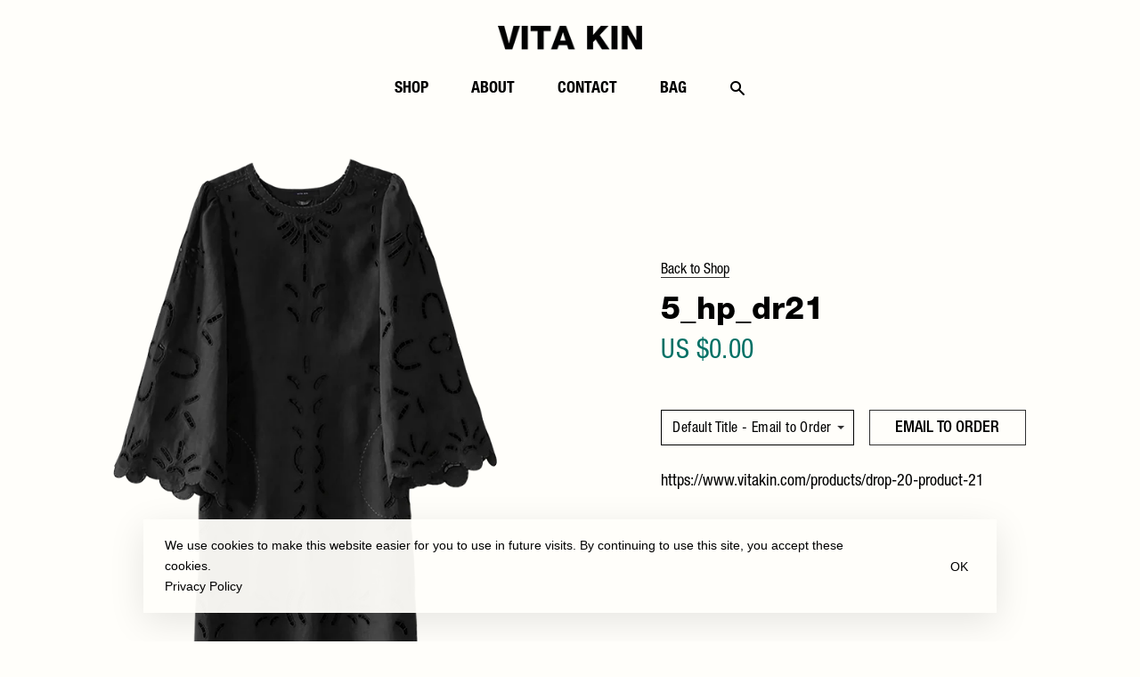

--- FILE ---
content_type: text/html; charset=utf-8
request_url: https://www.vitakin.com/products/5_hp_dr21
body_size: 16544
content:
<!doctype html>
<!--[if lt IE 7]><html class="no-js lt-ie9 lt-ie8 lt-ie7" lang="en"> <![endif]-->
<!--[if IE 7]><html class="no-js lt-ie9 lt-ie8" lang="en"> <![endif]-->
<!--[if IE 8]><html class="no-js lt-ie9" lang="en"> <![endif]-->
<!--[if IE 9 ]><html class="ie9 no-js"> <![endif]-->
<!--[if (gt IE 9)|!(IE)]><!--> <html class="no-js"> <!--<![endif]-->
<head>

  <!-- Basic page needs ================================================== -->
  <meta charset="utf-8">
  <meta http-equiv="X-UA-Compatible" content="IE=edge,chrome=1">

  

  <!-- Title and description ================================================== -->
  <title>
      
          
            5_hp_dr21
          
      

      
      
       &ndash; Vita Kin

      
  </title>

  
  <meta name="description" content="https://www.vitakin.com/products/drop-20-product-21">
  

  <!-- Social meta ================================================== -->
  <!-- /snippets/social-meta-tags.liquid -->




<meta property="og:site_name" content="Vita Kin">
<meta property="og:url" content="https://www.vitakin.com/products/5_hp_dr21">
<meta property="og:title" content="5_hp_dr21">
<meta property="og:type" content="product">
<meta property="og:description" content="https://www.vitakin.com/products/drop-20-product-21">

  <meta property="og:price:amount" content="0.00">
  <meta property="og:price:currency" content="USD">

<meta property="og:image" content="http://www.vitakin.com/cdn/shop/products/5_hp_dr21_1200x1200.png?v=1673384097">
<meta property="og:image:secure_url" content="https://www.vitakin.com/cdn/shop/products/5_hp_dr21_1200x1200.png?v=1673384097">


<meta name="twitter:card" content="summary_large_image">
<meta name="twitter:title" content="5_hp_dr21">
<meta name="twitter:description" content="https://www.vitakin.com/products/drop-20-product-21">


  <!-- Helpers ================================================== -->
  <link rel="canonical" href="https://www.vitakin.com/products/5_hp_dr21">
  <meta name="viewport" content="width=device-width,initial-scale=1,user-scalable=no">
  <meta name="theme-color" content="#74292c">

  <!-- CSS ================================================== -->
  <link href="//www.vitakin.com/cdn/shop/t/10/assets/perfect-scrollbar.css?v=74593895265765020261539803355" rel="stylesheet" type="text/css" media="all" />
  <link href="//www.vitakin.com/cdn/shop/t/10/assets/timber.scss.css?v=84347145063240987711554921919" rel="stylesheet" type="text/css" media="all" />
  <link href="//www.vitakin.com/cdn/shop/t/10/assets/theme.scss.css?v=46492621498953769171614778301" rel="stylesheet" type="text/css" media="all" />

  
  
  
  <link href="//fonts.googleapis.com/css?family=PT+Serif:400,700" rel="stylesheet" type="text/css" media="all" />


  
    
    
    <link href="//fonts.googleapis.com/css?family=Source+Sans+Pro:700" rel="stylesheet" type="text/css" media="all" />
  


  
    
    
    <link href="//fonts.googleapis.com/css?family=Source+Sans+Pro:700" rel="stylesheet" type="text/css" media="all" />
  



  <script>
    window.theme = window.theme || {};

    var theme = {
      strings: {
        addToCart: "Add to Bag",
        soldOut: "Email to Order",
        unavailable: "Unavailable",
        zoomClose: "Close (Esc)",
        zoomPrev: "Previous (Left arrow key)",
        zoomNext: "Next (Right arrow key)",
        addressError: "Error looking up that address",
        addressNoResults: "No results for that address",
        addressQueryLimit: "You have exceeded the Google API usage limit. Consider upgrading to a \u003ca href=\"https:\/\/developers.google.com\/maps\/premium\/usage-limits\"\u003ePremium Plan\u003c\/a\u003e.",
        authError: "There was a problem authenticating your Google Maps API Key."
      },
      settings: {
        // Adding some settings to allow the editor to update correctly when they are changed
        enableWideLayout: true,
        typeAccentTransform: false,
        typeAccentSpacing: false,
        baseFontSize: '17px',
        headerBaseFontSize: '32px',
        accentFontSize: '16px'
      },
      variables: {
        mediaQueryMedium: 'screen and (max-width: 768px)',
        bpSmall: false
      },
      moneyFormat: "US ${{amount}}"
    };

    document.documentElement.className = document.documentElement.className.replace('no-js', 'supports-js');
  </script>

  <!-- Header hook for plugins ================================================== -->
  <script>window.performance && window.performance.mark && window.performance.mark('shopify.content_for_header.start');</script><meta name="robots" content="noindex,nofollow">
<meta id="shopify-digital-wallet" name="shopify-digital-wallet" content="/5636553/digital_wallets/dialog">
<meta name="shopify-checkout-api-token" content="ac91e7eb614222cd5cf820590a38af74">
<meta id="in-context-paypal-metadata" data-shop-id="5636553" data-venmo-supported="true" data-environment="production" data-locale="en_US" data-paypal-v4="true" data-currency="USD">
<link rel="alternate" type="application/json+oembed" href="https://www.vitakin.com/products/5_hp_dr21.oembed">
<script async="async" src="/checkouts/internal/preloads.js?locale=en-US"></script>
<script id="shopify-features" type="application/json">{"accessToken":"ac91e7eb614222cd5cf820590a38af74","betas":["rich-media-storefront-analytics"],"domain":"www.vitakin.com","predictiveSearch":true,"shopId":5636553,"locale":"en"}</script>
<script>var Shopify = Shopify || {};
Shopify.shop = "vitakin.myshopify.com";
Shopify.locale = "en";
Shopify.currency = {"active":"USD","rate":"1.0"};
Shopify.country = "US";
Shopify.theme = {"name":"Custom theme","id":32178176082,"schema_name":"Minimal","schema_version":"5.2.0","theme_store_id":null,"role":"main"};
Shopify.theme.handle = "null";
Shopify.theme.style = {"id":null,"handle":null};
Shopify.cdnHost = "www.vitakin.com/cdn";
Shopify.routes = Shopify.routes || {};
Shopify.routes.root = "/";</script>
<script type="module">!function(o){(o.Shopify=o.Shopify||{}).modules=!0}(window);</script>
<script>!function(o){function n(){var o=[];function n(){o.push(Array.prototype.slice.apply(arguments))}return n.q=o,n}var t=o.Shopify=o.Shopify||{};t.loadFeatures=n(),t.autoloadFeatures=n()}(window);</script>
<script id="shop-js-analytics" type="application/json">{"pageType":"product"}</script>
<script defer="defer" async type="module" src="//www.vitakin.com/cdn/shopifycloud/shop-js/modules/v2/client.init-shop-cart-sync_BdyHc3Nr.en.esm.js"></script>
<script defer="defer" async type="module" src="//www.vitakin.com/cdn/shopifycloud/shop-js/modules/v2/chunk.common_Daul8nwZ.esm.js"></script>
<script type="module">
  await import("//www.vitakin.com/cdn/shopifycloud/shop-js/modules/v2/client.init-shop-cart-sync_BdyHc3Nr.en.esm.js");
await import("//www.vitakin.com/cdn/shopifycloud/shop-js/modules/v2/chunk.common_Daul8nwZ.esm.js");

  window.Shopify.SignInWithShop?.initShopCartSync?.({"fedCMEnabled":true,"windoidEnabled":true});

</script>
<script>(function() {
  var isLoaded = false;
  function asyncLoad() {
    if (isLoaded) return;
    isLoaded = true;
    var urls = ["\/\/app.backinstock.org\/widget\/36255_1746005974.js?category=bis\u0026v=6\u0026shop=vitakin.myshopify.com"];
    for (var i = 0; i < urls.length; i++) {
      var s = document.createElement('script');
      s.type = 'text/javascript';
      s.async = true;
      s.src = urls[i];
      var x = document.getElementsByTagName('script')[0];
      x.parentNode.insertBefore(s, x);
    }
  };
  if(window.attachEvent) {
    window.attachEvent('onload', asyncLoad);
  } else {
    window.addEventListener('load', asyncLoad, false);
  }
})();</script>
<script id="__st">var __st={"a":5636553,"offset":-18000,"reqid":"2ba650e3-1bba-477d-976e-fd84e670aabf-1769020294","pageurl":"www.vitakin.com\/products\/5_hp_dr21","u":"ed18ca704702","p":"product","rtyp":"product","rid":7048481800274};</script>
<script>window.ShopifyPaypalV4VisibilityTracking = true;</script>
<script id="captcha-bootstrap">!function(){'use strict';const t='contact',e='account',n='new_comment',o=[[t,t],['blogs',n],['comments',n],[t,'customer']],c=[[e,'customer_login'],[e,'guest_login'],[e,'recover_customer_password'],[e,'create_customer']],r=t=>t.map((([t,e])=>`form[action*='/${t}']:not([data-nocaptcha='true']) input[name='form_type'][value='${e}']`)).join(','),a=t=>()=>t?[...document.querySelectorAll(t)].map((t=>t.form)):[];function s(){const t=[...o],e=r(t);return a(e)}const i='password',u='form_key',d=['recaptcha-v3-token','g-recaptcha-response','h-captcha-response',i],f=()=>{try{return window.sessionStorage}catch{return}},m='__shopify_v',_=t=>t.elements[u];function p(t,e,n=!1){try{const o=window.sessionStorage,c=JSON.parse(o.getItem(e)),{data:r}=function(t){const{data:e,action:n}=t;return t[m]||n?{data:e,action:n}:{data:t,action:n}}(c);for(const[e,n]of Object.entries(r))t.elements[e]&&(t.elements[e].value=n);n&&o.removeItem(e)}catch(o){console.error('form repopulation failed',{error:o})}}const l='form_type',E='cptcha';function T(t){t.dataset[E]=!0}const w=window,h=w.document,L='Shopify',v='ce_forms',y='captcha';let A=!1;((t,e)=>{const n=(g='f06e6c50-85a8-45c8-87d0-21a2b65856fe',I='https://cdn.shopify.com/shopifycloud/storefront-forms-hcaptcha/ce_storefront_forms_captcha_hcaptcha.v1.5.2.iife.js',D={infoText:'Protected by hCaptcha',privacyText:'Privacy',termsText:'Terms'},(t,e,n)=>{const o=w[L][v],c=o.bindForm;if(c)return c(t,g,e,D).then(n);var r;o.q.push([[t,g,e,D],n]),r=I,A||(h.body.append(Object.assign(h.createElement('script'),{id:'captcha-provider',async:!0,src:r})),A=!0)});var g,I,D;w[L]=w[L]||{},w[L][v]=w[L][v]||{},w[L][v].q=[],w[L][y]=w[L][y]||{},w[L][y].protect=function(t,e){n(t,void 0,e),T(t)},Object.freeze(w[L][y]),function(t,e,n,w,h,L){const[v,y,A,g]=function(t,e,n){const i=e?o:[],u=t?c:[],d=[...i,...u],f=r(d),m=r(i),_=r(d.filter((([t,e])=>n.includes(e))));return[a(f),a(m),a(_),s()]}(w,h,L),I=t=>{const e=t.target;return e instanceof HTMLFormElement?e:e&&e.form},D=t=>v().includes(t);t.addEventListener('submit',(t=>{const e=I(t);if(!e)return;const n=D(e)&&!e.dataset.hcaptchaBound&&!e.dataset.recaptchaBound,o=_(e),c=g().includes(e)&&(!o||!o.value);(n||c)&&t.preventDefault(),c&&!n&&(function(t){try{if(!f())return;!function(t){const e=f();if(!e)return;const n=_(t);if(!n)return;const o=n.value;o&&e.removeItem(o)}(t);const e=Array.from(Array(32),(()=>Math.random().toString(36)[2])).join('');!function(t,e){_(t)||t.append(Object.assign(document.createElement('input'),{type:'hidden',name:u})),t.elements[u].value=e}(t,e),function(t,e){const n=f();if(!n)return;const o=[...t.querySelectorAll(`input[type='${i}']`)].map((({name:t})=>t)),c=[...d,...o],r={};for(const[a,s]of new FormData(t).entries())c.includes(a)||(r[a]=s);n.setItem(e,JSON.stringify({[m]:1,action:t.action,data:r}))}(t,e)}catch(e){console.error('failed to persist form',e)}}(e),e.submit())}));const S=(t,e)=>{t&&!t.dataset[E]&&(n(t,e.some((e=>e===t))),T(t))};for(const o of['focusin','change'])t.addEventListener(o,(t=>{const e=I(t);D(e)&&S(e,y())}));const B=e.get('form_key'),M=e.get(l),P=B&&M;t.addEventListener('DOMContentLoaded',(()=>{const t=y();if(P)for(const e of t)e.elements[l].value===M&&p(e,B);[...new Set([...A(),...v().filter((t=>'true'===t.dataset.shopifyCaptcha))])].forEach((e=>S(e,t)))}))}(h,new URLSearchParams(w.location.search),n,t,e,['guest_login'])})(!0,!0)}();</script>
<script integrity="sha256-4kQ18oKyAcykRKYeNunJcIwy7WH5gtpwJnB7kiuLZ1E=" data-source-attribution="shopify.loadfeatures" defer="defer" src="//www.vitakin.com/cdn/shopifycloud/storefront/assets/storefront/load_feature-a0a9edcb.js" crossorigin="anonymous"></script>
<script data-source-attribution="shopify.dynamic_checkout.dynamic.init">var Shopify=Shopify||{};Shopify.PaymentButton=Shopify.PaymentButton||{isStorefrontPortableWallets:!0,init:function(){window.Shopify.PaymentButton.init=function(){};var t=document.createElement("script");t.src="https://www.vitakin.com/cdn/shopifycloud/portable-wallets/latest/portable-wallets.en.js",t.type="module",document.head.appendChild(t)}};
</script>
<script data-source-attribution="shopify.dynamic_checkout.buyer_consent">
  function portableWalletsHideBuyerConsent(e){var t=document.getElementById("shopify-buyer-consent"),n=document.getElementById("shopify-subscription-policy-button");t&&n&&(t.classList.add("hidden"),t.setAttribute("aria-hidden","true"),n.removeEventListener("click",e))}function portableWalletsShowBuyerConsent(e){var t=document.getElementById("shopify-buyer-consent"),n=document.getElementById("shopify-subscription-policy-button");t&&n&&(t.classList.remove("hidden"),t.removeAttribute("aria-hidden"),n.addEventListener("click",e))}window.Shopify?.PaymentButton&&(window.Shopify.PaymentButton.hideBuyerConsent=portableWalletsHideBuyerConsent,window.Shopify.PaymentButton.showBuyerConsent=portableWalletsShowBuyerConsent);
</script>
<script data-source-attribution="shopify.dynamic_checkout.cart.bootstrap">document.addEventListener("DOMContentLoaded",(function(){function t(){return document.querySelector("shopify-accelerated-checkout-cart, shopify-accelerated-checkout")}if(t())Shopify.PaymentButton.init();else{new MutationObserver((function(e,n){t()&&(Shopify.PaymentButton.init(),n.disconnect())})).observe(document.body,{childList:!0,subtree:!0})}}));
</script>
<link id="shopify-accelerated-checkout-styles" rel="stylesheet" media="screen" href="https://www.vitakin.com/cdn/shopifycloud/portable-wallets/latest/accelerated-checkout-backwards-compat.css" crossorigin="anonymous">
<style id="shopify-accelerated-checkout-cart">
        #shopify-buyer-consent {
  margin-top: 1em;
  display: inline-block;
  width: 100%;
}

#shopify-buyer-consent.hidden {
  display: none;
}

#shopify-subscription-policy-button {
  background: none;
  border: none;
  padding: 0;
  text-decoration: underline;
  font-size: inherit;
  cursor: pointer;
}

#shopify-subscription-policy-button::before {
  box-shadow: none;
}

      </style>

<script>window.performance && window.performance.mark && window.performance.mark('shopify.content_for_header.end');</script>

  
<!--[if lt IE 9]>
<script src="//cdnjs.cloudflare.com/ajax/libs/html5shiv/3.7.2/html5shiv.min.js" type="text/javascript"></script>
<![endif]-->


  <script src="//www.vitakin.com/cdn/shop/t/10/assets/jquery-2.2.3.min.js?v=58211863146907186831539803354" type="text/javascript"></script>

  <!--[if (gt IE 9)|!(IE)]><!--><script src="//www.vitakin.com/cdn/shop/t/10/assets/lazysizes.min.js?v=177476512571513845041539803354" async="async"></script><!--<![endif]-->
  <!--[if lte IE 9]><script src="//www.vitakin.com/cdn/shop/t/10/assets/lazysizes.min.js?v=177476512571513845041539803354"></script><![endif]-->

  
  

<link href="https://monorail-edge.shopifysvc.com" rel="dns-prefetch">
<script>(function(){if ("sendBeacon" in navigator && "performance" in window) {try {var session_token_from_headers = performance.getEntriesByType('navigation')[0].serverTiming.find(x => x.name == '_s').description;} catch {var session_token_from_headers = undefined;}var session_cookie_matches = document.cookie.match(/_shopify_s=([^;]*)/);var session_token_from_cookie = session_cookie_matches && session_cookie_matches.length === 2 ? session_cookie_matches[1] : "";var session_token = session_token_from_headers || session_token_from_cookie || "";function handle_abandonment_event(e) {var entries = performance.getEntries().filter(function(entry) {return /monorail-edge.shopifysvc.com/.test(entry.name);});if (!window.abandonment_tracked && entries.length === 0) {window.abandonment_tracked = true;var currentMs = Date.now();var navigation_start = performance.timing.navigationStart;var payload = {shop_id: 5636553,url: window.location.href,navigation_start,duration: currentMs - navigation_start,session_token,page_type: "product"};window.navigator.sendBeacon("https://monorail-edge.shopifysvc.com/v1/produce", JSON.stringify({schema_id: "online_store_buyer_site_abandonment/1.1",payload: payload,metadata: {event_created_at_ms: currentMs,event_sent_at_ms: currentMs}}));}}window.addEventListener('pagehide', handle_abandonment_event);}}());</script>
<script id="web-pixels-manager-setup">(function e(e,d,r,n,o){if(void 0===o&&(o={}),!Boolean(null===(a=null===(i=window.Shopify)||void 0===i?void 0:i.analytics)||void 0===a?void 0:a.replayQueue)){var i,a;window.Shopify=window.Shopify||{};var t=window.Shopify;t.analytics=t.analytics||{};var s=t.analytics;s.replayQueue=[],s.publish=function(e,d,r){return s.replayQueue.push([e,d,r]),!0};try{self.performance.mark("wpm:start")}catch(e){}var l=function(){var e={modern:/Edge?\/(1{2}[4-9]|1[2-9]\d|[2-9]\d{2}|\d{4,})\.\d+(\.\d+|)|Firefox\/(1{2}[4-9]|1[2-9]\d|[2-9]\d{2}|\d{4,})\.\d+(\.\d+|)|Chrom(ium|e)\/(9{2}|\d{3,})\.\d+(\.\d+|)|(Maci|X1{2}).+ Version\/(15\.\d+|(1[6-9]|[2-9]\d|\d{3,})\.\d+)([,.]\d+|)( \(\w+\)|)( Mobile\/\w+|) Safari\/|Chrome.+OPR\/(9{2}|\d{3,})\.\d+\.\d+|(CPU[ +]OS|iPhone[ +]OS|CPU[ +]iPhone|CPU IPhone OS|CPU iPad OS)[ +]+(15[._]\d+|(1[6-9]|[2-9]\d|\d{3,})[._]\d+)([._]\d+|)|Android:?[ /-](13[3-9]|1[4-9]\d|[2-9]\d{2}|\d{4,})(\.\d+|)(\.\d+|)|Android.+Firefox\/(13[5-9]|1[4-9]\d|[2-9]\d{2}|\d{4,})\.\d+(\.\d+|)|Android.+Chrom(ium|e)\/(13[3-9]|1[4-9]\d|[2-9]\d{2}|\d{4,})\.\d+(\.\d+|)|SamsungBrowser\/([2-9]\d|\d{3,})\.\d+/,legacy:/Edge?\/(1[6-9]|[2-9]\d|\d{3,})\.\d+(\.\d+|)|Firefox\/(5[4-9]|[6-9]\d|\d{3,})\.\d+(\.\d+|)|Chrom(ium|e)\/(5[1-9]|[6-9]\d|\d{3,})\.\d+(\.\d+|)([\d.]+$|.*Safari\/(?![\d.]+ Edge\/[\d.]+$))|(Maci|X1{2}).+ Version\/(10\.\d+|(1[1-9]|[2-9]\d|\d{3,})\.\d+)([,.]\d+|)( \(\w+\)|)( Mobile\/\w+|) Safari\/|Chrome.+OPR\/(3[89]|[4-9]\d|\d{3,})\.\d+\.\d+|(CPU[ +]OS|iPhone[ +]OS|CPU[ +]iPhone|CPU IPhone OS|CPU iPad OS)[ +]+(10[._]\d+|(1[1-9]|[2-9]\d|\d{3,})[._]\d+)([._]\d+|)|Android:?[ /-](13[3-9]|1[4-9]\d|[2-9]\d{2}|\d{4,})(\.\d+|)(\.\d+|)|Mobile Safari.+OPR\/([89]\d|\d{3,})\.\d+\.\d+|Android.+Firefox\/(13[5-9]|1[4-9]\d|[2-9]\d{2}|\d{4,})\.\d+(\.\d+|)|Android.+Chrom(ium|e)\/(13[3-9]|1[4-9]\d|[2-9]\d{2}|\d{4,})\.\d+(\.\d+|)|Android.+(UC? ?Browser|UCWEB|U3)[ /]?(15\.([5-9]|\d{2,})|(1[6-9]|[2-9]\d|\d{3,})\.\d+)\.\d+|SamsungBrowser\/(5\.\d+|([6-9]|\d{2,})\.\d+)|Android.+MQ{2}Browser\/(14(\.(9|\d{2,})|)|(1[5-9]|[2-9]\d|\d{3,})(\.\d+|))(\.\d+|)|K[Aa][Ii]OS\/(3\.\d+|([4-9]|\d{2,})\.\d+)(\.\d+|)/},d=e.modern,r=e.legacy,n=navigator.userAgent;return n.match(d)?"modern":n.match(r)?"legacy":"unknown"}(),u="modern"===l?"modern":"legacy",c=(null!=n?n:{modern:"",legacy:""})[u],f=function(e){return[e.baseUrl,"/wpm","/b",e.hashVersion,"modern"===e.buildTarget?"m":"l",".js"].join("")}({baseUrl:d,hashVersion:r,buildTarget:u}),m=function(e){var d=e.version,r=e.bundleTarget,n=e.surface,o=e.pageUrl,i=e.monorailEndpoint;return{emit:function(e){var a=e.status,t=e.errorMsg,s=(new Date).getTime(),l=JSON.stringify({metadata:{event_sent_at_ms:s},events:[{schema_id:"web_pixels_manager_load/3.1",payload:{version:d,bundle_target:r,page_url:o,status:a,surface:n,error_msg:t},metadata:{event_created_at_ms:s}}]});if(!i)return console&&console.warn&&console.warn("[Web Pixels Manager] No Monorail endpoint provided, skipping logging."),!1;try{return self.navigator.sendBeacon.bind(self.navigator)(i,l)}catch(e){}var u=new XMLHttpRequest;try{return u.open("POST",i,!0),u.setRequestHeader("Content-Type","text/plain"),u.send(l),!0}catch(e){return console&&console.warn&&console.warn("[Web Pixels Manager] Got an unhandled error while logging to Monorail."),!1}}}}({version:r,bundleTarget:l,surface:e.surface,pageUrl:self.location.href,monorailEndpoint:e.monorailEndpoint});try{o.browserTarget=l,function(e){var d=e.src,r=e.async,n=void 0===r||r,o=e.onload,i=e.onerror,a=e.sri,t=e.scriptDataAttributes,s=void 0===t?{}:t,l=document.createElement("script"),u=document.querySelector("head"),c=document.querySelector("body");if(l.async=n,l.src=d,a&&(l.integrity=a,l.crossOrigin="anonymous"),s)for(var f in s)if(Object.prototype.hasOwnProperty.call(s,f))try{l.dataset[f]=s[f]}catch(e){}if(o&&l.addEventListener("load",o),i&&l.addEventListener("error",i),u)u.appendChild(l);else{if(!c)throw new Error("Did not find a head or body element to append the script");c.appendChild(l)}}({src:f,async:!0,onload:function(){if(!function(){var e,d;return Boolean(null===(d=null===(e=window.Shopify)||void 0===e?void 0:e.analytics)||void 0===d?void 0:d.initialized)}()){var d=window.webPixelsManager.init(e)||void 0;if(d){var r=window.Shopify.analytics;r.replayQueue.forEach((function(e){var r=e[0],n=e[1],o=e[2];d.publishCustomEvent(r,n,o)})),r.replayQueue=[],r.publish=d.publishCustomEvent,r.visitor=d.visitor,r.initialized=!0}}},onerror:function(){return m.emit({status:"failed",errorMsg:"".concat(f," has failed to load")})},sri:function(e){var d=/^sha384-[A-Za-z0-9+/=]+$/;return"string"==typeof e&&d.test(e)}(c)?c:"",scriptDataAttributes:o}),m.emit({status:"loading"})}catch(e){m.emit({status:"failed",errorMsg:(null==e?void 0:e.message)||"Unknown error"})}}})({shopId: 5636553,storefrontBaseUrl: "https://www.vitakin.com",extensionsBaseUrl: "https://extensions.shopifycdn.com/cdn/shopifycloud/web-pixels-manager",monorailEndpoint: "https://monorail-edge.shopifysvc.com/unstable/produce_batch",surface: "storefront-renderer",enabledBetaFlags: ["2dca8a86"],webPixelsConfigList: [{"id":"shopify-app-pixel","configuration":"{}","eventPayloadVersion":"v1","runtimeContext":"STRICT","scriptVersion":"0450","apiClientId":"shopify-pixel","type":"APP","privacyPurposes":["ANALYTICS","MARKETING"]},{"id":"shopify-custom-pixel","eventPayloadVersion":"v1","runtimeContext":"LAX","scriptVersion":"0450","apiClientId":"shopify-pixel","type":"CUSTOM","privacyPurposes":["ANALYTICS","MARKETING"]}],isMerchantRequest: false,initData: {"shop":{"name":"Vita Kin","paymentSettings":{"currencyCode":"USD"},"myshopifyDomain":"vitakin.myshopify.com","countryCode":"US","storefrontUrl":"https:\/\/www.vitakin.com"},"customer":null,"cart":null,"checkout":null,"productVariants":[{"price":{"amount":0.0,"currencyCode":"USD"},"product":{"title":"5_hp_dr21","vendor":"Vita Kin","id":"7048481800274","untranslatedTitle":"5_hp_dr21","url":"\/products\/5_hp_dr21","type":"Inspiration"},"id":"40295462043730","image":{"src":"\/\/www.vitakin.com\/cdn\/shop\/products\/5_hp_dr21.png?v=1673384097"},"sku":"","title":"Default Title","untranslatedTitle":"Default Title"}],"purchasingCompany":null},},"https://www.vitakin.com/cdn","fcfee988w5aeb613cpc8e4bc33m6693e112",{"modern":"","legacy":""},{"shopId":"5636553","storefrontBaseUrl":"https:\/\/www.vitakin.com","extensionBaseUrl":"https:\/\/extensions.shopifycdn.com\/cdn\/shopifycloud\/web-pixels-manager","surface":"storefront-renderer","enabledBetaFlags":"[\"2dca8a86\"]","isMerchantRequest":"false","hashVersion":"fcfee988w5aeb613cpc8e4bc33m6693e112","publish":"custom","events":"[[\"page_viewed\",{}],[\"product_viewed\",{\"productVariant\":{\"price\":{\"amount\":0.0,\"currencyCode\":\"USD\"},\"product\":{\"title\":\"5_hp_dr21\",\"vendor\":\"Vita Kin\",\"id\":\"7048481800274\",\"untranslatedTitle\":\"5_hp_dr21\",\"url\":\"\/products\/5_hp_dr21\",\"type\":\"Inspiration\"},\"id\":\"40295462043730\",\"image\":{\"src\":\"\/\/www.vitakin.com\/cdn\/shop\/products\/5_hp_dr21.png?v=1673384097\"},\"sku\":\"\",\"title\":\"Default Title\",\"untranslatedTitle\":\"Default Title\"}}]]"});</script><script>
  window.ShopifyAnalytics = window.ShopifyAnalytics || {};
  window.ShopifyAnalytics.meta = window.ShopifyAnalytics.meta || {};
  window.ShopifyAnalytics.meta.currency = 'USD';
  var meta = {"product":{"id":7048481800274,"gid":"gid:\/\/shopify\/Product\/7048481800274","vendor":"Vita Kin","type":"Inspiration","handle":"5_hp_dr21","variants":[{"id":40295462043730,"price":0,"name":"5_hp_dr21","public_title":null,"sku":""}],"remote":false},"page":{"pageType":"product","resourceType":"product","resourceId":7048481800274,"requestId":"2ba650e3-1bba-477d-976e-fd84e670aabf-1769020294"}};
  for (var attr in meta) {
    window.ShopifyAnalytics.meta[attr] = meta[attr];
  }
</script>
<script class="analytics">
  (function () {
    var customDocumentWrite = function(content) {
      var jquery = null;

      if (window.jQuery) {
        jquery = window.jQuery;
      } else if (window.Checkout && window.Checkout.$) {
        jquery = window.Checkout.$;
      }

      if (jquery) {
        jquery('body').append(content);
      }
    };

    var hasLoggedConversion = function(token) {
      if (token) {
        return document.cookie.indexOf('loggedConversion=' + token) !== -1;
      }
      return false;
    }

    var setCookieIfConversion = function(token) {
      if (token) {
        var twoMonthsFromNow = new Date(Date.now());
        twoMonthsFromNow.setMonth(twoMonthsFromNow.getMonth() + 2);

        document.cookie = 'loggedConversion=' + token + '; expires=' + twoMonthsFromNow;
      }
    }

    var trekkie = window.ShopifyAnalytics.lib = window.trekkie = window.trekkie || [];
    if (trekkie.integrations) {
      return;
    }
    trekkie.methods = [
      'identify',
      'page',
      'ready',
      'track',
      'trackForm',
      'trackLink'
    ];
    trekkie.factory = function(method) {
      return function() {
        var args = Array.prototype.slice.call(arguments);
        args.unshift(method);
        trekkie.push(args);
        return trekkie;
      };
    };
    for (var i = 0; i < trekkie.methods.length; i++) {
      var key = trekkie.methods[i];
      trekkie[key] = trekkie.factory(key);
    }
    trekkie.load = function(config) {
      trekkie.config = config || {};
      trekkie.config.initialDocumentCookie = document.cookie;
      var first = document.getElementsByTagName('script')[0];
      var script = document.createElement('script');
      script.type = 'text/javascript';
      script.onerror = function(e) {
        var scriptFallback = document.createElement('script');
        scriptFallback.type = 'text/javascript';
        scriptFallback.onerror = function(error) {
                var Monorail = {
      produce: function produce(monorailDomain, schemaId, payload) {
        var currentMs = new Date().getTime();
        var event = {
          schema_id: schemaId,
          payload: payload,
          metadata: {
            event_created_at_ms: currentMs,
            event_sent_at_ms: currentMs
          }
        };
        return Monorail.sendRequest("https://" + monorailDomain + "/v1/produce", JSON.stringify(event));
      },
      sendRequest: function sendRequest(endpointUrl, payload) {
        // Try the sendBeacon API
        if (window && window.navigator && typeof window.navigator.sendBeacon === 'function' && typeof window.Blob === 'function' && !Monorail.isIos12()) {
          var blobData = new window.Blob([payload], {
            type: 'text/plain'
          });

          if (window.navigator.sendBeacon(endpointUrl, blobData)) {
            return true;
          } // sendBeacon was not successful

        } // XHR beacon

        var xhr = new XMLHttpRequest();

        try {
          xhr.open('POST', endpointUrl);
          xhr.setRequestHeader('Content-Type', 'text/plain');
          xhr.send(payload);
        } catch (e) {
          console.log(e);
        }

        return false;
      },
      isIos12: function isIos12() {
        return window.navigator.userAgent.lastIndexOf('iPhone; CPU iPhone OS 12_') !== -1 || window.navigator.userAgent.lastIndexOf('iPad; CPU OS 12_') !== -1;
      }
    };
    Monorail.produce('monorail-edge.shopifysvc.com',
      'trekkie_storefront_load_errors/1.1',
      {shop_id: 5636553,
      theme_id: 32178176082,
      app_name: "storefront",
      context_url: window.location.href,
      source_url: "//www.vitakin.com/cdn/s/trekkie.storefront.cd680fe47e6c39ca5d5df5f0a32d569bc48c0f27.min.js"});

        };
        scriptFallback.async = true;
        scriptFallback.src = '//www.vitakin.com/cdn/s/trekkie.storefront.cd680fe47e6c39ca5d5df5f0a32d569bc48c0f27.min.js';
        first.parentNode.insertBefore(scriptFallback, first);
      };
      script.async = true;
      script.src = '//www.vitakin.com/cdn/s/trekkie.storefront.cd680fe47e6c39ca5d5df5f0a32d569bc48c0f27.min.js';
      first.parentNode.insertBefore(script, first);
    };
    trekkie.load(
      {"Trekkie":{"appName":"storefront","development":false,"defaultAttributes":{"shopId":5636553,"isMerchantRequest":null,"themeId":32178176082,"themeCityHash":"5143567495977217610","contentLanguage":"en","currency":"USD","eventMetadataId":"1057037b-f6d6-42a9-a6af-34a5824b759a"},"isServerSideCookieWritingEnabled":true,"monorailRegion":"shop_domain","enabledBetaFlags":["65f19447"]},"Session Attribution":{},"S2S":{"facebookCapiEnabled":false,"source":"trekkie-storefront-renderer","apiClientId":580111}}
    );

    var loaded = false;
    trekkie.ready(function() {
      if (loaded) return;
      loaded = true;

      window.ShopifyAnalytics.lib = window.trekkie;

      var originalDocumentWrite = document.write;
      document.write = customDocumentWrite;
      try { window.ShopifyAnalytics.merchantGoogleAnalytics.call(this); } catch(error) {};
      document.write = originalDocumentWrite;

      window.ShopifyAnalytics.lib.page(null,{"pageType":"product","resourceType":"product","resourceId":7048481800274,"requestId":"2ba650e3-1bba-477d-976e-fd84e670aabf-1769020294","shopifyEmitted":true});

      var match = window.location.pathname.match(/checkouts\/(.+)\/(thank_you|post_purchase)/)
      var token = match? match[1]: undefined;
      if (!hasLoggedConversion(token)) {
        setCookieIfConversion(token);
        window.ShopifyAnalytics.lib.track("Viewed Product",{"currency":"USD","variantId":40295462043730,"productId":7048481800274,"productGid":"gid:\/\/shopify\/Product\/7048481800274","name":"5_hp_dr21","price":"0.00","sku":"","brand":"Vita Kin","variant":null,"category":"Inspiration","nonInteraction":true,"remote":false},undefined,undefined,{"shopifyEmitted":true});
      window.ShopifyAnalytics.lib.track("monorail:\/\/trekkie_storefront_viewed_product\/1.1",{"currency":"USD","variantId":40295462043730,"productId":7048481800274,"productGid":"gid:\/\/shopify\/Product\/7048481800274","name":"5_hp_dr21","price":"0.00","sku":"","brand":"Vita Kin","variant":null,"category":"Inspiration","nonInteraction":true,"remote":false,"referer":"https:\/\/www.vitakin.com\/products\/5_hp_dr21"});
      }
    });


        var eventsListenerScript = document.createElement('script');
        eventsListenerScript.async = true;
        eventsListenerScript.src = "//www.vitakin.com/cdn/shopifycloud/storefront/assets/shop_events_listener-3da45d37.js";
        document.getElementsByTagName('head')[0].appendChild(eventsListenerScript);

})();</script>
<script
  defer
  src="https://www.vitakin.com/cdn/shopifycloud/perf-kit/shopify-perf-kit-3.0.4.min.js"
  data-application="storefront-renderer"
  data-shop-id="5636553"
  data-render-region="gcp-us-central1"
  data-page-type="product"
  data-theme-instance-id="32178176082"
  data-theme-name="Minimal"
  data-theme-version="5.2.0"
  data-monorail-region="shop_domain"
  data-resource-timing-sampling-rate="10"
  data-shs="true"
  data-shs-beacon="true"
  data-shs-export-with-fetch="true"
  data-shs-logs-sample-rate="1"
  data-shs-beacon-endpoint="https://www.vitakin.com/api/collect"
></script>
</head>

<body id="5_hp_dr21" class="site-wrapper template-product" >

  <div id="shopify-section-header" class="shopify-section"><style>
    .logo__image-wrapper {
        max-width: 162px;
    }

    /*================= If logo is above navigation ================== */
    
    .site-nav {
     margin-top: 30px;
    }

    
    .logo__image-wrapper {
        margin: 0 auto;
    }

    
    


</style>
<header data-section-id="header" data-section-type="header-section" class="header">

    <button class="header__menu-btn header__menu-btn_open">Menu</button>

    <a href="/cart" class="header__cart">
        bag<span class="cart-count hidden-count"></span>
    </a>

    <div class="wrapper">

        <div class="grid--full">

            <h1 class="site-header__logo"
                itemscope itemtype="http://schema.org/Organization">

                <div class="h1 site-header__logo"
                     itemscope itemtype="http://schema.org/Organization">

                    
                        <noscript>
                            
                            <div class="logo__image-wrapper">
                                <img src="//www.vitakin.com/cdn/shop/files/vita-kin_3x_21c297b7-5f6a-4b65-8eee-53e12eee115b_162x.png?v=1613705041" alt="Vita Kin" />
                            </div>
                        </noscript>

                        <div class="logo__image-wrapper supports-js">

                            <a href="/" itemprop="url"
                               style="padding-top:16.666666666666664%;">
                                
                                <img class="logo__image lazyload"
                                     src="//www.vitakin.com/cdn/shop/files/vita-kin_3x_21c297b7-5f6a-4b65-8eee-53e12eee115b_300x300.png?v=1613705041"
                                     data-src="//www.vitakin.com/cdn/shop/files/vita-kin_3x_21c297b7-5f6a-4b65-8eee-53e12eee115b_{width}x.png?v=1613705041"
                                     data-widths="[120, 180, 360, 540, 720, 900, 1080, 1296, 1512, 1728, 1944, 2048]"
                                     data-aspectratio="6.0"
                                     data-sizes="auto"
                                     alt="Vita Kin"
                                     itemprop="logo">
                            </a>

                        </div>

                    

                </div>

            </h1>

        </div>

        <div class="header__menu">

            <div class="header__menu-head">

                <button class="header__menu-btn header__menu-btn_close">Close</button>

            </div>

            <div>
                

<ul id="AccessibleNav">

    

        <li >

            <a href="/collections/shop"
               class="header__menu-item "
               data-meganav-type="child"
               >
                
                  SHOP
                  
                  
            </a>

        </li>
    

        <li >

            <a href="/pages/about"
               class="header__menu-item "
               data-meganav-type="child"
               >
                
                  ABOUT
                  
                  
            </a>

        </li>
    

        <li >

            <a href="/pages/contact"
               class="header__menu-item "
               data-meganav-type="child"
               >
                
                  CONTACT
                  
                  
            </a>

        </li>
    

        <li  class="header__menu-hide">

            <a href="/cart"
               class="header__menu-item "
               data-meganav-type="child"
               >
                
                  BAG
                  <span class="cart-count hidden-count"></span>
                    
                  
            </a>

        </li>
    

        <li >

            <a href="/search"
               class="header__menu-item search-menu-item"
               data-meganav-type="child"
               >
                
                  <span class="search-header-menu-item">SEARCH</span>
                  <span class="icon icon-search" aria-hidden="true"></span>
                
            </a>

        </li>
    
</ul>

            </div>

        </div>

    </div>

</header>



</div>

  <main class="wrapper main-content" role="main">
    <div class="grid">
        <div class="grid__item">
          

<div id="shopify-section-product-template" class="shopify-section"><div itemscope itemtype="http://schema.org/Product" id="ProductSection" data-section-id="product-template"
     data-section-type="product-template" data-image-zoom-type="zoom-in"
     data-related-enabled="false"
     data-show-extra-tab="false"
     data-extra-tab-content="" data-enable-history-state="true">

    
    

    


    <meta itemprop="url" content="https://www.vitakin.com/products/5_hp_dr21">
    <meta itemprop="image" content="//www.vitakin.com/cdn/shop/products/5_hp_dr21_grande.png?v=1673384097">

    <div class="product-single">

        <div class="grid product-single__hero">

            <div class="grid__item post-large--one-half product-single__slider">

                

                    
                        <div class="product-single__photos product-single__slide">
                            
                            
                            
<style>
  

  #ProductImage-29776859627602 {
    max-width: 688.0px;
    max-height: 1024px;
  }
  #ProductImageWrapper-29776859627602 {
    max-width: 688.0px;
  }
</style>


                            <div id="ProductImageWrapper-29776859627602"
                                 class="product-single__image-wrapper popup__open supports-js  "
                                 data-image-id="29776859627602" data-popup="product-image"
                                 data-src="//www.vitakin.com/cdn/shop/products/5_hp_dr21_1024x1024.png?v=1673384097">

                                <div style="padding-top:148.8372093023256%;">

                                    <img id="ProductImage-29776859627602"
                                         class="product-single__image lazyload"
                                         src="//www.vitakin.com/cdn/shop/products/5_hp_dr21_300x300.png?v=1673384097"
                                         data-src="//www.vitakin.com/cdn/shop/products/5_hp_dr21_1024x1024.png?v=1673384097"
                                         data-widths="[180, 370, 540, 740, 900, 1080, 1296, 1512, 1728, 2048]"
                                         data-aspectratio="0.671875"
                                         data-sizes="auto"
                                             data-zoom="//www.vitakin.com/cdn/shop/products/5_hp_dr21_1024x1024@2x.png?v=1673384097"
                                         alt="5_hp_dr21">
                                </div>
                            </div>

                            <noscript>
                                <img src="//www.vitakin.com/cdn/shop/products/5_hp_dr21_1024x1024@2x.png?v=1673384097"
                                     alt="5_hp_dr21">
                            </noscript>

                        </div>
                    

                

            </div>

            <div id="product-single-info" class="grid__item post-large--one-half product-single__info">

                <div class="product-single__info-wrap">
                    <div class="product-single__info-content">
                        <div class="product-single__head">

                            <div>
                                <a class="link" href="/collections/shop">Back to Shop</a>
                            </div>

                            <h1 class="product-single__title" itemprop="name">5_hp_dr21</h1>

                            <meta itemprop="priceCurrency" content="USD">

                            <link itemprop="availability"
                                  href="http://schema.org/OutOfStock">


                            <div class="product-single__prices">

                                <span id="PriceA11y"
                                      class="visually-hidden">Regular price</span>
                                <span id="ProductPrice" class="product-single__price" itemprop="price"
                                      content="0.0">

                                    

                                        <span  class="active" >US $0.00</span>

                                    

                                    <script>console.log({"id":7048481800274,"title":"5_hp_dr21","handle":"5_hp_dr21","description":"https:\/\/www.vitakin.com\/products\/drop-20-product-21\n","published_at":"2023-01-10T15:54:56-05:00","created_at":"2023-01-10T15:54:55-05:00","vendor":"Vita Kin","type":"Inspiration","tags":["drop20"],"price":0,"price_min":0,"price_max":0,"available":false,"price_varies":false,"compare_at_price":null,"compare_at_price_min":0,"compare_at_price_max":0,"compare_at_price_varies":false,"variants":[{"id":40295462043730,"title":"Default Title","option1":"Default Title","option2":null,"option3":null,"sku":"","requires_shipping":true,"taxable":true,"featured_image":null,"available":false,"name":"5_hp_dr21","public_title":null,"options":["Default Title"],"price":0,"weight":0,"compare_at_price":null,"inventory_quantity":0,"inventory_management":"shopify","inventory_policy":"deny","barcode":"","requires_selling_plan":false,"selling_plan_allocations":[]}],"images":["\/\/www.vitakin.com\/cdn\/shop\/products\/5_hp_dr21.png?v=1673384097"],"featured_image":"\/\/www.vitakin.com\/cdn\/shop\/products\/5_hp_dr21.png?v=1673384097","options":["Title"],"media":[{"alt":null,"id":22124637028434,"position":1,"preview_image":{"aspect_ratio":0.672,"height":1024,"width":688,"src":"\/\/www.vitakin.com\/cdn\/shop\/products\/5_hp_dr21.png?v=1673384097"},"aspect_ratio":0.672,"height":1024,"media_type":"image","src":"\/\/www.vitakin.com\/cdn\/shop\/products\/5_hp_dr21.png?v=1673384097","width":688}],"requires_selling_plan":false,"selling_plan_groups":[],"content":"https:\/\/www.vitakin.com\/products\/drop-20-product-21\n"});</script>
                                </span>

                                
                                    <span id="ComparePriceA11y" class="visually-hidden"
                                          aria-hidden="true">Sale price</span>
                                    <span id="ComparePrice" class="product-single__sale-price hide">
                                        US $0.00
                                    </span>
                                
                            </div>

                        </div>

                        

                        <div itemprop="offers" itemscope itemtype="http://schema.org/Offer">
                            
                            
                            
                            

                            
                                
                            
                                
                            

                            <div class="product-single__form-wrap">
                                <a class="link popup__open hidden"
                                        
                                            data-popup="size-guide"
                                        
                                   href="/">
                                    Size & Fit
                                </a>
                            </div>

                            <div class="product-single__form">

                                <form method="post" action="/cart/add" id="product_form_7048481800274" accept-charset="UTF-8" class="product-form--wide" enctype="multipart/form-data"><input type="hidden" name="form_type" value="product" /><input type="hidden" name="utf8" value="✓" />

                                    
                                        <div class="product-single__form-col">

                                            <div class="product-barcodes">
                                                <span></span>
                                                

                                                    <span></span>

                                                
                                            </div>

                                            <select name="id" class="placeholder-select  alone "
                                                    id="ProductSelect-product-template">
                                                <option value="placeholder">Select Size</option>
                                                

                                                    

                                                        <option  selected 
                                                                data-sold="true"
                                                                data-sku=""
                                                                value="40295462043730">
                                                            
                                                                Default Title -&nbsp;Email to Order
                                                            
                                                        </option>

                                                        

                                                    

                                                
                                            </select>

                                        </div>
                                        <div class="product-single__form-col">

                                            <button type="submit" name="add" id="AddToCart"
                                                    class="btn-cart btn btn--wide">
                                                <span id="AddToCartText">Add to Bag</span>
                                            </button>

                                            <button class="btn btn-popup popup__open" data-popup="contacts">
                                                EMAIL TO ORDER
                                            </button>

                                        </div>
                                    


                                    

                                <input type="hidden" name="product-id" value="7048481800274" /><input type="hidden" name="section-id" value="product-template" /></form>

                            </div>

                            <div class="product-description rte" itemprop="description">
                                https://www.vitakin.com/products/drop-20-product-21

                            </div>

                        </div>
                    </div>
                </div>

            </div>
        </div>
    </div>

    

</div>


    <script type="application/json" id="ProductJson-product-template"></script>



</div>

        </div>
    </div>
  </main>

  <div id="shopify-section-footer" class="shopify-section"><footer class="footer">

  <nav class="footer__menu">

      
          <a  
              href="/account">
              My account
          </a>
      
          <a  
              href="/pages/stockists">
              Stockists
          </a>
      
          <a  
              href="/pages/legal">
              Legal
          </a>
      
          <a  
              href="/pages/shipping-returns">
              Shipping&Returns
          </a>
      
          <a   target="_blank"
              href="https://www.instagram.com/vitakin_originals/">
              Instagram
          </a>
      

  </nav>

  <div class="footer__copyright">
      Copyright &copy; 2026, <a href="/" title="">Vita Kin</a>
  </div>

</footer>


</div>

  <div class="popup">

    <!-- popup__wrap -->
    <div class="popup__wrap">

        <!-- popup__content -->
        <div class="popup__content popup__product-image">

            <span class="popup__close">
            <svg width="16" height="16" viewBox="0 0 16 16">
                <path fill="#000" fill-rule="nonzero"
                      d="M8.735 7.879l6.407 6.407c-.125-.125-.158.158 0 0-.549.549-.832.582-.707.707L8.028 8.586 1.47 15.142c.126-.125-.158-.158 0 0-.548-.549-.582-.832-.707-.707l6.557-6.556L1 1.559c.125.124.158-.159.707-.708-.158.158.125.125 0 0l6.32 6.32L14.2 1c-.125.125.159.158.707.707-.158-.158-.125.125 0 0L8.735 7.88z"/>
            </svg>
          </span>

            <div class="popup__product-image-wrap">
                <div class="product-image">
                    <img src="" alt="">
                </div>
            </div>

        </div>
        <!-- /popup__content -->

        <!-- popup__content -->
        <div class="popup__content popup__size-guide">

          <span class="popup__close">
            <svg width="16" height="16" viewBox="0 0 16 16">
                <path fill="#000" fill-rule="nonzero"
                      d="M8.735 7.879l6.407 6.407c-.125-.125-.158.158 0 0-.549.549-.832.582-.707.707L8.028 8.586 1.47 15.142c.126-.125-.158-.158 0 0-.548-.549-.582-.832-.707-.707l6.557-6.556L1 1.559c.125.124.158-.159.707-.708-.158.158.125.125 0 0l6.32 6.32L14.2 1c-.125.125.159.158.707.707-.158-.158-.125.125 0 0L8.735 7.88z"/>
            </svg>
          </span>

            <div class="size-guide">
                <div class="size-guide__wrap">
                    <h2 class="size-guide__title">Size & Fit</h2>

                    <div class="size-guide__content">
                        <ul>
                            <li>This dress style has a looser fit, and comes in 2 sizes: Standard (SD) and Extra Small
                                (XS) which are primarily based on height.
                            </li>
                            <li>Size XS is for women shorter than 169cm / 5’7".</li>
                            <li>The Standard (SD) size is intended for woman 170cm / 5’7” or taller.</li>
                            <li>Tall, slender women should take the Standard size, to ensure that the sleeves and dress
                                are the proper length.
                            </li>
                        </ul>

                        <p>
                            All measurements in centimeters. For inches, please divide by 2.5 <br>
                            Any questions? Send us an email via the <a href="/pages/contact" class="link">Contact
                                page</a>, or directly to <a href="mailto:shop@vitakin.net"
                                                            class="link">shop@vitakin.net</a>
                        </p>
                    </div>
                </div>
            </div>

        </div>
        <!-- /popup__content -->

        <!-- popup__content -->
        <div class="popup__content popup__size-guide-custom">

          <span class="popup__close">
            <svg width="16" height="16" viewBox="0 0 16 16">
                <path fill="#000" fill-rule="nonzero"
                      d="M8.735 7.879l6.407 6.407c-.125-.125-.158.158 0 0-.549.549-.832.582-.707.707L8.028 8.586 1.47 15.142c.126-.125-.158-.158 0 0-.548-.549-.582-.832-.707-.707l6.557-6.556L1 1.559c.125.124.158-.159.707-.708-.158.158.125.125 0 0l6.32 6.32L14.2 1c-.125.125.159.158.707.707-.158-.158-.125.125 0 0L8.735 7.88z"/>
            </svg>
          </span>

            <div class="size-guide">
                <div class="size-guide__wrap">
                    <h2 class="size-guide__title">Size & Fit</h2>

                    <div class="size-guide__content">

                        <div class="size-guide__images">
                            <img class="size-guide__image" src="" alt="">
                            <img class="size-guide__size" src="" alt="">
                        </div>

                        <p>
                            All measurements in centimeters. For inches, please divide by 2.5 <br>
                            Any questions? Send us an email via the <a href="/pages/contact" class="link">Contact
                                page</a>, or directly to <a href="mailto:shop@vitakin.net"
                                                            class="link">shop@vitakin.net</a>
                        </p>
                    </div>
                </div>
            </div>

        </div>
        <!-- /popup__content -->

        <!-- popup__content -->
        <div class="popup__content popup__contacts">

            <span class="popup__close">
            <svg width="16" height="16" viewBox="0 0 16 16">
                <path fill="#000" fill-rule="nonzero"
                      d="M8.735 7.879l6.407 6.407c-.125-.125-.158.158 0 0-.549.549-.832.582-.707.707L8.028 8.586 1.47 15.142c.126-.125-.158-.158 0 0-.548-.549-.582-.832-.707-.707l6.557-6.556L1 1.559c.125.124.158-.159.707-.708-.158.158.125.125 0 0l6.32 6.32L14.2 1c-.125.125.159.158.707.707-.158-.158-.125.125 0 0L8.735 7.88z"/>
            </svg>
          </span>

            <!--site-form-->
            <div class="site-form contact-us">

                <div class="section-header">
                    <h1 class="section-header--title">Email to Order</h1>
                </div>

                <p>Because of the artisanal nature of our collection, we produce in limited quantities which sell out
                    quickly. However, we can usually make any piece for you in 2-3 weeks, and ship to you directly from
                    our workshop in Ukraine. Contact us to place an order.</p>

                <form method="post" action="/contact#contact_form" id="contact_form" accept-charset="UTF-8" class="contact-form"><input type="hidden" name="form_type" value="contact" /><input type="hidden" name="utf8" value="✓" />

    
        <input type="hidden" class="temp" name="contact[Product title]" value="5_hp_dr21">
    

    

    

    

    
    <div class="site-form__double">
        <div class="required-field">
            <label for="ContactFormFirstName">First Name</label>
            <input type="text" id="ContactFormFirstName" name="contact[first name]" placeholder="" data-required>
            <span class="required-field__error">This field is required.</span>
        </div>
        <div>
            <label for="ContactFormLastName">Last Name</label>
            <input type="text" id="ContactFormLastName" name="contact[last name]" placeholder="">
        </div>
    </div>

    <div class="required-field">
        <label for="ContactFormEmail">Email</label>
        <input type="email" id="ContactFormEmail" name="contact[email]" placeholder="" data-required autocorrect="off" autocapitalize="off" value="">
        <span class="required-field__error">This field is required.</span>
    </div>

    

    <div class="required-field">
        <label for="ContactFormMessage">Message</label>
        <textarea rows="10" id="ContactFormMessage" name="contact[body]" placeholder="" data-required></textarea>
        <span class="required-field__error">This field is required.</span>
    </div>

    <div class="site-form__footer">
        <input type="submit" class="btn btn_grey" value="Send">
    </div>

</form>


            </div>
            <!--/site-form-->

        </div>
        <!-- /popup__content -->

        <!-- popup__content -->
        <div class="popup__content popup__add-address">

            <span class="popup__close">
            <svg width="16" height="16" viewBox="0 0 16 16">
                <path fill="#000" fill-rule="nonzero"
                      d="M8.735 7.879l6.407 6.407c-.125-.125-.158.158 0 0-.549.549-.832.582-.707.707L8.028 8.586 1.47 15.142c.126-.125-.158-.158 0 0-.548-.549-.582-.832-.707-.707l6.557-6.556L1 1.559c.125.124.158-.159.707-.708-.158.158.125.125 0 0l6.32 6.32L14.2 1c-.125.125.159.158.707.707-.158-.158-.125.125 0 0L8.735 7.88z"/>
            </svg>
          </span>

            <div class="section-header">
                <h1 class="section-header--title">New Address</h1>
            </div>
            

            Liquid error (snippets/add-address line 1): customer_address form must be given an address

        </div>
        <!-- /popup__content -->

        <!-- popup__content -->
        <div class="popup__content popup__edit-address">

            <span class="popup__close">
            <svg width="16" height="16" viewBox="0 0 16 16">
                <path fill="#000" fill-rule="nonzero"
                      d="M8.735 7.879l6.407 6.407c-.125-.125-.158.158 0 0-.549.549-.832.582-.707.707L8.028 8.586 1.47 15.142c.126-.125-.158-.158 0 0-.548-.549-.582-.832-.707-.707l6.557-6.556L1 1.559c.125.124.158-.159.707-.708-.158.158.125.125 0 0l6.32 6.32L14.2 1c-.125.125.159.158.707.707-.158-.158-.125.125 0 0L8.735 7.88z"/>
            </svg>
          </span>

            <div class="section-header">
                <h1 class="section-header--title">Edit Address</h1>
            </div>

            

<script>
    if (Shopify.CountryProvinceSelector) {
        // Setup province selector on each customer address
        
    }
</script>

        </div>
        <!-- /popup__content -->

        <!-- popup__content -->
        <div class="popup__content popup__delete-address">

            <span class="popup__close">
            <svg width="16" height="16" viewBox="0 0 16 16">
                <path fill="#000" fill-rule="nonzero"
                      d="M8.735 7.879l6.407 6.407c-.125-.125-.158.158 0 0-.549.549-.832.582-.707.707L8.028 8.586 1.47 15.142c.126-.125-.158-.158 0 0-.548-.549-.582-.832-.707-.707l6.557-6.556L1 1.559c.125.124.158-.159.707-.708-.158.158.125.125 0 0l6.32 6.32L14.2 1c-.125.125.159.158.707.707-.158-.158-.125.125 0 0L8.735 7.88z"/>
            </svg>
          </span>

            <!--site-form-->
            <div class="site-form">

                <div class="section-header">
                    <h1 class="section-header--title">Confirm Delete Address</h1>
                </div>

                

            </div>
            <!--/site-form-->

        </div>
        <!-- /popup__content -->

        <!-- popup__content -->
        <div class="popup__content popup__order">

            <span class="popup__close">
            <svg width="16" height="16" viewBox="0 0 16 16">
                <path fill="#000" fill-rule="nonzero"
                      d="M8.735 7.879l6.407 6.407c-.125-.125-.158.158 0 0-.549.549-.832.582-.707.707L8.028 8.586 1.47 15.142c.126-.125-.158-.158 0 0-.548-.549-.582-.832-.707-.707l6.557-6.556L1 1.559c.125.124.158-.159.707-.708-.158.158.125.125 0 0l6.32 6.32L14.2 1c-.125.125.159.158.707.707-.158-.158-.125.125 0 0L8.735 7.88z"/>
            </svg>
          </span>

            <!--site-form-->
            <div class="site-form">

                <div class="section-header">
                    <h1 class="section-header--title">Order Confirmation</h1>
                </div>

                


            </div>
            <!--/site-form-->

        </div>
        <!-- /popup__content -->

        
        <!-- popup__content -->
        <div class="popup__content popup__welcome">

            <span class="popup__close">
            <svg width="16" height="16" viewBox="0 0 16 16">
                <path fill="#000" fill-rule="nonzero"
                      d="M8.735 7.879l6.407 6.407c-.125-.125-.158.158 0 0-.549.549-.832.582-.707.707L8.028 8.586 1.47 15.142c.126-.125-.158-.158 0 0-.548-.549-.582-.832-.707-.707l6.557-6.556L1 1.559c.125.124.158-.159.707-.708-.158.158.125.125 0 0l6.32 6.32L14.2 1c-.125.125.159.158.707.707-.158-.158-.125.125 0 0L8.735 7.88z"/>
            </svg>
          </span>

            <div class="welcome">
                <div class="welcome__image">
                    <img id="welcomeImage"
                         src="https://cdn.shopify.com/s/files/1/0563/6553/files/bitmap_2x_5f733fc7-6055-4f07-9e7b-12523cbc1c4a.jpg?16857566855763487197">
                </div>
                <div class="welcome__content">
                    <h2>Welcome to the new Vita Kin online shop</h2>
                    <p>On this site you can buy pieces from the current collection, classics from our archive, and some
                        exclusive designs, available only here.</p>
                    <p>We'll be posting new styles regularly, so be sure to visit often.</p>
                </div>
                <div class="welcome__footer">
                    Enjoy!
                    <p>xx Vita</p>
                </div>
            </div>

        </div>
        <!-- /popup__content -->

    </div>
    <!-- /popup__wrap -->

</div>


  <div id="cookies-alert" class="cookies-alert">
    <div class="cookies-alert__wrap">
        <p>We use cookies to make this website easier for you to use in future visits. By continuing to use this site, you accept these cookies.</p>
        <p>Privacy Policy</p>
    </div>
    <button id="cookies-alert-btn" class="cookies-alert__btn">OK</button>
</div>

<script>
    var cookiesAlert = document.getElementById('cookies-alert'),
        cookiesAlertBtn = document.getElementById('cookies-alert-btn');

    if (!localStorage.getItem('vitaKinCookiesAlert')) {
        cookiesAlert.classList.add('show');
    }

    cookiesAlertBtn.addEventListener('click', function () {
        localStorage.setItem('vitaKinCookiesAlert', true);
        cookiesAlert.classList.remove('show');

        return false;
    });
</script>

  
    <script src="//www.vitakin.com/cdn/shopifycloud/storefront/assets/themes_support/option_selection-b017cd28.js" type="text/javascript"></script>
  

  <script src="//www.vitakin.com/cdn/shop/t/10/assets/theme.js?v=165584027408168809951539803355" type="text/javascript"></script>
  <script src="//www.vitakin.com/cdn/shop/t/10/assets/main.js?v=44964475912243603891637863424" type="text/javascript"></script>

  <script>

    /**
     * Module to ajaxify all add to cart forms on the page.
     *
     * Copyright (c) 2015 Caroline Schnapp (11heavens.com)
     * Dual licensed under the MIT and GPL licenses:
     * http://www.opensource.org/licenses/mit-license.php
     * http://www.gnu.org/licenses/gpl.html
     *
     */
    Shopify.AjaxifyCart = (function($) {

        // Some configuration options.
        // I have separated what you will never need to change from what
        // you might change.

        var _config = {

            // What you might want to change
            addToCartBtnLabel:             'Add to bag',
            addedToCartBtnLabel:           'Thank you!',
            addingToCartBtnLabel:          'Adding...',
            soldOutBtnLabel:               'Sold Out',
            howLongTillBtnReturnsToNormal: 2000, // in milliseconds.
            cartCountSelector:             '.cart-count',
            cartTotalSelector:             '#cart-price',
            // 'aboveForm' for top of add to cart form,
            // 'belowForm' for below the add to cart form, and
            // 'nextButton' for next to add to cart button.
            feedbackPosition:              'nextButton',

            // What you will never need to change
            addToCartBtnSelector:          '[type="submit"]',
            addToCartFormSelector:         'form[action="/cart/add"]',
            shopifyAjaxAddURL:             '/cart/add.js',
            shopifyAjaxCartURL:            '/cart.js'
        };

        var _setText = function($button, label) {
            if ($button.children().length) {
                $button.children().each(function() {
                    if ($.trim($(this).text()) !== '') {
                        $(this).text(label);
                    }
                });
            }
            else {
                $button.val(label).text(label);
            }
        };

        var _showErrorAlert = function(text) {
            var $cartNotificationError = $('.added-to-cart-error');

            $cartNotificationError.text(text);

            $cartNotificationError.addClass('active');

            window.setTimeout(function(){
                $cartNotificationError.removeClass('active');
            }, _config.howLongTillBtnReturnsToNormal);
        };

        var _init = function() {
            $(document).ready(function() {
                $(_config.addToCartFormSelector).submit(function(e) {
                    var $cartNotification = $('.added-to-cart'),
                        $cartNotificationImage = $cartNotification.find('.added-to-cart__pic img'),
                        $cartNotificationSize = $cartNotification.find('.added-to-cart__size'),
                        $cartNotificationCount = $cartNotification.find('.added-to-cart__count');

                    e.preventDefault();

                    var $addToCartForm = $(this),
                        $addToCartBtn = $addToCartForm.find(_config.addToCartBtnSelector);

                    _setText($addToCartBtn, _config.addingToCartBtnLabel);
                    $addToCartBtn.addClass('disabled').prop('disabled', true);

                    // Add to cart.
                    $.ajax({
                        url: _config.shopifyAjaxAddURL,
                        dataType: 'json',
                        type: 'post',
                        data: $addToCartForm.serialize(),
                        success: function(itemData) {
                            // Re-enable add to cart button.
                            $cartNotificationImage.attr('src', itemData.image);
                            $cartNotificationSize.text(itemData.variant_title);
                            $cartNotificationCount.text(itemData.quantity);

                            $addToCartBtn.addClass('inverted');
                            _setText($addToCartBtn, _config.addedToCartBtnLabel);

                            // Update cart count and show cart link.
                            $.getJSON(_config.shopifyAjaxCartURL, function(cart) {
                                if (_config.cartCountSelector && $(_config.cartCountSelector).size()) {
                                    var value = $(_config.cartCountSelector).html() || '0';
                                    $(_config.cartCountSelector).html(value.replace(/[0-9]+/,cart.item_count)).removeClass('hidden-count');
                                }
                                if (_config.cartTotalSelector && $(_config.cartTotalSelector).size()) {
                                    if (typeof Currency !== 'undefined' && typeof Currency.moneyFormats !== 'undefined') {
                                        var newCurrency = '';
                                        if ($('[name="currencies"]').size()) {
                                            newCurrency = $('[name="currencies"]').val();
                                        }
                                        else if ($('#currencies span.selected').size()) {
                                            newCurrency = $('#currencies span.selected').attr('data-currency');
                                        }
                                        if (newCurrency) {
                                            $(_config.cartTotalSelector).html('<span class=money>' + Shopify.formatMoney(Currency.convert(itemData.original_line_price, "USD", newCurrency), Currency.money_format[newCurrency]) + '</span>');
                                        }
                                        else {
                                            $(_config.cartTotalSelector).html(Shopify.formatMoney(itemData.original_line_price, "US ${{amount}}"));
                                        }
                                    }
                                    else {
                                        $(_config.cartTotalSelector).html(Shopify.formatMoney(itemData.original_line_price, "US ${{amount}}"));
                                    }
                                };

                                $cartNotification.addClass('active');
                                window.setTimeout(function(){
                                    $cartNotification.removeClass('active');
                                    $addToCartBtn.prop('disabled', false).removeClass('disabled').removeClass('inverted');
                                    _setText($addToCartBtn,_config.addToCartBtnLabel);
                                }, _config.howLongTillBtnReturnsToNormal);
                            });
                        },
                        error: function(XMLHttpRequest) {
                            var response = eval('(' + XMLHttpRequest.responseText + ')');
                            response = response.description;
                            if (response.slice(0,4) === 'All ') {
                                _showErrorAlert(response.replace('All 1 ', 'All '));
                                $addToCartBtn.prop('disabled', false);
                                _setText($addToCartBtn, _config.soldOutBtnLabel);
                                $addToCartBtn.prop('disabled',true);
                            }
                            else {
                                _showErrorAlert(response);
                                $addToCartBtn.prop('disabled', false).removeClass('disabled');
                                _setText($addToCartBtn, _config.addToCartBtnLabel);
                            }
                        }
                    });
                    return false;
                });
            });
        };
        return {
            init: function(params) {
                // Configuration
                params = params || {};
                // Merging with defaults.
                $.extend(_config, params);
                // Action
                $(function() {
                    _init();
                });
            },
            getConfig: function() {
                return _config;
            }
        }
    })(jQuery);

    Shopify.AjaxifyCart.init();

</script>

<script>console.log({"id":7048481800274,"title":"5_hp_dr21","handle":"5_hp_dr21","description":"https:\/\/www.vitakin.com\/products\/drop-20-product-21\n","published_at":"2023-01-10T15:54:56-05:00","created_at":"2023-01-10T15:54:55-05:00","vendor":"Vita Kin","type":"Inspiration","tags":["drop20"],"price":0,"price_min":0,"price_max":0,"available":false,"price_varies":false,"compare_at_price":null,"compare_at_price_min":0,"compare_at_price_max":0,"compare_at_price_varies":false,"variants":[{"id":40295462043730,"title":"Default Title","option1":"Default Title","option2":null,"option3":null,"sku":"","requires_shipping":true,"taxable":true,"featured_image":null,"available":false,"name":"5_hp_dr21","public_title":null,"options":["Default Title"],"price":0,"weight":0,"compare_at_price":null,"inventory_quantity":0,"inventory_management":"shopify","inventory_policy":"deny","barcode":"","requires_selling_plan":false,"selling_plan_allocations":[]}],"images":["\/\/www.vitakin.com\/cdn\/shop\/products\/5_hp_dr21.png?v=1673384097"],"featured_image":"\/\/www.vitakin.com\/cdn\/shop\/products\/5_hp_dr21.png?v=1673384097","options":["Title"],"media":[{"alt":null,"id":22124637028434,"position":1,"preview_image":{"aspect_ratio":0.672,"height":1024,"width":688,"src":"\/\/www.vitakin.com\/cdn\/shop\/products\/5_hp_dr21.png?v=1673384097"},"aspect_ratio":0.672,"height":1024,"media_type":"image","src":"\/\/www.vitakin.com\/cdn\/shop\/products\/5_hp_dr21.png?v=1673384097","width":688}],"requires_selling_plan":false,"selling_plan_groups":[],"content":"https:\/\/www.vitakin.com\/products\/drop-20-product-21\n"});</script>

<div class="added-to-cart">
    <span class="added-to-cart__count">1</span> item(s) has been added to your bag:
    <div class="added-to-cart__wrap">
        <div class="added-to-cart__pic">
            <img src="//www.vitakin.com/cdn/shop/products/5_hp_dr21_grande.png?v=1673384097" alt="">
        </div>
        <div class="added-to-cart__description">
            5_hp_dr21 <span id="cart-price" class="added-to-cart__price">US $0.00</span>
            <div class="added-to-cart__size">
                Default Title
            </div>
        </div>
    </div>
</div>

<div class="added-to-cart-error">

</div>


  <script>
    /* Product Tag Filters - Good for any number of filters on any type of collection pages */
    var collFilters = jQuery('.coll-filter');
    collFilters.change(function() {
      var newTags = [];
      collFilters.each(function() {
        if (jQuery(this).val()) {
          newTags.push(jQuery(this).val());
        }
      });
      if (newTags.length) {
        var query = newTags.join('+');
        window.location.href = jQuery('<a href="/products/5_hp_dr21/tag" title="Show products matching tag tag">tag</a>').attr('href').replace('/' + 'tag', '/' + query);
      }
      else {
        
        window.location.href = '/collections/types?q=';
        
      }
    });
  </script>

<style> .search-container .section-header {text-align: center;} .search-container .search-bar {margin-left: auto; margin-right: auto; max-width: 580px;} .search-container__price {font-size: 1.57143em; line-height: 1.4;} .search-menu-item {display: flex !important; align-items: center;} .search-header-menu-item {display: none;} .search-header-menu-item-icon {display: block;} @media screen and (max-width: 768px) {.search-header-menu-item {display: block; } .search-menu-item .icon-search {padding-left: 10px; }} .search-result {display: flex; justify-content: space-between; margin-bottom: 36px;} .search-result__content {padding-left: 16px; width: calc(100% - 198px);} .search-result__content .h3 {margin: 0; font-size: 22px; line-height: 1.45; letter-spacing: normal;} .search-result__content .h3 a:hover {color: #000000;} .search-result__content .search-container__price {padding-top: 7px; margin-bottom: 30px; font-size: 20px; line-height: 1; letter-spacing: normal; color: #007065;} .search-result__pic {position: relative; width: 166px; display: block;} @media screen and (max-width: 1110px) {.search-result__pic {width: 112px; } .search-result__content {padding-left: 16px; width: calc(100% - 112px); }} @media screen and (max-width: 768px) {.section-header--large {margin: 10px 0 20px; } .section-header__title {font-size: 22px; }} </style>
</body>
<script>

</script>
</html>


--- FILE ---
content_type: text/css
request_url: https://www.vitakin.com/cdn/shop/t/10/assets/theme.scss.css?v=46492621498953769171614778301
body_size: 14344
content:
/*!============================================================================
  [replace with theme name] | Built with Slate
    - You cannot use native CSS/Sass @imports in this file without a build script
==============================================================================*/input::-webkit-outer-spin-button,input::-webkit-inner-spin-button{-webkit-appearance:none;margin:0}input[type=number]{-moz-appearance:textfield}/*!================ UTILS ================*/@font-face{font-family:HelveticaNeueLTW1G;src:url(HelveticaNeueLTW1G-Cn.woff) format("woff")}@font-face{font-family:HelveticaNeueLTW1G-lite;src:url(HelveticaNeueLTW1G-LtCn.woff) format("woff")}@font-face{font-family:HelveticaNeueLTW1G-medium;src:url(HelveticaNeueLTW1G-MdCn.woff) format("woff")}@font-face{font-family:HelveticaNeueLTW1G-bold;src:url(HelveticaNeueLTW1G-BdCn.woff) format("woff")}@font-face{font-family:HelveticaNeueLTW1G-bold-2;src:url(HelveticaNeueLTW1G-Bd.woff) format("woff")}@font-face{font-family:HelveticaNeueLTW1G-heavy;src:url(HelveticaNeueLTW1G-Hv.woff) format("woff")}@font-face{font-family:HelveticaNeueLTW1G-italic;src:url(HelveticaNeueLTW1G-CnO.woff) format("woff")}.placeholder-svg,.icon--placeholder{display:block;fill:#00000059;background-color:#0000000d;width:100%;height:100%;max-width:100%;max-height:100%;border:1px solid rgba(0,0,0,.15)}.placeholder-noblocks{padding:40px;text-align:center}.placeholder-background{position:absolute;top:0;right:0;bottom:0;left:0}.placeholder-background .icon{border:0}.image-bar__content .placeholder-image{position:absolute;top:0;left:0}@media screen and (min-width: 768px){.flexslider .placeholder-svg{height:486px}}.grid-link__image-centered .placeholder-svg{height:initial;max-height:initial}.mfp-bg{top:0;left:0;width:100%;height:100%;z-index:1042;overflow:hidden;position:fixed;background:#fffefa;opacity:1;filter:alpha(opacity=100)}.mfp-wrap{top:0;left:0;width:100%;height:100%;z-index:1043;position:fixed;outline:none!important;-webkit-backface-visibility:hidden}.mfp-container{text-align:center;position:absolute;width:100%;height:100%;left:0;top:0;padding:0 8px;-webkit-box-sizing:border-box;-moz-box-sizing:border-box;box-sizing:border-box}.mfp-container:before{content:"";display:inline-block;height:100%;vertical-align:middle}.mfp-align-top .mfp-container:before{display:none}.mfp-content{position:relative;display:inline-block;vertical-align:middle;margin:0 auto;text-align:left;z-index:1045}.mfp-inline-holder .mfp-content,.mfp-ajax-holder .mfp-content{width:100%;cursor:auto}.mfp-ajax-cur{cursor:progress}.mfp-zoom-out-cur,.mfp-zoom-out-cur .mfp-image-holder .mfp-close{cursor:-moz-zoom-out;cursor:-webkit-zoom-out;cursor:zoom-out}.mfp-zoom{cursor:pointer;cursor:-webkit-zoom-in;cursor:-moz-zoom-in;cursor:zoom-in}.mfp-auto-cursor .mfp-content{cursor:auto}.mfp-close,.mfp-arrow,.mfp-preloader,.mfp-counter{-webkit-user-select:none;-moz-user-select:none;user-select:none}.mfp-loading.mfp-figure{display:none}.mfp-hide{display:none!important}.mfp-preloader{color:#ccc;position:absolute;top:50%;width:auto;text-align:center;margin-top:-.8em;left:8px;right:8px;z-index:1044}.mfp-preloader a{color:#ccc}.mfp-preloader a:hover{color:#fff}.mfp-s-ready .mfp-preloader,.mfp-s-error .mfp-content{display:none}button.mfp-close,button.mfp-arrow{overflow:visible;cursor:pointer;background:transparent;border:0;-webkit-appearance:none;display:block;outline:none;padding:0;z-index:1046;-webkit-box-shadow:none;box-shadow:none}button::-moz-focus-inner{padding:0;border:0}.mfp-close{width:44px;height:44px;line-height:44px;position:absolute;right:0;top:0;text-decoration:none;text-align:center;opacity:.65;filter:alpha(opacity=65);padding:0 0 18px 10px;color:#000;font-style:normal;font-size:28px;font-family:Arial,Baskerville,monospace}.mfp-close:hover,.mfp-close:focus{opacity:1;filter:alpha(opacity=100)}.mfp-close:active{top:1px}.mfp-close-btn-in .mfp-close{color:#333}.mfp-image-holder .mfp-close,.mfp-iframe-holder .mfp-close{color:#fff;right:-6px;text-align:right;padding-right:6px;width:100%}.mfp-counter{position:absolute;top:0;right:0;color:#ccc;font-size:12px;line-height:18px;white-space:nowrap}.mfp-arrow{position:absolute;opacity:.65;filter:alpha(opacity=65);margin:-55px 0 0;top:50%;padding:0;width:90px;height:110px;-webkit-tap-highlight-color:rgba(0,0,0,0)}.mfp-arrow:active{margin-top:-54px}.mfp-arrow:hover,.mfp-arrow:focus{opacity:1;filter:alpha(opacity=100)}.mfp-arrow:before,.mfp-arrow:after,.mfp-arrow .mfp-b,.mfp-arrow .mfp-a{content:"";display:block;width:0;height:0;position:absolute;left:0;top:0;margin-top:35px;margin-left:35px;border:medium inset transparent}.mfp-arrow:after,.mfp-arrow .mfp-a{border-top-width:13px;border-bottom-width:13px;top:8px}.mfp-arrow:before,.mfp-arrow .mfp-b{border-top-width:21px;border-bottom-width:21px;opacity:.7}.mfp-arrow-left{left:0}.mfp-arrow-left:after,.mfp-arrow-left .mfp-a{border-right:17px solid #FFF;margin-left:31px}.mfp-arrow-left:before,.mfp-arrow-left .mfp-b{margin-left:25px;border-right:27px solid #3F3F3F}.mfp-arrow-right{right:0}.mfp-arrow-right:after,.mfp-arrow-right .mfp-a{border-left:17px solid #FFF;margin-left:39px}.mfp-arrow-right:before,.mfp-arrow-right .mfp-b{border-left:27px solid #3F3F3F}.mfp-iframe-holder{padding-top:40px;padding-bottom:40px}.mfp-iframe-holder .mfp-content{line-height:0;width:100%;max-width:900px}.mfp-iframe-holder .mfp-close{top:-40px}.mfp-iframe-scaler{width:100%;height:0;overflow:hidden;padding-top:56.25%}.mfp-iframe-scaler iframe{position:absolute;display:block;top:0;left:0;width:100%;height:100%;box-shadow:0 0 8px #0009;background:#000}img.mfp-img{width:auto;max-width:100%;height:auto;display:block;line-height:0;-webkit-box-sizing:border-box;-moz-box-sizing:border-box;box-sizing:border-box;padding:40px 0;margin:0 auto}.mfp-figure{line-height:0}.mfp-figure:after{content:"";position:absolute;left:0;top:40px;bottom:40px;display:block;right:0;width:auto;height:auto;z-index:-1;box-shadow:0 0 8px #0009;background:#444}.mfp-figure small{color:#bdbdbd;display:block;font-size:12px;line-height:14px}.mfp-figure figure{margin:0}.mfp-bottom-bar{margin-top:-36px;position:absolute;top:100%;left:0;width:100%;cursor:auto}.mfp-title{text-align:left;line-height:18px;color:#f3f3f3;word-wrap:break-word;padding-right:36px}.mfp-image-holder .mfp-content{max-width:100%}.mfp-gallery .mfp-image-holder .mfp-figure{cursor:pointer}@media screen and (max-width: 800px) and (orientation: landscape),screen and (max-height: 300px){.mfp-img-mobile .mfp-image-holder{padding-left:0;padding-right:0}.mfp-img-mobile img.mfp-img{padding:0}.mfp-img-mobile .mfp-figure:after{top:0;bottom:0}.mfp-img-mobile .mfp-figure small{display:inline;margin-left:5px}.mfp-img-mobile .mfp-bottom-bar{background:#0009;bottom:0;margin:0;top:auto;padding:3px 5px;position:fixed;-webkit-box-sizing:border-box;-moz-box-sizing:border-box;box-sizing:border-box}.mfp-img-mobile .mfp-bottom-bar:empty{padding:0}.mfp-img-mobile .mfp-counter{right:5px;top:3px}.mfp-img-mobile .mfp-close{top:0;right:0;width:35px;height:35px;line-height:35px;background:#0009;position:fixed;text-align:center;padding:0}}@media all and (max-width: 900px){.mfp-arrow{-webkit-transform:scale(.75);transform:scale(.75)}.mfp-arrow-left{-webkit-transform-origin:0;transform-origin:0}.mfp-arrow-right{-webkit-transform-origin:100%;transform-origin:100%}.mfp-container{padding-left:6px;padding-right:6px}}.mfp-ie7 .mfp-img{padding:0}.mfp-ie7 .mfp-bottom-bar{width:600px;left:50%;margin-left:-300px;margin-top:5px;padding-bottom:5px}.mfp-ie7 .mfp-container{padding:0}.mfp-ie7 .mfp-content{padding-top:44px}.mfp-ie7 .mfp-close{top:0;right:0;padding-top:0}h1,.h1{font-size:2.28571em;line-height:1.2}h2,.h2{font-size:2em;line-height:1.3}h3,.h3{font-size:1.57143em;line-height:1.4}h4,.h4,.tags{font-size:1.14286em;line-height:1.6}h4,.h4{font-size:1.14286em;font-weight:700}h5,.h5{font-size:1.14286em;line-height:1.6}h6,.h6{font-size:1em;line-height:1.7}.site-footer p,.site-footer li,.site-footer .rte,.site-footer input{font-size:.85em}.main-content{margin-top:15px}.template-index .main-content{margin-top:0}.main-content{padding-bottom:0}.main-content:after{content:"";display:block;padding-top:60px;border-bottom:1px solid #ebebeb}.index-section{padding-top:17.5px;padding-bottom:17.5px}@media screen and (min-width: 769px){.index-section{padding-top:27.5px;padding-bottom:27.5px}}.shopify-section:first-child .index-section{padding-top:0;border-top:0}.shopify-section:last-child .index-section{padding-bottom:0}.cart-page-link{display:inline-block}.announcement-bar--mobile{padding-top:5px;padding-bottom:5px}.grid-link__container{margin-bottom:-30px}.grid-link,.grid-link--focus{position:relative;display:block;padding-bottom:30px;line-height:1.3}.grid-link:hover .grid-link__image,.grid-link:active .grid-link__image,.grid-link--focus:hover .grid-link__image,.grid-link--focus:active .grid-link__image{opacity:.8}.grid-link--focus{padding:20px;box-shadow:0 1px 1px #0000001a;margin-bottom:30px}.grid-link--focus:before{display:block;content:"";position:absolute;top:0;left:0;right:0;bottom:0;background-color:#0000;-webkit-transition:all .08s ease-in;-moz-transition:all .08s ease-in;-ms-transition:all .08s ease-in;-o-transition:all .08s ease-in;transition:all .08s ease-in}.grid-link--focus:hover,.grid-link--focus:active{top:0;left:0;right:0;bottom:0}.grid-link__image{position:relative;display:table;table-layout:fixed;width:100%;margin:0 auto 10px;-webkit-transition:all .08s ease-in;-moz-transition:all .08s ease-in;-ms-transition:all .08s ease-in;-o-transition:all .08s ease-in;transition:all .08s ease-in}.grid-link__image img{display:block;margin:0 auto;max-width:100%;max-height:600px}.grid-link__image-centered{display:table-cell;vertical-align:middle;width:100%;overflow:hidden}.sold-out .grid-link__image-sold-out img{opacity:.4;filter:alpha(opacity=40)}.grid-link__title,.grid-link__meta{position:relative;margin-bottom:5px}.grid-link__title{color:#000;font-family:HelveticaNeueLTW1G-bold-2,sans-serif;font-size:1em;line-height:1.4;font-weight:700}.grid-link__vendor{font-size:.85em;font-weight:400}.grid-link__meta{font-size:.75em;line-height:1.11;color:#007065}.grid-link__sale_price{opacity:.95;filter:alpha(opacity=95)}.badge{display:table;position:absolute;width:60px;height:60px;background-color:#bf0f1a;color:#fff;border-radius:50%;text-transform:uppercase;font-weight:700;text-align:center;font-size:.85714em;line-height:1.1;z-index:10}.badge--sold-out{top:50%;left:50%;margin-top:-30px;margin-left:-30px;background-color:#bf0f1a;color:#fff}.badge--sale{top:-12px;right:-12px}.badge__text{display:table-cell;vertical-align:middle;padding:2px 8px 0}.badge__text--small{font-size:8px;padding-top:0}.mobile-nav-trigger,.mobile-cart-page-link{font-weight:700}.mobile-nav-trigger .icon,.mobile-cart-page-link .icon{position:relative;top:-1px;vertical-align:middle;padding-right:4px}.mobile-nav-trigger{display:block;float:left;background:none;border:0 none;padding:0;margin:0}.mobile-nav-trigger .icon{font-size:1.4em}.mobile-cart-page-link{display:block;float:right}.mobile-cart-page-link .cart-count:before{display:inline;content:"("}.mobile-cart-page-link .cart-count:after{display:inline;content:")"}.mobile-nav{display:none;list-style:none;text-align:left;margin:0}.mobile-nav li{margin:0}.mobile-nav__link{display:block;border-top:1px solid black;border-color:#0003}.mobile-nav__link>a{display:block;padding:12px 15px;font-size:1.07143em;font-family:HelveticaNeueLTW1G-bold,sans-serif;font-weight:700;text-transform:uppercase}@media screen and (min-width: 480px){.mobile-nav__link>a{padding-left:30px;padding-right:30px}}.mobile-nav__sublist-expand,.mobile-nav__sublist-contract{display:inline-block;font-size:.6em;vertical-align:middle;margin:-2px 0 0 4px}.mobile-nav__sublist-contract{display:none}.mobile-nav__sublist-trigger.is-active .mobile-nav__sublist-contract{display:inline-block}.mobile-nav__sublist-trigger.is-active .mobile-nav__sublist-expand{display:none}.mobile-nav__sublist{list-style:none;margin:0;display:none;background-color:#fffefa}.mobile-nav__sublist-link a{display:block;color:#000;font-size:1.07143em;font-family:HelveticaNeueLTW1G-bold,sans-serif;border-top:1px solid #ebebeb;padding:12px 30px}.mobile-nav__sublist-link a:hover{opacity:1;color:#bf0f1a}.mobile-nav__sublist--grandchilds .mobile-nav__sublist-link a{padding-left:60px}.newsletter-grid{display:flex;flex-wrap:wrap}.newsletter-section .grid-uniform{margin-left:0}.newsletter-section #contact_form,.newsletter-section .section-header__title{margin-bottom:0}.newsletter-section .section-header__title-spacing{margin-bottom:15px}.newsletter-wrapper .grid-uniform{margin-left:0}.newsletter-grid__item{padding:0}.newsletter-content-wrapper{display:flex;justify-content:center;flex-direction:column;height:100%;padding:50px 15%}.newsletter-content p{margin:0}.newsletter-section .input-group{display:block}.newsletter-section .input-group-field,.newsletter-section .errors{margin-bottom:10px}.featured-images .grid__item{margin-bottom:15px}.collection__grid-image-wrapper{width:100%;position:relative;margin:0 auto}.collection__grid-image{width:100%;position:absolute;top:0;left:0}.custom-content{display:-webkit-flex;display:-ms-flexbox;display:flex;width:100%;-ms-flex-align:stretch;-webkit-align-items:stretch;-moz-align-items:stretch;-ms-align-items:stretch;-o-align-items:stretch;align-items:stretch;-webkit-flex-wrap:wrap;-moz-flex-wrap:wrap;-ms-flex-wrap:wrap;flex-wrap:wrap;width:auto;margin-bottom:-30px;margin-left:-30px}@media screen and (max-width: 480px){.custom-content{margin-bottom:-22px;margin-left:-22px}}.custom__item{-webkit-flex:0 0 auto;-moz-flex:0 0 auto;-ms-flex:0 0 auto;flex:0 0 auto;margin-bottom:30px;padding-left:30px;max-width:100%}@media screen and (max-width: 480px){.custom__item{-webkit-flex:0 0 auto;-moz-flex:0 0 auto;-ms-flex:0 0 auto;flex:0 0 auto;padding-left:22px;margin-bottom:22px}.custom__item.small--one-half{-webkit-flex:1 0 50%;-moz-flex:1 0 50%;-ms-flex:1 0 50%;flex:1 0 50%;max-width:400px;margin-left:auto;margin-right:auto}}.custom__item-inner{position:relative;display:inline-block;text-align:left;max-width:100%}.custom__item-inner--video,.custom__item-inner--html{display:block}.align--top-middle{text-align:center}.align--top-right{text-align:right}.align--middle-left{-ms-flex-item-align:center;-webkit-align-self:center;align-self:center}.align--center{-ms-flex-item-align:center;-webkit-align-self:center;align-self:center;text-align:center}.align--middle-right{-ms-flex-item-align:center;-webkit-align-self:center;align-self:center;text-align:right}.align--bottom-left{-ms-flex-item-align:flex-end;-webkit-align-self:flex-end;align-self:flex-end}.align--bottom-middle{-ms-flex-item-align:flex-end;-webkit-align-self:flex-end;align-self:flex-end;text-align:center}.align--bottom-right{-ms-flex-item-align:flex-end;-webkit-align-self:flex-end;align-self:flex-end;text-align:right}.rich-text__heading--medium{font-size:2em}.rich-text__heading--small{font-size:1.57143em}.rich-text__text--large{font-size:1.14286em}.rich-text__text--small{font-size:.85714em}.feature-row{display:-webkit-flex;display:-ms-flexbox;display:flex;width:100%;-webkit-justify-content:space-between;-ms-justify-content:space-between;justify-content:space-between;-ms-flex-align:center;-webkit-align-items:center;-moz-align-items:center;-ms-align-items:center;-o-align-items:center;align-items:center}@media screen and (max-width: 768px){.feature-row{-webkit-flex-wrap:wrap;-moz-flex-wrap:wrap;-ms-flex-wrap:wrap;flex-wrap:wrap}}.feature-row__item{-webkit-flex:0 1 50%;-moz-flex:0 1 50%;-ms-flex:0 1 50%;flex:0 1 50%}@media screen and (max-width: 768px){.feature-row__item{-webkit-flex:1 1 100%;-moz-flex:1 1 100%;-ms-flex:1 1 100%;flex:1 1 100%;max-width:100%}}.feature-row__image-wrapper{position:relative;margin:0 auto}.feature-row__image{display:block;margin:0 auto}@media screen and (max-width: 768px){.feature-row__image{order:1}}.supports-js .feature-row__image{position:absolute;top:0;left:0;width:100%}.no-js .feature-row__image{clip:rect(0 0 0 0);clip:rect(0,0,0,0);overflow:hidden;position:absolute;height:1px;width:1px}.feature-row__text{padding-top:35px;padding-bottom:35px}@media screen and (max-width: 768px){.feature-row__text{order:2;padding-bottom:0}}@media screen and (min-width: 769px){.feature-row__text--left{padding-left:35px}.feature-row__text--right{padding-right:35px}}@media screen and (min-width: 769px){.featured-row__subtext{font-size:1.14286em}}.featured-blog__post{margin-bottom:30px}@media screen and (max-width: 480px){.featured-blog__post{margin-bottom:37.5px}}.featured-blog__post .article__featured-image{position:absolute;top:0;left:0;width:100%;display:block}.featured-blog__post .article__featured-image-wrapper{position:relative;margin-bottom:30px}@media screen and (max-width: 480px){.featured-blog__post .article__featured-image-wrapper{margin-bottom:22px}}.no-js .featured-blog__post .article__featured-image-wrapper{clip:rect(0 0 0 0);clip:rect(0,0,0,0);overflow:hidden;position:absolute;height:1px;width:1px}.featured-blog__post .rte{margin-top:22.5px}@media screen and (max-width: 480px){.featured-blog__post .rte{margin-bottom:16.5px}}.featured-blog__post .h3{margin-top:-5px}.featured-blog__post .featured-blog__meta{font-size:.85em;margin-bottom:-5px}.placeholder .article__featured-link{margin-bottom:30px}@media screen and (max-width: 480px){.placeholder .article__featured-link{margin-bottom:22px}}.map-section__wrapper{display:-webkit-flex;display:-ms-flexbox;display:flex;width:100%;-webkit-flex-wrap:wrap;-moz-flex-wrap:wrap;-ms-flex-wrap:wrap;flex-wrap:wrap}.ie9 .map-section__wrapper{display:block;position:relative}.map-section__content{-webkit-flex:1 1 auto;-moz-flex:1 1 auto;-ms-flex:1 1 auto;flex:1 1 auto;min-width:50%;overflow:hidden;position:relative}@media screen and (max-width: 768px){.map-section__content{-webkit-flex:0 1 100%;-moz-flex:0 1 100%;-ms-flex:0 1 100%;flex:0 1 100%;max-width:100%}}@media screen and (min-width: 769px){.ie9 .map-section__content{width:50%}}.map-section__image{height:100%;background-size:cover;background-position:center}@media screen and (max-width: 768px){.map-section__image{order:1}}@media screen and (min-width: 769px){.map-section__image{position:absolute;top:0;bottom:0;left:0;right:0}}.map-section--display-map .map-section__image{display:none!important}.map-section__background-wrapper{background-color:#0000000d}@media screen and (min-width: 769px){.ie9 .map-section__background-wrapper{left:50%;height:100%;top:0;position:absolute}}.map-section__placeholder{height:100%}@media screen and (min-width: 769px){.map-section__placeholder{position:absolute;top:0;bottom:0;left:0;right:0}}.map-section--display-map .map-section__placeholder{display:none!important}.map-section__text{padding:30px;background-color:#f4f4f4}@media screen and (max-width: 768px){.map-section__text{order:0}}.map-section__text .icon-pin{height:10.5px}.map-section__container{width:100%;height:55vh}@media screen and (min-width: 769px){.map-section__container{position:absolute!important;top:0;left:0;height:100%}}@media screen and (min-width: 769px){.map-section--load-error{width:50%;margin:0 auto}}.map-section--load-error .errors{width:100%}.gallery__image-container{position:relative}.gallery__image-wrapper img{position:absolute;top:0;left:0;right:0;width:100%}.no-js .gallery__image-wrapper{clip:rect(0 0 0 0);clip:rect(0,0,0,0);overflow:hidden;position:absolute;height:1px;width:1px}.mfp-bg{background-color:#fffefa}.mfp-bg.mfp-fade{-webkit-backface-visibility:hidden;opacity:0;-webkit-transition:all .3s ease-out;-moz-transition:all .3s ease-out;-ms-transition:all .3s ease-out;-o-transition:all .3s ease-out;transition:all .3s ease-out}.mfp-bg.mfp-fade.mfp-ready{opacity:1;filter:alpha(opacity=100)}.mfp-bg.mfp-fade.mfp-removing{-webkit-transition:all .3s ease-out;-moz-transition:all .3s ease-out;-ms-transition:all .3s ease-out;-o-transition:all .3s ease-out;transition:all .3s ease-out;opacity:0;filter:alpha(opacity=0)}.mfp-fade.mfp-wrap .mfp-content{opacity:0;-webkit-transition:all .3s ease-out;-moz-transition:all .3s ease-out;-ms-transition:all .3s ease-out;-o-transition:all .3s ease-out;transition:all .3s ease-out}.mfp-fade.mfp-wrap.mfp-ready .mfp-content{opacity:1}.mfp-fade.mfp-wrap.mfp-removing{-webkit-transition:all .3s ease-out;-moz-transition:all .3s ease-out;-ms-transition:all .3s ease-out;-o-transition:all .3s ease-out;transition:all .3s ease-out}.mfp-fade.mfp-wrap.mfp-removing .mfp-content,.mfp-fade.mfp-wrap.mfp-removing button{opacity:0}.mfp-counter{display:none}.mfp-gallery .mfp-image-holder .mfp-figure{cursor:zoom-out}.mfp-figure:after{box-shadow:none}.mfp-img{background-color:#fffefa}button.mfp-close{margin:30px;font-size:2.85714em;font-weight:300px;opacity:1;filter:alpha(opacity=100);color:#000}button.mfp-arrow{top:0;height:100%;width:20%;margin:0;opacity:1;filter:alpha(opacity=100)}button.mfp-arrow:after,button.mfp-arrow .mfp-a{display:none}button.mfp-arrow:before,button.mfp-arrow .mfp-b{display:none}button.mfp-arrow:active{margin-top:0}.mfp-chevron{position:absolute;pointer-events:none}.mfp-chevron:before{content:"";display:inline-block;position:relative;vertical-align:top;height:25px;width:25px;border-style:solid;border-width:4px 4px 0 0;-webkit-transform:rotate(-45deg);-moz-transform:rotate(-45deg);-ms-transform:rotate(-45deg);-o-transform:rotate(-45deg);transform:rotate(-45deg)}.mfp-chevron.mfp-chevron-right{right:55px}.mfp-chevron.mfp-chevron-right:before{-webkit-transform:rotate(45deg);-moz-transform:rotate(45deg);-ms-transform:rotate(45deg);-o-transform:rotate(45deg);transform:rotate(45deg)}.mfp-chevron.mfp-chevron-left{left:55px}.mfp-chevron.mfp-chevron-left:before{-webkit-transform:rotate(-135deg);-moz-transform:rotate(-135deg);-ms-transform:rotate(-135deg);-o-transform:rotate(-135deg);transform:rotate(-135deg)}.lt-ie9 .mfp-chevron:before,.lt-ie9 .mfp-chevron:after{content:" ";position:absolute;display:block;border-width:0;width:0;height:0;top:50%;margin-top:-25px;border-top:25px solid transparent;border-bottom:25px solid transparent}.lt-ie9 .mfp-chevron:before{z-index:5}.lt-ie9 .mfp-chevron:after{z-index:2}.lt-ie9 .mfp-chevron-right:after{border-left:25px solid black;left:80%}.lt-ie9 .mfp-chevron-right:before{border-left:25px solid white;left:80%}.lt-ie9 .mfp-chevron-left:after{border-right:25px solid black;right:80%}.lt-ie9 .mfp-chevron-left:before{border-right:25px solid white;right:80%}.flexslider{margin:0;padding:0}.flexslider li{margin:0;max-width:100%}.flexslider .slides>li{display:none;margin:0;position:relative;-webkit-backface-visibility:hidden;-moz-backface-visibility:hidden;-ms-backface-visibility:hidden;-o-backface-visibility:hidden;backface-visibility:hidden}.slide-hide{height:1px}.flexslider .slides img{max-width:100%;margin:0 auto;display:block}.slides{*zoom: 1}.slides:after{content:"";display:table;clear:both}html[xmlns] .slides{display:block}* html .slides{height:1%}.no-js .slides>li:first-child{display:block}.flexslider{position:relative;zoom:1}.flex-viewport{max-height:2000px;-webkit-transition:all 1s ease;-moz-transition:all 1s ease;-o-transition:all 1s ease;transition:all 1s ease}.loading .flex-viewport{max-height:300px}.flexslider .slides{zoom:1}.carousel li{margin-right:5px}.flex-direction-nav{margin:0;padding:0;list-style:none}.flex-direction-nav{height:0}.flex-direction-nav a{display:block;width:45px;position:absolute;top:0;bottom:0;z-index:10;overflow:hidden;opacity:0;cursor:pointer;-webkit-transition:all .3s ease .4s;-moz-transition:all .3s ease .4s;-ms-transition:all .3s ease .4s;-o-transition:all .3s ease .4s;transition:all .3s ease .4s}.flex-direction-nav .flex-disabled{opacity:0!important;filter:alpha(opacity=0);cursor:default}.flex-direction-nav a{text-indent:-9999px;background-color:transparent;background-repeat:no-repeat;background-size:20px auto}.lte-ie9 .flex-direction-nav a{display:none}.flex-direction-nav a.flex-prev{background-image:url([data-uri]);background-position:center center}.flex-direction-nav a.flex-next{background-image:url([data-uri]);background-position:center center}.flex-control-nav{position:absolute;bottom:15px;width:100%;text-align:center;margin:0;padding:0;list-style:none;z-index:2}.flex-control-nav li{margin:0 4px;display:inline-block;zoom:1;vertical-align:middle}.flex-control-paging li a{width:12px;height:12px;display:block;background-color:#ededed;cursor:pointer;text-indent:-9999px;border-radius:20px;border:2px solid #fff}.flex-control-paging li a:hover{background-color:#333}.flex-control-paging li a.flex-active{background-color:#fff;border-color:#bf0f1a;cursor:default}.flex-control-thumbs{margin:5px 0 0;position:static;overflow:hidden}.flex-control-thumbs li{width:25%;float:left;margin:0}.flex-control-thumbs img{width:100%;display:block;opacity:.7;cursor:pointer}.flex-control-thumbs img:hover{opacity:1}.flex-control-thumbs .flex-active{opacity:1;cursor:default}.flexslider:hover .flex-next,.flexslider:hover .flex-prev{opacity:1;-webkit-transition:all .3s ease;-moz-transition:all .3s ease;-ms-transition:all .3s ease;-o-transition:all .3s ease;transition:all .3s ease}.flex-direction-nav .flex-prev{left:20px}.flex-direction-nav .flex-next{right:20px}.flexslider:hover .flex-prev{left:0}.flexslider:hover .flex-next{right:0}.flexslider .slides{margin:0;padding:0;list-style-type:none}.slide-link,.slide-link img{display:block}.social-sharing{font-family:HelveticaNeue,Helvetica Neue,Helvetica,Arial,sans-serif}.social-sharing *{-webkit-box-sizing:border-box;-moz-box-sizing:border-box;box-sizing:border-box}.social-sharing a{display:inline-block;color:#fff;border-radius:2px;margin:5px 10px 5px 0;height:22px;line-height:22px;text-decoration:none;font-weight:400}.social-sharing a:hover{color:#fff}.social-sharing span{display:inline-block;vertical-align:top;height:22px;line-height:22px;font-size:12px}.social-sharing .icon{padding:0 5px 0 10px}.social-sharing .icon:before{line-height:22px}.social-sharing.is-large a{height:44px;line-height:44px}.social-sharing.is-large a span{height:44px;line-height:44px;font-size:18px}.social-sharing.is-large a .icon{padding:0 10px 0 18px}.social-sharing.is-large a .icon:before{line-height:44px}.share-title{font-weight:900;font-size:12px;padding-right:10px}.is-large .share-title{padding-right:16px}.share-facebook{background-color:#3b5998}.share-facebook:hover{background-color:#2d4373}.share-twitter{background-color:#00aced}.share-twitter:hover{background-color:#0087ba}.share-pinterest{background-color:#cb2027}.share-pinterest:hover{background-color:#9f191f}.social-sharing.is-clean a{background-color:#fff;border:1px solid #ececec;color:#333;height:30px;line-height:30px}.social-sharing.is-clean a span{height:30px;line-height:30px;font-size:13px}.social-sharing.is-clean a:hover{background-color:#ececec}.social-sharing.is-clean a .share-title{font-weight:400}.social-sharing.is-clean .icon-facebook{color:#3b5998}.social-sharing.is-clean .icon-twitter{color:#00aced}.social-sharing.is-clean .icon-pinterest{color:#cb2027}.template-password{height:100vh;text-align:center}.password-page__wrapper{display:table;height:100%;width:100%;background-image:url(//cdn.shopify.com/s/files/1/0005/7412/8246/t/3/assets/password-page-background.jpg?11377656569563882582);background-size:cover;background-repeat:no-repeat;color:#fff}.password-page__wrapper a{color:inherit}.password-page__wrapper hr{padding:15px 0;margin:0 auto;max-width:60px;border-color:inherit}.password-page__wrapper .social-sharing a{color:#fff}.password-page__wrapper .social-sharing.is-clean a{color:#333;background:#fff}.password-page__wrapper .social-sharing.is-clean a:hover{background:#ececec}.password-header-section{display:table-row}.password-page__header{display:table-cell;height:1px}.password-page__header__inner{padding:15px 30px}.password-page__logo{margin-top:90px;color:inherit}.password-page__logo .logo{max-width:100%}.password-page__main{display:table-row;width:100%;height:100%;margin:0 auto}.password-page__main__inner{display:table-cell;vertical-align:middle;padding:15px 30px}.password-page__hero{font-family:HelveticaNeueLTW1G-bold,sans-serif;font-weight:700;font-size:3em;line-height:1.25;text-transform:none;letter-spacing:0;text-rendering:optimizeLegibility}@media screen and (min-width: 481px){.password-page__hero{font-size:4.28571em}}@media screen and (min-width: 769px){.password-page__hero{font-size:4.57143em}}.password-page__message{font-style:italic;font-size:120%}.password-page__message img{max-width:100%}.password-page__message,.password-page__login-form,.password-page__signup-form{max-width:500px;margin:0 auto}.password-page__message,.password-page__login-form{text-align:center;padding:30px}@media screen and (min-width: 480px){.password-page__login-form,.password-page__signup-form{padding:0 30px}}.password-page__login-form .input-group,.password-page__signup-form .input-group{width:100%}.password-page__login-form .errors ul,.password-page__signup-form .errors ul{list-style-type:none;margin-left:0}.lt-ie9 .template-password .newsletter__submit-text--small,.lt-ie9 .template-password .password-page__login-form__submit-text--small{display:none!important}input[type=submit].password-page__login-form__submit,input[type=submit].password-page__signup-form__submit{font-size:.9em}.password-page__social-sharing{margin-top:30px}.password-login,.admin-login{margin-top:15px}.password-login a:hover,.admin-login a:hover{color:inherit}.password-login{font-family:HelveticaNeueLTW1G-bold,sans-serif;font-size:1em;line-height:14px}.lock-icon-svg{width:14px;height:14px;display:inline-block;vertical-align:baseline}.lock-icon-svg path{fill:currentColor}.lt-ie9 .lock-icon-svg{display:none}.admin-login{font-size:95%}.password-page__footer{display:table-row;height:1px;color:inherit}.password-page__footer_inner{display:table-cell;vertical-align:bottom;padding:30px;line-height:21px;font-size:95%}.shopify-link,.shopify-link:hover{color:inherit}.shopify-logo-svg{width:72px;height:21px;display:inline-block;line-height:0;vertical-align:top}.shopify-logo-svg path{fill:currentColor}.lt-ie9 .shopify-logo-svg{display:none}.modern .shopify-name{clip:rect(0 0 0 0);clip:rect(0,0,0,0);overflow:hidden;position:absolute;height:1px;width:1px}.search__image-wrapper{width:100%;margin:0 auto}.search__image-wrapper.supports-js{position:relative}.search__image{display:block;margin:0 auto}.search__image.lazyload{opacity:0}.supports-js .search__image{position:absolute;top:0;width:100%}.no-clicable{pointer-events:none;cursor:default}html,body{background:#fffefa}body a,body a:visited{color:#000}#stockists .grid strong{font-size:18px;line-height:1.33;letter-spacing:normal;color:#0000004d}#stockists .grid a,#stockists .grid a:visited{font-size:18px;line-height:1.33;letter-spacing:normal;color:#000;transition:color .3s}#stockists .grid a:hover,#stockists .grid a:visited:hover{color:#000c}body,input,textarea,button,select{font-family:HelveticaNeueLTW1G,sans-serif;font-size:18px;font-weight:400;font-style:normal;font-stretch:normal;line-height:1.33;color:#000}.p1{margin-bottom:26px}h1,.h1,h2,.h2,h3,.h3,h4,.h4,h5,.h5,h6,.h6{font-family:HelveticaNeueLTW1G-bold,sans-serif}input[type=text],input[type=search],input[type=password],input[type=email],input[type=file],input[type=number],input[type=tel],textarea,select{background-color:transparent;outline:none;border-color:#3131311a;-webkit-transition:border-color .3s;transition:border-color .3s}input[type=text]:focus,input[type=search]:focus,input[type=password]:focus,input[type=email]:focus,input[type=file]:focus,input[type=number]:focus,input[type=tel]:focus,textarea:focus,select:focus{border-color:#007065}input[type=text].not-valid,input[type=search].not-valid,input[type=password].not-valid,input[type=email].not-valid,input[type=file].not-valid,input[type=number].not-valid,input[type=tel].not-valid,textarea.not-valid,select.not-valid{border-color:#bf0f1a}input[type=text].disabled,input[type=search].disabled,input[type=password].disabled,input[type=email].disabled,input[type=file].disabled,input[type=number].disabled,input[type=tel].disabled,textarea.disabled,select.disabled{opacity:.1;background-color:#eaeaea;pointer-events:none}textarea{height:152px}.required-field{position:relative;overflow:hidden}.required-field .required-field__error{opacity:0;visibility:hidden;position:absolute;bottom:6px;left:0;max-width:100%;text-overflow:ellipsis;font-size:12px;font-weight:400;font-style:normal;font-stretch:normal;line-height:2;letter-spacing:.4px;color:#bf0f1a;-webkit-transition:all .3s;transition:all .3s;transition-delay:0s}.required-field .not-valid{margin-bottom:30px!important;transition-delay:0s}.required-field .not-valid+.required-field__error{opacity:1;visibility:visible;transition-delay:.3s}.site-wrapper{display:flex;flex-direction:column;min-height:100vh}.site-wrapper .main-content{width:100%;flex-grow:1}.site-wrapper .footer{position:relative;width:100%}.wrapper{max-width:1220px}.main-content{padding-top:148px}.columns{display:flex;justify-content:space-between}.columns .columns__half{width:calc(100% - 65px)}.site-footer__menu a{text-transform:uppercase}.main-content:after{display:none}.grid-link__image{-webkit-transition:all .3s;transition:all .3s}.btn,.btn--secondary,input.btn--secondary,.btn--tertiary,input.btn--tertiary,.shopify-payment-button .shopify-payment-button__button--unbranded,input[type=submit]{display:inline-flex;align-items:center;justify-content:center;min-width:98px;min-height:40px;padding:9px 16px 6px;border:1px solid #313131;background-color:transparent;outline:none;border-radius:0;font-family:HelveticaNeueLTW1G-medium,sans-serif;font-size:18px;font-weight:400;font-style:normal;font-stretch:normal;line-height:1.33;color:#000;text-transform:uppercase;-webkit-transition:color .3s,background .3s;transition:color .3s,background .3s}.btn:hover,.btn--secondary:hover,input.btn--secondary:hover,.btn--tertiary:hover,input.btn--tertiary:hover,.shopify-payment-button .shopify-payment-button__button--unbranded:hover,input[type=submit]:hover{background-color:#313131;color:#fff}.btn:active,.btn:focus,.btn--secondary:active,.btn--secondary:focus,input.btn--secondary:active,input.btn--secondary:focus,.btn--tertiary:active,.btn--tertiary:focus,input.btn--tertiary:active,input.btn--tertiary:focus,.shopify-payment-button .shopify-payment-button__button--unbranded:active,.shopify-payment-button .shopify-payment-button__button--unbranded:focus,input[type=submit]:active,input[type=submit]:focus{background-color:#313131;color:#fff}.btn.disabled,.btn--secondary.disabled,input.btn--secondary.disabled,.btn--tertiary.disabled,input.btn--tertiary.disabled,.shopify-payment-button .shopify-payment-button__button--unbranded.disabled,input[type=submit].disabled{opacity:.3;color:#000;pointer-events:none;background-color:transparent}.line-link,a.line-link{text-decoration:none;color:#313131;transition:opacity .3s}.line-link span,a.line-link span{line-height:1.43;letter-spacing:.4px;color:#313131;border-bottom:1px solid #313131}.line-link:hover,a.line-link:hover{opacity:.8}.link,a.link{position:relative;display:inline-block;font-size:16px;line-height:1.25;color:#000;-webkit-transition:color .3s;transition:color .3s}.link:after,a.link:after{position:absolute;bottom:2px;right:0;left:0;height:1px;background:#313131;-webkit-transition:background .3s;transition:background .3s;content:""}.link:hover,a.link:hover{color:#00000080}.link:hover:after,a.link:hover:after{background:#31313180}.link.link_red,a.link.link_red{color:#bf0f1a80}.link.link_red:after,a.link.link_red:after{background:#bf0f1a80}.link.link_red:hover,a.link.link_red:hover{color:#bf0f1a}.link.link_black,a.link.link_black{color:#313131}.link.link_black:after,a.link.link_black:after{background:#313131}.link.link_black:hover,a.link.link_black:hover{color:#313131b3}.section-header--title{text-transform:uppercase;font-size:20px;font-weight:400;font-style:normal;font-stretch:normal;line-height:1;letter-spacing:normal;color:#000}.about-page{font-weight:400;font-style:normal;font-stretch:normal;color:#000;font-size:18px;line-height:1.33;letter-spacing:normal}.about-page .about-page__image{position:relative;margin:0 0 30px}.about-page .about-page__image img{display:block;width:100%}.about-page .about-page__image-copyright{position:absolute;bottom:0;left:calc(100% + 18px);white-space:nowrap;transform:rotate(-90deg);color:#000;font-size:18px;line-height:1.33;transition:color .3s ease-in-out;transform-origin:left}.about-page .about-page__image-copyright:hover{color:#0000004d}.about-page p a{-webkit-transition:color .15s ease-in-out;transition:color .15s ease-in-out;color:#0000004d}.about-page p a:hover{color:#000}.hidden-count{display:none}.cart-count:before{content:"("}.cart-count:after{content:")"}.added-to-cart-error{position:fixed;top:18px;left:58%;width:348px;padding:21px 19px 16px;z-index:2;background-color:#fffefa;font-family:HelveticaNeueLTW1G-bold,sans-serif;border:solid 1px rgba(49,49,49,.1);font-weight:400;font-style:normal;font-stretch:normal;line-height:normal;letter-spacing:.4px;color:#313131;font-size:16px;opacity:0;transition:opacity .3s;pointer-events:none}.added-to-cart-error.active{opacity:1}.added-to-cart{position:fixed;top:18px;left:58%;width:348px;padding:19px;z-index:2;background-color:#fffefa;font-family:HelveticaNeueLTW1G-bold,sans-serif;border:solid 1px #000000;font-weight:400;font-style:normal;font-stretch:normal;line-height:normal;letter-spacing:normal;color:#313131;font-size:18px;opacity:0;transition:opacity .3s;pointer-events:none}.added-to-cart.active{opacity:1}.added-to-cart__wrap{display:flex;padding-top:17px}.added-to-cart__pic{display:block;width:80px;margin-right:16px}.added-to-cart__pic img{display:block;width:100%}.added-to-cart__description{width:calc(100% - 96px);font-size:16px;color:#313131;line-height:1.5;font-family:HelveticaNeueLTW1G,sans-serif}.added-to-cart__price{color:#007065;font-size:18px;line-height:1.33}.added-to-cart__size{display:block;padding-top:6px;font-size:12px;line-height:2;color:#000}@media all and (max-width: 768px){.main-content{padding-top:68px;padding-left:15px;padding-right:15px}.contact-us .contact-us__double{display:block}.contact-us .contact-us__double>div{width:100%}.grid{margin-left:-15px}.grid .grid__item{padding-left:15px}.added-to-cart{top:10px;left:50%;transform:translate(-50%);max-width:calc(100% - 20px)}}#order-summary{padding-top:100px}.coming-soon{text-transform:uppercase;color:#e956ab}.collection-footer{text-align:center}.collection-footer.hidden{display:none}.collection-footer.loading{pointer-events:none}.collection-footer.loading .btn .btn__text{display:none}.collection-footer.loading .btn .btn__loading{display:block}.collection-footer .btn .btn__loading,.product-single__prices #ProductPrice span{display:none}.product-single__prices #ProductPrice span.active{display:block}@media screen and (min-width: 768px){.index-section{padding-top:16px;padding-bottom:27.5px}}@-webkit-keyframes spin{to{-webkit-transform:rotate(360deg)}}@keyframes spin{to{transform:rotate(360deg)}}.slick-slider{position:relative;display:block;box-sizing:border-box;-webkit-touch-callout:none;-webkit-user-select:none;-khtml-user-select:none;-moz-user-select:none;-ms-user-select:none;user-select:none;-ms-touch-action:pan-y;touch-action:pan-y;-webkit-tap-highlight-color:transparent}.slick-list{position:relative;overflow:hidden;display:block;margin:0;padding:0}.slick-list:focus{outline:none}.slick-list.dragging{cursor:pointer;cursor:hand}.slick-slider .slick-track,.slick-slider .slick-list{-webkit-transform:translate3d(0,0,0);-moz-transform:translate3d(0,0,0);-ms-transform:translate3d(0,0,0);-o-transform:translate3d(0,0,0);transform:translateZ(0)}.slick-track{position:relative;left:0;top:0;display:block;margin-left:auto;margin-right:auto}.slick-track:before,.slick-track:after{content:"";display:table}.slick-track:after{clear:both}.slick-loading .slick-track{visibility:hidden}.slick-slide{float:left;height:100%;min-height:1px;display:none}[dir=rtl] .slick-slide{float:right}.slick-slide img{display:block}.slick-slide.slick-loading img{display:none}.slick-slide.dragging img{pointer-events:none}.slick-initialized .slick-slide{display:block}.slick-loading .slick-slide{visibility:hidden}.slick-vertical .slick-slide{display:block;height:auto;border:1px solid transparent}.slick-arrow.slick-hidden{display:none}.header{overflow:hidden;position:fixed;z-index:2;top:0;right:0;left:0;height:125px;min-width:320px;padding-top:14px;padding-bottom:14px;background:#fffefafa}.header .header__menu{margin-top:60px;text-align:center}.header .header__menu ul{margin:0}.header .header__menu li{display:inline-block;vertical-align:top;margin:0 22px}.header .header__menu li:first-child{margin-left:0}.header .header__menu li:last-child{margin-right:0}.header .header__menu li.active .header__menu-item{color:#0000004d}.header .header__menu-item{font-size:18px;font-family:HelveticaNeueLTW1G-bold,sans-serif;color:#000;line-height:1.33;-webkit-transition:color .3s;transition:color .3s}.header .header__menu-item:hover{color:#0000004d}.header .header__menu-btn,.header .header__cart{visibility:hidden;opacity:0;position:absolute;top:50%;left:16px;margin-top:13px;padding:0;border:none;background:transparent;color:#000;font-size:16px;line-height:1.5;font-family:HelveticaNeueLTW1G-bold,sans-serif;text-transform:uppercase;-webkit-transform:translateY(-50%);transform:translateY(-50%);-webkit-transition:all .3s;transition:all .3s}.header .header__menu-btn:focus,.header .header__cart:focus{outline:none}.header .header__menu-btn_close{margin-top:9px;left:33px;font-size:14px;line-height:1.71;color:#00000080}.header .header__cart{right:16px;left:auto}.header .header__menu-head{display:none;height:89px;position:absolute;top:0;right:0;left:0;border-bottom:1px solid #f7f7f7}.header .header__menu-head .site-header__logo{position:absolute;top:50%;left:59px;margin-top:-6px;display:inline-block;-webkit-transform:translateY(-50%);transform:translateY(-50%)}@media all and (max-width: 768px){.header{overflow:inherit;height:80px;padding:6px 0 0;z-index:3}.header:after{opacity:0;visibility:hidden;position:fixed;top:0;right:0;bottom:0;left:0;background-color:#24211566;-webkit-transition:all .3s;transition:all .3s;content:""}.header .logo__image-wrapper{position:relative;top:9px;max-width:163px}.header .header__menu{position:fixed;z-index:5;top:0;bottom:0;left:0;width:90%;max-width:188px;padding-top:88px;margin-top:0;box-shadow:1px 0 14px #0000000f;-webkit-transform:translateX(-100%);transform:translate(-100%);background:#fffefa;-webkit-transition:transform .3s;transition:transform .3s}.header .header__menu ul{padding-top:38px;text-align:left;height:calc(100vh - 70px);overflow-y:scroll}.header .header__menu li{display:block;margin:0 0 57px;padding:0 16px 0 32px}.header .header__menu li.header__menu-hide{display:none}.header .header__menu .header__menu-item{display:block;color:#000}.header .header__menu-head{display:block}.header .header__menu-head .site-header__logo{margin-bottom:0}.header .header__menu-head .logo__image-wrapper{width:140px;max-width:140px}.header .header__menu-head .logo__image{width:100%!important}.header .header__menu-btn,.header .header__cart{visibility:visible;opacity:1}.header.active:after{opacity:1;visibility:visible}.header.active .header__menu{-webkit-transform:translateX(0);transform:translate(0)}}.product .product__img-wrapper{max-width:100%!important}.product .product__img-wrapper .product__img{width:100%!important;max-height:100%!important;max-width:100%!important}.product .product__item{padding-left:24px}.product .product__item .grid-link{padding-bottom:24px}.product .product__item .grid-link:hover .grid-link__image{opacity:1}.product .product__item .grid-link:hover .grid-link__meta,.product .product__item .grid-link:hover .grid-link__title{opacity:1;pointer-events:fill}.product .product__item .grid-link .grid-link__meta,.product .product__item .grid-link .grid-link__title{opacity:0;pointer-events:none;transition:opacity .3s}.product .grid-link__image--product{height:auto!important;margin-bottom:0}.product .grid-link__title{margin-top:9px}.product .grid-link__meta{font-size:1.1em;margin-top:9px}.product .grid-link__meta,.product .grid-link__title{line-height:1.25;font-weight:400;margin-bottom:0}.product-barcodes{overflow:hidden;width:0;height:0;opacity:0;pointer-events:none}.product-description .size-fit-popup{display:none}.product-single a{-webkit-transition:color .3s;transition:color .3s}.product-single a:hover{color:#000000b3}.product-single .product-single__image-wrapper{max-width:100%!important;cursor:zoom-in;z-index:1}.product-single .product-single__image-wrapper.lazypreload:before{position:absolute;top:50%;left:50%;width:60px;height:60px;z-index:1;transform:translate(-50%,-50%);background-image:url(loading_icon.gif);background-repeat:no-repeat;background-position:center;background-size:contain;border-radius:50%;content:""}.product-single .product-single__image-wrapper img{max-width:100%!important;max-height:100%!important;z-index:2}.product-single .product-single__info{overflow:auto;overflow-x:hidden;position:fixed;top:125px;left:50%;height:calc(100% - 125px);width:50%;max-width:542px;padding:30px 30px 30px 131px;transform:translatez(0)}.product-single .product-single__info p{margin-bottom:7px;line-height:1.5}.product-single .product-single__info .product-single__info-wrap{display:flex;align-items:center;position:relative;min-height:100%}.product-single .product-single__info .product-single__info-content{position:static;width:100%}.product-single .product-single__info .product-single__info-content>div{position:static}.product-single .product-single__head{margin-bottom:18px}.product-single .product-single__head>div{margin-bottom:15px}.product-single .product-single__title{margin-bottom:9px;font-size:35px;line-height:1.2;font-family:HelveticaNeueLTW1G-heavy,sans-serif!important;color:#000;font-weight:400}.product-single .product-single__price{margin-bottom:0;font-size:30px;font-weight:400;font-style:normal;font-stretch:normal;line-height:1;letter-spacing:.4px;color:#007065;font-family:HelveticaNeueLTW1G,sans-serif!important}.product-single .product-single__variants{display:block}.product-single .product-single__form{position:static}.product-single .product-single__form .btn-popup{display:none}.product-single .product-single__form>form{display:flex;flex-wrap:wrap;justify-content:space-between}.product-single .product-single__form-quantity{padding-right:16px}.product-single .product-single__form-col-1{width:calc(100%/3)}.product-single .product-single__form-col-2{width:calc(100%*2/3)}.product-single .product-single__form-col{width:53%;display:flex;flex-direction:column;justify-content:flex-end}.product-single .product-single__form-col .btn{width:100%}.product-single .product-single__form-col .btn:hover{color:#fff}.product-single .product-single__form-col:last-of-type{width:43%}.product-single .product-single__form-row{width:100%;display:flex;flex-direction:column;justify-content:flex-end}.product-single .product-single__form-row .btn{width:100%}.product-single .product-single__form-row .btn:hover{color:#fff}.product-single .product-single__form-wrap{margin-bottom:8px;font-family:HelveticaNeueLTW1G-bold,sans-serif}.product-single .slick-slider .slick-slide:focus{outline:none}.product-single .slick-slider .slick-dots{text-align:center;display:flex!important;justify-content:center;align-items:center}.product-single .slick-slider .slick-dots li{display:flex;vertical-align:middle;align-items:center;margin:0 2px;height:20px}.product-single .slick-slider .slick-dots li:last-child{margin-right:0}.product-single .slick-slider .slick-dots li.slick-active button:after{background:#a6a6a6}.product-single .slick-slider .slick-dots button{position:relative;overflow:hidden;border:none;padding:0;width:12px;height:12px;background:transparent;text-indent:-40px}.product-single .slick-slider .slick-dots button:focus{outline:none}.product-single .slick-slider .slick-dots button:hover:after{background:#a6a6a6}.product-single .slick-slider .slick-dots button:after{position:absolute;width:6px;height:6px;top:50%;left:50%;border-radius:50%;background-color:#e1e1e1;-webkit-transform:translate(-50%,-50%);transform:translate(-50%,-50%);-webkit-transition:background .3s;transition:background .3s;content:""}.product-image{display:inline-flex;align-items:center;justify-content:center;object-fit:contain;overflow:visible!important;z-index:2}.product-image img{display:block;max-width:100%;max-height:100%;height:auto;width:auto;background-color:#fff}.product-image.desktop{position:relative}.product-image.desktop img{cursor:zoom-in;z-index:2;max-width:768px}.product-image.desktop img.zoomImg{opacity:0!important;z-index:1;cursor:zoom-out}.product-image.desktop.active img.zoomImg{opacity:1!important;z-index:3}.product-image.mobile{position:static!important}.product-image.mobile img.zoomImg{display:block;position:absolute;top:50%;left:50%;opacity:0;border:none;max-width:none;max-height:none;width:auto!important;height:auto!important}.product-image.mobile.active img.zoomImg{display:block;opacity:1;z-index:3}.product-quantity{display:flex;box-sizing:border-box;position:relative;width:100%;height:40px;border:solid 1px #000000}.product-quantity input{display:block;width:calc(100% - 60px);height:42px;padding:0;margin:0;border:none!important;text-align:center;font-size:16px;color:#0000004d}.product-quantity__btn{display:flex;align-items:center;justify-content:center;width:30px;cursor:pointer;transition:opacity .3s ease-in-out;font-size:9px;-webkit-user-select:none;user-select:none}.product-quantity__btn:hover{opacity:.3}.product-quantity__btn.disabled{pointer-events:none;opacity:.3}@media all and (max-width: 1440px){.product-single .product-single__info{padding-left:8%}}@media all and (max-width: 768px){.product .product__item .grid-link{padding-bottom:26px}.product .grid-link__title{font-size:.9em}.product .grid-link__meta{font-size:1em}.product-single{margin-bottom:30px;padding-left:15px}.product-single #product-single-info{height:auto!important}.product-single .product-single__head>div{margin-bottom:11px}.product-single .product-single__info{overflow:inherit;position:relative;top:auto;left:auto;height:auto;width:100%;max-width:100%;padding:0;transform:translate(0)}.product-single .product-single__form form{flex-wrap:wrap}.product-single .product-single__form-col{width:100%;margin-bottom:16px}.product-single .product-single__form-col:last-of-type{width:100%}.product-single .product-single__prices{margin-bottom:32px!important}.product-single .slick-slider{padding-left:0}.product-single .slick-slider .slick-slide{margin-bottom:0}.product-single .slick-slider .slick-dots{margin:10px 0}}@media all and (max-width: 480px){.product .grid-link__meta,.product .grid-link__title{display:none}}.footer{padding:34px 30px 24px;text-align:center;font-size:15px;font-weight:400;line-height:1.43;letter-spacing:.4px;color:#0000004d}.footer .footer__menu{display:flex;flex-wrap:wrap;justify-content:center;padding-bottom:4px}.footer .footer__menu a,.footer .footer__menu a:visited{display:block;margin:0 24px 16px;font-size:14px;font-weight:400;line-height:1.71;letter-spacing:0;color:#0000004d;text-transform:uppercase;font-family:HelveticaNeueLTW1G-bold,sans-serif;-webkit-transition:color .3s;transition:color .3s}.footer .footer__menu a:hover,.footer .footer__menu a.active,.footer .footer__menu a:visited:hover,.footer .footer__menu a:visited.active{color:#000!important}.footer .footer__copyright a,.footer .footer__copyright a:visited{color:#0000004d;-webkit-transition:color .3s;transition:color .3s}.footer .footer__copyright a:hover,.footer .footer__copyright a:visited:hover{color:#000}@media all and (max-width: 768px){.footer{padding:30px 30px 12px}.footer .footer__menu{display:block;padding-bottom:26px}.footer .footer__menu a,.footer .footer__menu a:visited{margin:0 0 16px}}.site-title{display:block;margin-bottom:32px;font-size:20px;font-weight:400;font-style:normal;font-stretch:normal;line-height:1;letter-spacing:normal;color:#000;font-family:HelveticaNeueLTW1G-bold,sans-serif;text-transform:uppercase}.site-title.justify{display:flex;justify-content:space-between;align-items:center}.site-title .link{font-size:14px;font-weight:400;font-style:normal;font-stretch:normal;line-height:1.43;letter-spacing:.4px;color:#00000080}.site-notice{margin-bottom:30px;font-size:18px;font-weight:400;font-style:normal;font-stretch:normal;line-height:1.78;letter-spacing:normal}.site-notice .form-success{background:transparent;border:none;color:#259601}.site-notice .errors{background:transparent;border:none;padding:0;margin:0;font-size:18px;font-weight:400;font-style:normal;font-stretch:normal;line-height:1.78;letter-spacing:normal;color:#bf0f1a}.site-notice .errors ul{margin-left:0;list-style:none}.site-form{font-size:16px;font-weight:400;font-style:normal;font-stretch:normal;line-height:1.25;letter-spacing:normal;color:#000}.site-form .custom-select{margin-bottom:20px}.site-form .custom-checkbox{margin-bottom:32px}.site-form label{font-family:HelveticaNeueLTW1G-bold,sans-serif;font-size:16px;font-weight:400;font-style:normal;font-stretch:normal;line-height:1.25;letter-spacing:normal;color:#000}.site-form form{position:relative;margin-bottom:0}.site-form input{height:40px}.site-form input[type=text],.site-form input[type=search],.site-form input[type=password],.site-form input[type=email],.site-form input[type=file],.site-form input[type=number],.site-form input[type=tel],.site-form textarea{margin-bottom:19px;padding:8px 16px;font-size:16px;font-weight:400;font-style:normal;font-stretch:normal;line-height:1.5;letter-spacing:normal;color:#000;border-color:#313131;-webkit-transition:all .3s;transition:margin .3s .3s,border .3s 0}.site-form .site-form__double{display:flex;justify-content:space-between}.site-form .site-form__double>div{width:calc(50% - 16px)}.site-form .site-form__double>div.small{width:calc(100%/3 - 16px)}.site-form .site-form__double>div.large{width:calc(100%/3*2 - 16px)}.site-form .site-form__footer{display:flex;flex-wrap:wrap;align-items:center;justify-content:space-between;padding-top:12px}.site-form .site-form__footer .popup__cancel{margin-left:32px}.site-form .site-form__success{display:flex;align-items:center;justify-content:center;position:absolute;top:0;left:0;width:100%;height:100%;z-index:1;background:#fffefa;text-align:center}.site-form .site-form__success p{margin-bottom:19px}.site-form .site-form__cancel{font-size:18px;font-weight:400;font-style:normal;font-stretch:normal;line-height:1.33;letter-spacing:normal;color:#000;text-transform:uppercase;transition:opacity .3s;font-family:HelveticaNeueLTW1G-bold,sans-serif}.site-form .site-form__cancel:hover{opacity:.8}@media all and (max-width: 768px){.site-form .site-form__double{display:block}.site-form .site-form__double>div{width:100%}.site-form .site-form__full{width:100%;margin-bottom:20px}.site-form .site-form__double_mobile{display:flex}.site-form .site-form__double_mobile>div{width:calc(50% - 16px)}.site-form .site-form__double_mobile>div.small{width:calc(100%/3 - 16px)}.site-form .site-form__double_mobile>div.large{width:calc(100%/3*2 - 16px)}}.popup{display:block;opacity:0;overflow-y:auto;position:fixed;top:0;left:0;width:0;height:0;z-index:10000;padding-top:40px;text-align:center;background:#00000021;-webkit-transition:opacity .3s;transition:opacity .3s}.popup.popup_opened{opacity:1;width:100%;height:100%}.popup.popup_hide{opacity:0;width:100%;height:100%}.popup .popup__wrap{display:inline-block;position:relative;z-index:2;padding-bottom:40px;text-align:left}.popup .popup__content{display:none;width:calc(100vw - 80px);max-width:958px;padding:32px 48px;background-color:#fffefa;box-shadow:0 1px 14px #0000000f}.popup .popup__add-address,.popup .popup__edit-address{max-width:626px;padding:32px}.popup .popup__add-address .popup__close,.popup .popup__edit-address .popup__close{top:17px;right:17px}.popup .popup__delete-address{max-width:428px;padding:36px 32px}.popup .popup__delete-address .popup__close{top:17px;right:17px}.popup .popup__delete-address .section-header{margin-bottom:0}.popup .popup__delete-address .section-header--title{margin-bottom:19px}.popup .popup__order{max-width:824px;padding:32px}.popup .popup__order .popup__close{top:17px;right:17px}.popup .popup__close{position:absolute;width:16px;height:16px;right:17px;top:17px;z-index:4;cursor:pointer;transition:opacity .3s}.popup .popup__close svg{display:block;width:16px;height:16px}.popup .popup__close:hover{opacity:.5}.popup .popup__scrollbar-measure{overflow:scroll;position:absolute;top:-9999px;width:100px;height:100px}.popup .popup__contacts form{margin-bottom:0}.popup .popup__size-guideA,.popup .popup__size-guideB,.popup .popup__welcome{max-width:562px;padding:36px 32px 30px;box-shadow:0 1px 14px #0000000f}.popup .popup__product-image{width:100vw;height:100vh;background-color:#fff}.popup .popup__product-image:before{position:absolute;top:50%;left:50%;width:60px;height:60px;z-index:1;transform:translate(-50%,-50%);background-image:url(loading_icon.gif);background-repeat:no-repeat;background-position:center;background-size:contain;border-radius:50%;content:""}.popup .popup__product-image-wrap{overflow:hidden;position:absolute;top:0;left:0;width:100%;height:100%;display:flex;align-items:center;justify-content:center}.popup-full .popup{padding-top:0}.popup-full .popup .popup__wrap{display:block;width:100%;padding-bottom:0}.popup-full .popup .popup__content{width:100%;max-width:100%;padding-top:0;padding-bottom:0}.popup__open[data-popup=size-guide]{transition:all .3s ease-in-out}.popup__open[data-popup=size-guide].hidden{opacity:0;pointer-events:none}@media all and (max-width: 768px){.popup{padding-top:8px}.popup .popup__wrap{padding-bottom:8px}.popup .popup__close{top:17px;right:17px}.popup .popup__content{width:calc(100vw - 16px);padding:31px 24px}.popup .popup__product-image{padding:0}}.size-guide .size-guide__wrap{width:100%;overflow:auto}.size-guide .size-guide__title{display:block;margin-bottom:8px;font-size:22px;font-weight:400;font-style:normal;font-stretch:normal;line-height:1.45;letter-spacing:.4px;color:#000}.size-guide .size-guide__content{padding:27px 0 0;font-size:14px;font-weight:400;font-style:normal;font-stretch:normal;line-height:1.71;letter-spacing:.4px;color:#000}.size-guide .size-guide__content ul{margin-bottom:27px}.size-guide .size-guide__content ul li{position:relative;padding-left:11px;margin-bottom:1px}.size-guide .size-guide__content ul li:before{position:absolute;top:6px;left:0;width:4px;height:4px;border-radius:50%;background-color:#313131;content:""}.size-guide .size-guide__images{display:flex;align-items:center;justify-content:space-between;margin-bottom:16px}.size-guide .size-guide__images .size-guide__image,.size-guide .size-guide__images .size-guide__size{display:block;width:calc(50% - 8px)}.size-guide .size-guide__table{display:table;width:100%;font-size:14px;font-weight:400;font-style:normal;font-stretch:normal;line-height:1.43;letter-spacing:.4px;color:#000}.size-guide .size-guide__table .size-guide__table-row{display:table-row}.size-guide .size-guide__table .size-guide__table-row span{display:table-cell;vertical-align:middle;padding:12px 16px;text-align:right}.size-guide .size-guide__table .size-guide__table-row span:first-child{text-align:left}.size-guide .size-guide__table .size-guide__table-row:nth-child(odd){background-color:#f7f7f7}@media all and (max-width: 768px){.size-guide .size-guide__title{font-size:16px}.size-guide .size-guide__table{font-size:12px}.size-guide .size-guide__table .size-guide__table-row span{padding:5px 8px}.size-guide .size-guide__images{display:block;margin-bottom:0}.size-guide .size-guide__images .size-guide__image,.size-guide .size-guide__images .size-guide__size{display:block;width:auto;max-width:100%;margin:0 auto 16px}}.collection{display:flex;flex-wrap:wrap;align-items:flex-end;width:calc(100% + 30px);max-width:100%;min-width:320px;margin:0 -15px}.collection .collection__item{display:block;width:calc(25% - 30px);margin:0 15px 29px;font-size:18px;font-weight:400;font-style:normal;font-stretch:normal;line-height:1.11;letter-spacing:normal;color:#000;-webkit-column-break-inside:avoid;page-break-inside:avoid;break-inside:avoid}.collection .collection__item:hover .collection__item-title{opacity:1;color:#000000b3}.collection .collection__item:hover .collection__item-price{opacity:1}.collection .collection__item .collection__item-image{display:block;margin-bottom:11px}.collection .collection__item .collection__item-title{opacity:0;display:block;margin-bottom:4px;-webkit-transition:color .3s,opacity .3s;transition:color .3s,opacity .3s}.collection .collection__item .collection__item-price{opacity:0;color:#007065;-webkit-transition:opacity .3s;transition:opacity .3s}@media all and (max-width: 520px){.collection{display:block;width:100%;min-width:100%;margin:0 auto}.collection .collection__item{width:100%;margin:0 0 29px}}@media all and (min-width: 521px) and (max-width: 768px){.collection .collection__item{width:calc(50% - 30px)}}@media all and (min-width: 769px) and (max-width: 1200px){.collection .collection__item{width:calc(100%/3 - 30px)}}.contact-page .contact-us{display:flex;align-items:stretch}.contact-page .contact-us .contact-form{flex-grow:1;padding-right:30px}.contact-page .contact-us .contact-us__info{display:flex;align-items:center;padding-left:30px;border-width:0 0 0 1px;border-style:solid;border-color:#3131311a;font-family:HelveticaNeueLTW1G-medium,sans-serif}.contact-page .contact-us .contact-us__info a{-webkit-transition:color .3s;transition:color .3s;color:#0000004d}.contact-page .contact-us .contact-us__info a:hover{color:#000}.contact-us .contact-us__subtitle{padding-bottom:1em}.contact-us .site-form__footer a{-webkit-transition:color .3s;transition:color .3s}.contact-us .site-form__footer a:hover{color:#00000080}@media all and (max-width: 768px){.contact-page .contact-us,.contact-us{display:block;margin-bottom:60px}.contact-page .contact-us .site-form__footer,.contact-us .site-form__footer{display:block;text-align:center}.contact-page .contact-us .site-form__footer .btn,.contact-us .site-form__footer .btn{width:100%;margin-bottom:29px}.contact-page .contact-us .contact-form,.contact-us .contact-form{width:100%;padding-right:0}.contact-page .contact-us .contact-us__info,.contact-us .contact-us__info{display:block;width:100%;padding:30px 0 0;border-width:1px 0 0 0}}.cart{position:relative;max-width:1050px;margin:0 auto;padding-top:20px}.cart .cart__header{position:fixed;top:125px;left:0;width:100%;z-index:1;padding:16px 0;background:#fffefafa;font-size:16px;line-height:normal;letter-spacing:normal;color:#0000004d}.cart .cart__header .cart__header-wrap{display:flex;max-width:1050px;margin:0 auto}.cart .cart__header .cart__header-item{padding-left:198px;padding-right:32px;width:428px}.cart .cart__header .cart__header-size{width:calc(100% - 887px);padding-right:16px}.cart .cart__header .cart__header-quantity{width:95px;padding-right:16px}.cart .cart__header .cart__header-summary{width:364px;padding-left:40px}.cart .cart__additional_checkout{margin:0}.cart .cart__empty{display:flex;align-items:center;justify-content:center;height:calc(100vh - 259px);text-align:center}.cart .cart__empty h2,.cart .cart__empty .h2{margin-bottom:19px;font-size:18px;font-weight:400;font-style:normal;font-stretch:normal;line-height:1.78;letter-spacing:normal;color:#000;font-family:HelveticaNeueLTW1G,sans-serif}.cart .cart__remove{display:inline;font-size:16px;font-weight:400;font-style:normal;font-stretch:normal;line-height:1.25;letter-spacing:.4px;color:#000;border-bottom:1px solid #000000;transition:color .3s;cursor:pointer}.cart .cart__remove:hover{color:#000c}.cart .cart__go-shopping{text-align:center}.cart .cart__go-shopping a,.cart .cart__go-shopping a:visited{display:inline;font-size:16px;font-weight:400;font-style:normal;font-stretch:normal;line-height:1.25;letter-spacing:.4px;color:#000;border-bottom:1px solid #000000;transition:color .3s;cursor:pointer}.cart .cart__go-shopping a:hover,.cart .cart__go-shopping a:visited:hover{color:#000c}.cart .cart__list{position:relative;width:calc(100% - 332px);z-index:2}.cart .cart__info{overflow:auto;position:fixed;top:50%;left:50%;width:calc(50% - 30px);max-width:480px;padding-top:38px;padding-left:202px;height:calc(100% - 290px);z-index:1;transform:translateY(-50%)}.cart .cart__info .cart__info-list dl{display:flex;justify-content:space-between;margin:0 0 16px;font-size:20px;color:#000}.cart .cart__info .cart__info-list dl dt{text-align:left}.cart .cart__info .cart__info-list dl dd{padding-left:26px;text-align:right}.cart .cart__info .cart__info-total{padding-bottom:6px;font-family:HelveticaNeueLTW1G-bold,sans-serif}.cart .cart__info .cart__info-total dl{display:flex;justify-content:space-between;margin:0 0 32px;font-size:20px;color:#000}.cart .cart__info .cart__info-total dl dt{text-align:left}.cart .cart__info .cart__info-total dl dd{padding-left:16px;text-align:right;color:#007065}.cart .cart__info-note{font-size:14px}.cart .cart__info-note a{color:#000;font-family:HelveticaNeueLTW1G-bold,sans-serif;transition:color .3s ease-in-out}.cart .cart__info-note a:hover{color:#0000004d}.cart .cart__checkout{width:100%;margin-bottom:28px}.cart .cart__item{display:flex;justify-content:space-between;margin-bottom:36px}.cart .cart__pic{position:relative;width:166px}.cart .cart__wrap{display:flex}.cart .cart__layout{width:calc(100% - 198px);padding-right:32px}.cart .cart__description{width:230px;padding-right:32px}.cart .cart__size{display:block;width:calc(100% - 325px);padding-right:16px;font-size:20px;font-weight:400;letter-spacing:normal;color:#000}.cart .cart__quantity{width:95px;padding-right:16px}.cart .cart__price{display:block;padding-top:7px;margin-bottom:30px;font-size:20px;line-height:1;letter-spacing:normal;color:#007065}.cart .cart__product-name,.cart a.cart__product-name{font-size:22px;line-height:1.45;letter-spacing:normal;color:#000;transition:opacity .3s;font-family:HelveticaNeueLTW1G-bold,sans-serif}.cart .cart__product-name:hover,.cart a.cart__product-name:hover{color:#000;opacity:.8}.cart .cart__update{display:none}@media all and (max-width: 1110px){.cart{margin-bottom:60px}.cart .cart__header{display:none}.cart .cart__list{width:100%}.cart .cart__info{overflow:auto;position:relative;top:0;left:0;width:100%;max-width:100%;height:auto;padding-left:0;transform:translate(0)}.cart .cart__info{padding-top:0}.cart .cart__item{padding-right:0;margin-bottom:61px}.cart .cart__pic{width:112px;margin-bottom:20px}.cart .cart__wrap{display:block}.cart .cart__layout{width:calc(100% - 112px);padding-left:16px;padding-right:0}.cart .cart__description{width:100%;padding:0}.cart .cart__price{margin-bottom:16px}.cart .cart__size{display:flex;align-items:baseline;width:100%;margin-bottom:22px}.cart .cart__size:before{padding-right:16px;font-size:16px;letter-spacing:normal;color:#0000004d;content:"Size"}.cart .cart__quantity{display:flex;align-items:baseline;width:100%;margin-bottom:22px}.cart .cart__quantity:before{padding-right:16px;font-size:16px;letter-spacing:normal;color:#0000004d;content:"Quantity"}}.custom-select{box-sizing:border-box;position:relative;width:100%;height:40px;border:solid 1px #000000;cursor:pointer;-webkit-transition:all .3s;transition:all .3s}.custom-select:after{opacity:0;position:absolute;z-index:11;right:0;bottom:-1px;left:0;height:8px;background:#fff;-webkit-transition:opacity .3s;transition:opacity .3s;content:""}.custom-select.to-top:after{bottom:auto;top:-2px}.custom-select.to-top .custom-select__popup{box-shadow:0 -1px 14px #0000000f}.custom-select.custom-select_opened{background:#fff;box-shadow:0 1px 14px #0000000f;border-color:#e1e1e1}.custom-select.custom-select_opened:after{opacity:1}.custom-select.custom-select_opened .custom-select__arrow{transform:rotate(180deg)}.custom-select.custom-select_disabled{opacity:.8;pointer-events:none}.custom-select.custom-select_mobile select{position:absolute;top:0;bottom:-1px;left:1px;width:100%}.custom-select.custom-select_mobile .custom-select__popup{display:none}.custom-select.custom-select_custom select{position:absolute;left:-100000px}.custom-select .custom-select__arrow{position:absolute;top:50%;right:10px;width:0;height:0;margin-top:-2px;border-style:solid;border-width:4px 4px 0 4px;border-color:#313131 transparent transparent transparent;transform-origin:center;-webkit-transition:all .3s;transition:all .3s}.custom-select .custom-select__item{overflow:hidden;position:absolute;top:50%;-webkit-transform:translateY(-50%);transform:translateY(-50%);right:20px;left:0;padding:12px 5px 8px 12px;box-sizing:border-box;white-space:nowrap;text-overflow:ellipsis;font-size:16px;line-height:1.5;letter-spacing:.4px;color:#000;-webkit-user-select:none;user-select:none}.custom-select .custom-select__item.placeholder{font-size:16px;font-weight:400;font-style:normal;font-stretch:normal;line-height:1.5;letter-spacing:normal;color:#0000004d}.custom-select .custom-select__popup{overflow:hidden;position:absolute;left:-1px!important;z-index:10;padding-top:4px;padding-bottom:4px;box-sizing:border-box;box-shadow:0 1px 14px #0000000f;background-color:#fff;border:solid 1px #e1e1e1;border-top:none}.custom-select .custom-select__popup ul{z-index:1;margin-bottom:0}.custom-select .custom-select__popup li{white-space:nowrap;overflow:hidden;text-overflow:ellipsis;cursor:pointer;margin-bottom:8px;padding:0 30px 0 12px;font-size:16px;font-weight:400;font-style:normal;font-stretch:normal;line-height:1.5;color:#000;-webkit-transition:color .3s;transition:color .3s}.custom-select .custom-select__popup li.placeholder{display:none}.custom-select .custom-select__popup li:last-child{margin-bottom:0}.custom-select .custom-select__popup li.disabled{color:#0003}.custom-select .custom-select__popup li:hover,.custom-select .custom-select__popup li.active{color:#007065}.custom-select .custom-select__popup li.active{position:relative}.custom-select .custom-select__popup li.active:after{position:absolute;top:50%;right:12px;width:12px;height:10px;transform:translateY(-50%);background-image:url(../assets/check.svg);background-repeat:no-repeat;background-position:center;background-size:contain;content:""}.custom-select .custom-select__popup li.active,.custom-select .custom-select__popup li.disabled{pointer-events:none;cursor:default}.tab{max-width:562px;margin:0 auto;font-weight:400;font-style:normal;font-stretch:normal;color:#000;font-size:18px;line-height:1.33;letter-spacing:normal}.tab .tab__controls{display:flex;flex-wrap:wrap;margin-bottom:32px}.tab .tab__controls-item{margin:0 32px 0 0;text-transform:uppercase;opacity:.3;cursor:pointer;transition:opacity .3s}.tab .tab__controls-item.active,.tab .tab__controls-item:hover{opacity:1}.tab .tab__content-item{display:none}.tab .tab__content-item.active{display:block}.terms h2,.terms .h2,.terms h3,.terms .h3{margin-bottom:24px;font-family:HelveticaNeueLTW1G,sans-serif;font-size:18px;font-weight:400;font-style:normal;font-stretch:normal;line-height:1.33;color:#0000004d}.terms h2,.terms .h2{color:#000}.terms .terms__title,.terms h2.terms__title,.terms .terms__title.h2{margin-bottom:0;color:#0000004d}.terms p,.terms li{margin-bottom:24px}.terms p span,.terms li span{display:block}.terms ul{margin:0 0 24px}.terms ul.padding-left{padding-left:32px}.terms ul.circle{padding-left:36px}.terms ul.circle li{position:relative;margin-bottom:0}.terms ul.circle li:before{position:absolute;top:7px;left:-24px;width:5px;height:5px;border-radius:50%;background-color:#000;content:""}.customer-care{max-width:562px;margin:0 auto;font-weight:400;font-style:normal;font-stretch:normal;color:#000;font-size:18px;line-height:1.33;letter-spacing:normal}.customer-care h2,.customer-care .h2,.customer-care h3,.customer-care .h3{margin-bottom:24px;font-family:HelveticaNeueLTW1G-bold,sans-serif;font-size:18px;font-weight:400;font-style:normal;font-stretch:normal;line-height:1.33;color:#0000004d}.customer-care .customer-care__title,.customer-care h2.customer-care__title,.customer-care .customer-care__title.h2{color:#000}.customer-care .customer-care__subtitle,.customer-care h3.customer-care__subtitle,.customer-care .customer-care__subtitle.h3{margin-bottom:0}.customer-care .p-t{padding-top:24px}.customer-care p,.customer-care li{margin-bottom:24px}.customer-care p span,.customer-care li span{display:block}.customer-care strong{font-family:HelveticaNeueLTW1G-bold,sans-serif;font-weight:400}.customer-care a{color:#000}.customer-care a:hover{text-decoration:underline;color:#000}.customer-care ul{margin:0 0 24px}.customer-care ul.padding-left{padding-left:32px}.customer-care ul.circle{padding-left:36px}.customer-care ul.circle li{position:relative;margin-bottom:0}.customer-care ul.circle li:before{position:absolute;top:7px;left:-24px;width:5px;height:5px;border-radius:50%;background-color:#000;content:""}.login{max-width:562px;margin:0 auto}.login .site-form__footer{margin-bottom:28px}.login .site-form__footer .link{order:2}@media all and (max-width: 768px){.login{margin-bottom:60px}.login .site-form__footer{display:block}.login .site-form__footer .link{margin-bottom:32px}.login .site-form__footer .btn{width:100%}}.register{max-width:562px;margin:0 auto 50px}.register .site-form__footer{margin-bottom:28px}.register .register__back-to-store{padding-top:100px;text-align:center}@media all and (max-width: 768px){.register{margin-bottom:100px}.register .site-form__footer{display:block}.register .site-form__footer .btn{width:100%;margin-bottom:28px}.register .register__back-to-store{padding-top:68px}}.recover-password{max-width:562px;margin:0 auto}.recover-password .site-form__footer{margin-bottom:28px}@media all and (max-width: 768px){.recover-password{margin-bottom:60px}.recover-password .site-form__footer{display:block;text-align:center}.recover-password .site-form__footer .btn{width:100%;margin-bottom:29px}}.account{max-width:760px;margin:0 auto}.account .tab{width:100%;max-width:100%}.orders{max-width:760px;margin:0 auto}.orders .orders__empty{padding:67px 0;text-align:center;font-size:16px;font-weight:400;font-style:normal;font-stretch:normal;line-height:1.5;letter-spacing:.4px;color:#000}.orders .orders__empty p{margin-bottom:10px}.orders .orders__list{display:none}.orders .orders__wrap table tr td,.orders .orders__wrap table tr th{padding:0 15px 12px 0;font-size:20px;font-weight:400;font-style:normal;font-stretch:normal;line-height:1.6;letter-spacing:normal;color:#000;border:none}.orders .orders__wrap table tr td.orders__price,.orders .orders__wrap table tr th.orders__price{color:#007065}.orders .orders__wrap table tr td a,.orders .orders__wrap table tr td a:visited,.orders .orders__wrap table tr th a,.orders .orders__wrap table tr th a:visited{position:relative;display:inline-block;font-size:16px;font-weight:400;font-style:normal;font-stretch:normal;line-height:1.25;letter-spacing:normal;color:#000;-webkit-transition:color .3s;transition:color .3s}.orders .orders__wrap table tr td a:after,.orders .orders__wrap table tr td a:visited:after,.orders .orders__wrap table tr th a:after,.orders .orders__wrap table tr th a:visited:after{position:absolute;bottom:2px;right:0;left:0;height:1px;background:#000;content:""}.orders .orders__wrap table tr td a:hover,.orders .orders__wrap table tr td a:visited:hover,.orders .orders__wrap table tr th a:hover,.orders .orders__wrap table tr th a:visited:hover{color:#000c}.orders .orders__wrap table tr th{padding:0 15px 16px 0;font-size:16px;font-weight:400;font-style:normal;font-stretch:normal;line-height:normal;letter-spacing:normal;color:#0000004d}@media all and (max-width: 768px){.orders .orders__wrap{display:none}.orders .orders__list{display:block}.orders .orders__item{margin-bottom:24px;font-size:14px;font-weight:400;font-style:normal;font-stretch:normal;line-height:1.43;letter-spacing:.4px;color:#000}.orders .orders__item dl{display:flex;margin:0 0 8px}.orders .orders__item dl dt{width:119px;padding-right:10px;font-family:HelveticaNeueLTW1G-bold,sans-serif}.orders .orders__item dl dd{width:calc(100% - 119px);margin:0}}.order .order__title{font-size:18px;font-weight:400;font-style:normal;font-stretch:normal;line-height:1.11;letter-spacing:.5px;color:#000}.order .order__wrap strong{font-family:HelveticaNeueLTW1G-bold,sans-serif}.order .order__wrap table{width:100%;margin-bottom:0}.order .order__wrap table tr td,.order .order__wrap table tr th{padding:5px 15px 5px 0;font-size:20px;font-weight:400;font-style:normal;font-stretch:normal;line-height:1.6;letter-spacing:normal;color:#000;border:none}.order .order__wrap table tr td.order__price,.order .order__wrap table tr th.order__price{font-family:HelveticaNeueLTW1G-bold,sans-serif;color:#007065}.order .order__wrap table tr td a,.order .order__wrap table tr td a:visited,.order .order__wrap table tr th a,.order .order__wrap table tr th a:visited{position:relative;display:inline-block;font-size:16px;font-weight:400;font-style:normal;font-stretch:normal;line-height:1.25;letter-spacing:normal;color:#000;-webkit-transition:color .3s;transition:color .3s}.order .order__wrap table tr td a:after,.order .order__wrap table tr td a:visited:after,.order .order__wrap table tr th a:after,.order .order__wrap table tr th a:visited:after{position:absolute;bottom:2px;right:0;left:0;height:1px;background:#000;content:""}.order .order__wrap table tr td a:hover,.order .order__wrap table tr td a:visited:hover,.order .order__wrap table tr th a:hover,.order .order__wrap table tr th a:visited:hover{color:#000000b3}.order .order__wrap table tr th{padding:0 15px 16px 0;font-size:16px;font-weight:400;font-style:normal;font-stretch:normal;line-height:normal;letter-spacing:normal;color:#0000004d}.order .order__wrap table tr th:first-child{text-align:left}.order .order__wrap table tr th:last-child{text-align:right}.order .order__wrap table tr .order__product-title{display:flex;align-items:center}.order .order__wrap table tr .order__product-title img{display:block;width:24px;height:auto;margin-right:16px}.order .order__wrap table tfoot tr:first-child td{padding-top:20px}.order .order__wrap table tfoot tr:last-child td{padding-bottom:0}.order .order__products{display:block}.order .order__list{display:none}.order .order__delivery{margin-bottom:50px}.order .order__delivery dl{display:flex;margin:0;font-size:18px;font-weight:400;font-style:normal;font-stretch:normal;line-height:1.33;letter-spacing:normal;color:#000}.order .order__delivery dl dt{width:100px;padding-right:15px}.order .order__delivery dl dd{margin:0}.order .order__delivery dl dd span{display:block}@media all and (max-width: 768px){.order .order__products{display:none}.order .order__list{display:block}.order .order__item{margin-bottom:16px;padding-bottom:3px;border-bottom:1px solid #efefef}.order .order__item-name{margin-bottom:16px}.order .order__item-name a,.order .order__item-name a:visited{position:relative;display:inline-block;line-height:1.43;letter-spacing:.4px;color:#00000080;-webkit-transition:color .3s;transition:color .3s}.order .order__item-name a:after,.order .order__item-name a:visited:after{position:absolute;bottom:2px;right:0;left:0;height:1px;background:#59595933;content:""}.order .order__item-name a:hover,.order .order__item-name a:visited:hover{color:#000}.order .order__item-info{display:flex;justify-content:space-between;flex-wrap:wrap}.order .order__item-info dl{display:flex;width:calc(50% - 10px);margin:0 0 16px}.order .order__item-info dl dt{width:50%;padding-right:10px;font-family:HelveticaNeueLTW1G-bold,sans-serif}.order .order__item-info dl dd{width:50%;margin:0}.order .order__total{padding-top:7px;font-family:HelveticaNeueLTW1G-bold,sans-serif}.order .order__total dl{display:flex;justify-content:space-between;margin:0 0 24px;font-size:16px;font-weight:400;font-style:normal;font-stretch:normal;line-height:1.25;letter-spacing:.4px;color:#000}.order .order__total dl:last-child{margin-bottom:0}.order .order__total dl dt{padding-right:10px;font-family:HelveticaNeueLTW1G-bold,sans-serif}.order .order__total dl dd{margin:0}.order .order__delivery{position:relative;padding-bottom:25px;margin-bottom:27px}.order .order__delivery:after{position:absolute;bottom:0;left:-24px;right:-24px;height:1px;background-color:#efefef;content:""}.order .order__delivery dl dt{width:calc(50% + 10px)}.order .order__delivery dl dd{width:calc(50% - 10px)}.order .order__client{padding-top:15px}.order .order__address dt,.order .order__client dt{display:none}.order .order__address dd,.order .order__client dd{width:calc(50% + 10px)}}.delete-address{font-size:14px;font-weight:400;font-style:normal;font-stretch:normal;line-height:1.71;letter-spacing:.4px;color:#31313180}.delete-address p{margin:0 0 23px}.delete-address .popup__cancel{text-transform:uppercase;color:#31313180;transition:border .3s;border-bottom:1px solid transparent}.delete-address .popup__cancel:hover{border-bottom-color:#31313180}.delete-address__btn{min-width:83px;margin-right:32px}.my-address .my-address__add{margin-bottom:35px}.my-address .my-address__list{display:flex;justify-content:space-between;flex-wrap:wrap}.my-address .my-address__item{width:calc(50% - 15px);margin-bottom:32px}.my-address .my-address__empty{padding:67px 0;text-align:center;font-size:18px;font-weight:400;font-style:normal;font-stretch:normal;line-height:1.78;letter-spacing:normal;color:#000}.my-address .my-address__title{display:block;margin-bottom:8px;font-size:18px;font-weight:400;font-style:normal;font-stretch:normal;line-height:1.33;letter-spacing:normal;color:#0000004d;font-family:HelveticaNeueLTW1G-bold,sans-serif}.my-address .my-address__info{font-size:18px;font-weight:400;font-style:normal;font-stretch:normal;line-height:1.33;letter-spacing:normal;color:#000}.my-address .my-address__info p{margin-bottom:8px}.my-address .my-address__btns{display:flex;align-items:center}.my-address .my-address__btns a,.my-address .my-address__btns a:visited{margin-left:32px;font-size:16px;font-weight:400;font-style:normal;font-stretch:normal;line-height:1.25;letter-spacing:normal;color:#000;text-decoration:underline;transition:.3s}.my-address .my-address__btns a:hover,.my-address .my-address__btns a:visited:hover{color:#313131}.my-address .my-address__btns a:first-child,.my-address .my-address__btns a:visited:first-child{margin-left:0}@media all and (max-width: 768px){.my-address .my-address__add .btn{width:100%}.my-address .my-address__list{display:block}.my-address .my-address__item{width:100%}}.custom-checkbox{display:block;-webkit-user-select:none;user-select:none}.custom-checkbox input[type=checkbox]{position:absolute;clip:rect(0,0,0,0)}.custom-checkbox input[type=checkbox]:checked+label:after{opacity:1}.custom-checkbox input[type=checkbox]:disabled+label{cursor:default;pointer-events:none;opacity:.5}.custom-checkbox label{display:block;position:relative;text-align:left;padding:0 0 0 28px;margin:0;cursor:pointer;font-size:16px;font-weight:400;font-style:normal;font-stretch:normal;line-height:1.25;letter-spacing:.4px;color:#000}.custom-checkbox label:before{position:absolute;top:-2px;left:0;width:20px;height:20px;border:solid 1px #000;box-sizing:border-box;content:""}.custom-checkbox label:after{position:absolute;top:3px;left:5px;height:10px;width:10px;opacity:0;background-color:#000;box-sizing:border-box;transition:.3s;content:""}.custom-grid>.custom-grid__item{display:none}.custom-grid .custom-grid__item img{display:block;margin:0 auto}.custom-grid .custom-grid__mobile{display:none}.custom-grid .custom-grid__desktop{display:flex}.custom-grid .custom-grid__col{width:calc(100% / 3)}.custom-grid-main .custom-grid__item .grid-link{display:block;position:relative}.custom-grid-main .custom-grid__item .grid-link img{opacity:0;transition:opacity .3s ease-in-out}.custom-grid-main .custom-grid__item.loaded .grid-link:before,.custom-grid-main .custom-grid__item.loaded .grid-link:after{display:none}.custom-grid-main .custom-grid__item.loaded .grid-link img{opacity:1}@media all and (max-width: 768px){.custom-grid .custom-grid__desktop{padding-left:18px}.custom-grid .custom-grid__desktop .product__item{padding-left:12px}}.cookies-alert{position:fixed;bottom:32px;left:50%;width:calc(100% - 32px);max-width:958px;z-index:1;padding:18px 120px 18px 24px;transform:translate(-50%);box-shadow:0 10px 40px #0000001a;background-color:#fffefaf2;font-size:14px;line-height:1.71;color:#000;font-family:sans-serif;opacity:0;pointer-events:none;transition:opacity .3s ease-in-out}.cookies-alert.show{opacity:1;pointer-events:fill}.cookies-alert p{margin:0}.cookies-alert .cookies-alert__btn{position:absolute;top:50%;right:32px;transform:translateY(-50%);background:none;border:none;padding:0;font-size:14px;line-height:1.71;color:#000;font-family:sans-serif}@media all and (max-width: 768px){.cookies-alert{bottom:19px;padding:13px 64px 13px 16px;font-size:12px;line-height:1.67}.cookies-alert .cookies-alert__btn{right:19px;font-size:14px;line-height:1.71}}.stockists-page .section-header{max-width:600px;margin:0 auto}.stockists{max-width:600px;margin:0 auto;font-size:18px;line-height:1.33;color:#000}.stockists .stockists__item{display:flex;margin-bottom:40px}.stockists .stockists__title{display:block;width:calc(100%/3);padding-right:30px;font-size:18px;line-height:1.33;color:#000;font-family:HelveticaNeueLTW1G-medium,sans-serif;font-weight:400;text-transform:uppercase}.stockists .stockists__wrap{width:calc(2*100%/3)}.stockists .stockists__line{display:flex}.stockists .stockists__city{display:block;width:50%;padding-right:15px;font-family:HelveticaNeueLTW1G-medium,sans-serif}.stockists .stockists__city a{transition:color .3s ease-in-out}.stockists .stockists__city a:hover{color:#313131}.stockists .stockists__name{width:50%;padding-left:15px}@media all and (max-width: 600px){.stockists{max-width:375px}.stockists .stockists__item{display:block}.stockists .stockists__title,.stockists .stockists__wrap{width:100%}}.welcome{padding:41px 0 11px;text-align:center;font-size:18px;font-weight:400;font-style:normal;font-stretch:normal;line-height:1.33;color:#000}.welcome .welcome__image{margin-bottom:29px}.welcome .welcome__image img{display:block;width:258px;height:292px;margin:0 auto}.welcome .welcome__content h2,.welcome .welcome__content .h2{display:block;margin-bottom:19px;text-transform:uppercase;font-size:20px;font-weight:400;font-style:normal;font-stretch:normal;line-height:1;letter-spacing:normal;color:#000}.welcome .welcome__content p{margin-bottom:2px}.welcome .welcome__footer{padding-top:23px}@media all and (max-width: 768px){.welcome{font-size:16px;padding:15px 0 0}}.filters{display:flex;flex-wrap:wrap;justify-content:center;padding-bottom:30px;margin-top:-21px;text-align:center}.filters .filters__item{order:100;margin:0 22px 11px;text-transform:uppercase;font-size:14px;font-family:HelveticaNeueLTW1G-bold,sans-serif;color:#0000004d;line-height:1.33;-webkit-transition:color .3s;transition:color .3s}.filters .filters__item:hover,.filters .filters__item.active,.filters .filters__item:hover a,.filters .filters__item.active a{color:#000}.filters .filters__item a{color:#0000004d;-webkit-transition:color .3s;transition:color .3s}.filters .filters__item-all{order:0}.filters .filters__item-dresses,.filters .filters__item-dress{order:1}.filters .filters__item-blouses,.filters .filters__item-blouse{order:2}.filters .filters__item-skirts,.filters .filters__item-skirt{order:3}.filters .filters__item-shorts{order:4}.filters .filters__item-shoes{order:5}.filters .filters__item-masks{order:6}.filters .filters__item-casa{order:7}@media all and (max-width: 768px){.filters{margin-top:0;padding-top:20px}}
/*# sourceMappingURL=/cdn/shop/t/10/assets/theme.scss.css.map?v=46492621498953769171614778301 */


--- FILE ---
content_type: text/javascript
request_url: https://www.vitakin.com/cdn/shop/t/10/assets/main.js?v=44964475912243603891637863424
body_size: 29892
content:
(function(a,b){typeof define=="function"&&define.amd?define("waterfall",function(){return b}):typeof module=="object"&&module.exports?module.exports=b:a.waterfall=b})(this,function(a){function b(a2){return window.getComputedStyle(a2)}function c(a2,c2){return parseFloat(b(c2)["margin"+a2])||0}function d(a2){return parseFloat(a2)+"px"}function e(a2){return parseFloat(a2.style.top)}function f(a2){return parseFloat(a2.style.left)}function g(a2){return parseFloat(b(a2).width)}function h(a2){return parseFloat(b(a2).height)}function i(a2){return e(a2)+h(a2)+c("Bottom",a2)}function j(a2){return f(a2)+g(a2)+c("Right",a2)}function k(a2){a2=a2.sort(function(a3,b2){var c2=i(b2)-i(a3);return c2||f(b2)-f(a3)})}function l(a2){var b2=a2;k(b2),this.add=function(a3){b2.push(a3),k(b2),b2.pop()},this.min=function(){return b2[b2.length-1]},this.max=function(){return b2[0]}}function m(a2,b2,c2){a2.style.position="absolute",a2.style.top=d(b2),a2.style.left=d(c2)}function n(a2){m(a2,0,c("Left",a2))}function o(a2,b2){m(b2,a2.style.top,j(a2)+c("Left",b2))}function p(a2,b2){m(b2,i(a2)+c("Top",b2),f(a2))}function q(a2,b2){a2.style.position="relative",a2.style.height=d(i(b2)+c("Bottom",b2))}function r(b2,c2){return j(b2[c2-1])+g(b2[c2])<=g(a)}typeof a=="string"&&(a=document.querySelector(a));var s=a.children;s.length&&n(s[0]);for(var t=1;t<s.length&&r(s,t);t++)o(s[t-1],s[t]);for(var u=[].slice.call(s,0,t),v=new l(u);t<s.length;t++)p(v.min(),s[t]),v.add(s[t]);q(a,v.max())});/*!
 * perfect-scrollbar v1.4.0
 * (c) 2018 Hyunje Jun
 * @license MIT
 */(function(t,e){typeof exports=="object"&&typeof module<"u"?module.exports=e():typeof define=="function"&&define.amd?define(e):t.PerfectScrollbar=e()})(this,function(){"use strict";function t(t2){return getComputedStyle(t2)}function e(t2,e2){for(var i2 in e2){var r2=e2[i2];typeof r2=="number"&&(r2+="px"),t2.style[i2]=r2}return t2}function i(t2){var e2=document.createElement("div");return e2.className=t2,e2}function r(t2,e2){if(!v)throw new Error("No element matching method supported");return v.call(t2,e2)}function l(t2){t2.remove?t2.remove():t2.parentNode&&t2.parentNode.removeChild(t2)}function n(t2,e2){return Array.prototype.filter.call(t2.children,function(t3){return r(t3,e2)})}function o(t2,e2){var i2=t2.element.classList,r2=m.state.scrolling(e2);i2.contains(r2)?clearTimeout(Y[e2]):i2.add(r2)}function s(t2,e2){Y[e2]=setTimeout(function(){return t2.isAlive&&t2.element.classList.remove(m.state.scrolling(e2))},t2.settings.scrollingThreshold)}function a(t2,e2){o(t2,e2),s(t2,e2)}function c(t2){if(typeof window.CustomEvent=="function")return new CustomEvent(t2);var e2=document.createEvent("CustomEvent");return e2.initCustomEvent(t2,!1,!1,void 0),e2}function h(t2,e2,i2,r2,l2){var n2=i2[0],o2=i2[1],s2=i2[2],h2=i2[3],u2=i2[4],d2=i2[5];r2===void 0&&(r2=!0),l2===void 0&&(l2=!1);var f2=t2.element;t2.reach[h2]=null,f2[s2]<1&&(t2.reach[h2]="start"),f2[s2]>t2[n2]-t2[o2]-1&&(t2.reach[h2]="end"),e2&&(f2.dispatchEvent(c("ps-scroll-"+h2)),e2<0?f2.dispatchEvent(c("ps-scroll-"+u2)):e2>0&&f2.dispatchEvent(c("ps-scroll-"+d2)),r2&&a(t2,h2)),t2.reach[h2]&&(e2||l2)&&f2.dispatchEvent(c("ps-"+h2+"-reach-"+t2.reach[h2]))}function u(t2){return parseInt(t2,10)||0}function d(t2){return r(t2,"input,[contenteditable]")||r(t2,"select,[contenteditable]")||r(t2,"textarea,[contenteditable]")||r(t2,"button,[contenteditable]")}function f(e2){var i2=t(e2);return u(i2.width)+u(i2.paddingLeft)+u(i2.paddingRight)+u(i2.borderLeftWidth)+u(i2.borderRightWidth)}function p(t2,e2){return t2.settings.minScrollbarLength&&(e2=Math.max(e2,t2.settings.minScrollbarLength)),t2.settings.maxScrollbarLength&&(e2=Math.min(e2,t2.settings.maxScrollbarLength)),e2}function b(t2,i2){var r2={width:i2.railXWidth},l2=Math.floor(t2.scrollTop);i2.isRtl?r2.left=i2.negativeScrollAdjustment+t2.scrollLeft+i2.containerWidth-i2.contentWidth:r2.left=t2.scrollLeft,i2.isScrollbarXUsingBottom?r2.bottom=i2.scrollbarXBottom-l2:r2.top=i2.scrollbarXTop+l2,e(i2.scrollbarXRail,r2);var n2={top:l2,height:i2.railYHeight};i2.isScrollbarYUsingRight?i2.isRtl?n2.right=i2.contentWidth-(i2.negativeScrollAdjustment+t2.scrollLeft)-i2.scrollbarYRight-i2.scrollbarYOuterWidth:n2.right=i2.scrollbarYRight-t2.scrollLeft:i2.isRtl?n2.left=i2.negativeScrollAdjustment+t2.scrollLeft+2*i2.containerWidth-i2.contentWidth-i2.scrollbarYLeft-i2.scrollbarYOuterWidth:n2.left=i2.scrollbarYLeft+t2.scrollLeft,e(i2.scrollbarYRail,n2),e(i2.scrollbarX,{left:i2.scrollbarXLeft,width:i2.scrollbarXWidth-i2.railBorderXWidth}),e(i2.scrollbarY,{top:i2.scrollbarYTop,height:i2.scrollbarYHeight-i2.railBorderYWidth})}function g(t2,e2){function i2(e3){b2[d2]=g2+Y2*(e3[a2]-v2),o(t2,f2),R(t2),e3.stopPropagation(),e3.preventDefault()}function r2(){s(t2,f2),t2[p2].classList.remove(m.state.clicking),t2.event.unbind(t2.ownerDocument,"mousemove",i2)}var l2=e2[0],n2=e2[1],a2=e2[2],c2=e2[3],h2=e2[4],u2=e2[5],d2=e2[6],f2=e2[7],p2=e2[8],b2=t2.element,g2=null,v2=null,Y2=null;t2.event.bind(t2[h2],"mousedown",function(e3){g2=b2[d2],v2=e3[a2],Y2=(t2[n2]-t2[l2])/(t2[c2]-t2[u2]),t2.event.bind(t2.ownerDocument,"mousemove",i2),t2.event.once(t2.ownerDocument,"mouseup",r2),t2[p2].classList.add(m.state.clicking),e3.stopPropagation(),e3.preventDefault()})}var v=typeof Element<"u"&&(Element.prototype.matches||Element.prototype.webkitMatchesSelector||Element.prototype.mozMatchesSelector||Element.prototype.msMatchesSelector),m={main:"ps",element:{thumb:function(t2){return"ps__thumb-"+t2},rail:function(t2){return"ps__rail-"+t2},consuming:"ps__child--consume"},state:{focus:"ps--focus",clicking:"ps--clicking",active:function(t2){return"ps--active-"+t2},scrolling:function(t2){return"ps--scrolling-"+t2}}},Y={x:null,y:null},X=function(t2){this.element=t2,this.handlers={}},w={isEmpty:{configurable:!0}};X.prototype.bind=function(t2,e2){this.handlers[t2]===void 0&&(this.handlers[t2]=[]),this.handlers[t2].push(e2),this.element.addEventListener(t2,e2,!1)},X.prototype.unbind=function(t2,e2){var i2=this;this.handlers[t2]=this.handlers[t2].filter(function(r2){return!(!e2||r2===e2)||(i2.element.removeEventListener(t2,r2,!1),!1)})},X.prototype.unbindAll=function(){var t2=this;for(var e2 in t2.handlers)t2.unbind(e2)},w.isEmpty.get=function(){var t2=this;return Object.keys(this.handlers).every(function(e2){return t2.handlers[e2].length===0})},Object.defineProperties(X.prototype,w);var y=function(){this.eventElements=[]};y.prototype.eventElement=function(t2){var e2=this.eventElements.filter(function(e3){return e3.element===t2})[0];return e2||(e2=new X(t2),this.eventElements.push(e2)),e2},y.prototype.bind=function(t2,e2,i2){this.eventElement(t2).bind(e2,i2)},y.prototype.unbind=function(t2,e2,i2){var r2=this.eventElement(t2);r2.unbind(e2,i2),r2.isEmpty&&this.eventElements.splice(this.eventElements.indexOf(r2),1)},y.prototype.unbindAll=function(){this.eventElements.forEach(function(t2){return t2.unbindAll()}),this.eventElements=[]},y.prototype.once=function(t2,e2,i2){var r2=this.eventElement(t2),l2=function(t3){r2.unbind(e2,l2),i2(t3)};r2.bind(e2,l2)};var W=function(t2,e2,i2,r2,l2){r2===void 0&&(r2=!0),l2===void 0&&(l2=!1);var n2;if(e2==="top")n2=["contentHeight","containerHeight","scrollTop","y","up","down"];else{if(e2!=="left")throw new Error("A proper axis should be provided");n2=["contentWidth","containerWidth","scrollLeft","x","left","right"]}h(t2,i2,n2,r2,l2)},L={isWebKit:typeof document<"u"&&"WebkitAppearance"in document.documentElement.style,supportsTouch:typeof window<"u"&&("ontouchstart"in window||window.DocumentTouch&&document instanceof window.DocumentTouch),supportsIePointer:typeof navigator<"u"&&navigator.msMaxTouchPoints,isChrome:typeof navigator<"u"&&/Chrome/i.test(navigator&&navigator.userAgent)},R=function(t2){var e2=t2.element,i2=Math.floor(e2.scrollTop);t2.containerWidth=e2.clientWidth,t2.containerHeight=e2.clientHeight,t2.contentWidth=e2.scrollWidth,t2.contentHeight=e2.scrollHeight,e2.contains(t2.scrollbarXRail)||(n(e2,m.element.rail("x")).forEach(function(t3){return l(t3)}),e2.appendChild(t2.scrollbarXRail)),e2.contains(t2.scrollbarYRail)||(n(e2,m.element.rail("y")).forEach(function(t3){return l(t3)}),e2.appendChild(t2.scrollbarYRail)),!t2.settings.suppressScrollX&&t2.containerWidth+t2.settings.scrollXMarginOffset<t2.contentWidth?(t2.scrollbarXActive=!0,t2.railXWidth=t2.containerWidth-t2.railXMarginWidth,t2.railXRatio=t2.containerWidth/t2.railXWidth,t2.scrollbarXWidth=p(t2,u(t2.railXWidth*t2.containerWidth/t2.contentWidth)),t2.scrollbarXLeft=u((t2.negativeScrollAdjustment+e2.scrollLeft)*(t2.railXWidth-t2.scrollbarXWidth)/(t2.contentWidth-t2.containerWidth))):t2.scrollbarXActive=!1,!t2.settings.suppressScrollY&&t2.containerHeight+t2.settings.scrollYMarginOffset<t2.contentHeight?(t2.scrollbarYActive=!0,t2.railYHeight=t2.containerHeight-t2.railYMarginHeight,t2.railYRatio=t2.containerHeight/t2.railYHeight,t2.scrollbarYHeight=p(t2,u(t2.railYHeight*t2.containerHeight/t2.contentHeight)),t2.scrollbarYTop=u(i2*(t2.railYHeight-t2.scrollbarYHeight)/(t2.contentHeight-t2.containerHeight))):t2.scrollbarYActive=!1,t2.scrollbarXLeft>=t2.railXWidth-t2.scrollbarXWidth&&(t2.scrollbarXLeft=t2.railXWidth-t2.scrollbarXWidth),t2.scrollbarYTop>=t2.railYHeight-t2.scrollbarYHeight&&(t2.scrollbarYTop=t2.railYHeight-t2.scrollbarYHeight),b(e2,t2),t2.scrollbarXActive?e2.classList.add(m.state.active("x")):(e2.classList.remove(m.state.active("x")),t2.scrollbarXWidth=0,t2.scrollbarXLeft=0,e2.scrollLeft=0),t2.scrollbarYActive?e2.classList.add(m.state.active("y")):(e2.classList.remove(m.state.active("y")),t2.scrollbarYHeight=0,t2.scrollbarYTop=0,e2.scrollTop=0)},T={"click-rail":function(t2){t2.event.bind(t2.scrollbarY,"mousedown",function(t3){return t3.stopPropagation()}),t2.event.bind(t2.scrollbarYRail,"mousedown",function(e2){var i2=e2.pageY-window.pageYOffset-t2.scrollbarYRail.getBoundingClientRect().top>t2.scrollbarYTop?1:-1;t2.element.scrollTop+=i2*t2.containerHeight,R(t2),e2.stopPropagation()}),t2.event.bind(t2.scrollbarX,"mousedown",function(t3){return t3.stopPropagation()}),t2.event.bind(t2.scrollbarXRail,"mousedown",function(e2){var i2=e2.pageX-window.pageXOffset-t2.scrollbarXRail.getBoundingClientRect().left>t2.scrollbarXLeft?1:-1;t2.element.scrollLeft+=i2*t2.containerWidth,R(t2),e2.stopPropagation()})},"drag-thumb":function(t2){g(t2,["containerWidth","contentWidth","pageX","railXWidth","scrollbarX","scrollbarXWidth","scrollLeft","x","scrollbarXRail"]),g(t2,["containerHeight","contentHeight","pageY","railYHeight","scrollbarY","scrollbarYHeight","scrollTop","y","scrollbarYRail"])},keyboard:function(t2){function e2(e3,r2){var l3=Math.floor(i2.scrollTop);if(e3===0){if(!t2.scrollbarYActive)return!1;if(l3===0&&r2>0||l3>=t2.contentHeight-t2.containerHeight&&r2<0)return!t2.settings.wheelPropagation}var n3=i2.scrollLeft;if(r2===0){if(!t2.scrollbarXActive)return!1;if(n3===0&&e3<0||n3>=t2.contentWidth-t2.containerWidth&&e3>0)return!t2.settings.wheelPropagation}return!0}var i2=t2.element,l2=function(){return r(i2,":hover")},n2=function(){return r(t2.scrollbarX,":focus")||r(t2.scrollbarY,":focus")};t2.event.bind(t2.ownerDocument,"keydown",function(r2){if(!(r2.isDefaultPrevented&&r2.isDefaultPrevented()||r2.defaultPrevented)&&(l2()||n2())){var o2=document.activeElement?document.activeElement:t2.ownerDocument.activeElement;if(o2){if(o2.tagName==="IFRAME")o2=o2.contentDocument.activeElement;else for(;o2.shadowRoot;)o2=o2.shadowRoot.activeElement;if(d(o2))return}var s2=0,a2=0;switch(r2.which){case 37:s2=r2.metaKey?-t2.contentWidth:r2.altKey?-t2.containerWidth:-30;break;case 38:a2=r2.metaKey?t2.contentHeight:r2.altKey?t2.containerHeight:30;break;case 39:s2=r2.metaKey?t2.contentWidth:r2.altKey?t2.containerWidth:30;break;case 40:a2=r2.metaKey?-t2.contentHeight:r2.altKey?-t2.containerHeight:-30;break;case 32:a2=r2.shiftKey?t2.containerHeight:-t2.containerHeight;break;case 33:a2=t2.containerHeight;break;case 34:a2=-t2.containerHeight;break;case 36:a2=t2.contentHeight;break;case 35:a2=-t2.contentHeight;break;default:return}t2.settings.suppressScrollX&&s2!==0||t2.settings.suppressScrollY&&a2!==0||(i2.scrollTop-=a2,i2.scrollLeft+=s2,R(t2),e2(s2,a2)&&r2.preventDefault())}})},wheel:function(e2){function i2(t2,i3){var r3=Math.floor(o2.scrollTop),l3=o2.scrollTop===0,n3=r3+o2.offsetHeight===o2.scrollHeight,s2=o2.scrollLeft===0,a2=o2.scrollLeft+o2.offsetWidth===o2.scrollWidth;return!(Math.abs(i3)>Math.abs(t2)?l3||n3:s2||a2)||!e2.settings.wheelPropagation}function r2(t2){var e3=t2.deltaX,i3=-1*t2.deltaY;return e3!==void 0&&i3!==void 0||(e3=-1*t2.wheelDeltaX/6,i3=t2.wheelDeltaY/6),t2.deltaMode&&t2.deltaMode===1&&(e3*=10,i3*=10),e3!==e3&&i3!==i3&&(e3=0,i3=t2.wheelDelta),t2.shiftKey?[-i3,-e3]:[e3,i3]}function l2(e3,i3,r3){if(!L.isWebKit&&o2.querySelector("select:focus"))return!0;if(!o2.contains(e3))return!1;for(var l3=e3;l3&&l3!==o2;){if(l3.classList.contains(m.element.consuming))return!0;var n3=t(l3);if([n3.overflow,n3.overflowX,n3.overflowY].join("").match(/(scroll|auto)/)){var s2=l3.scrollHeight-l3.clientHeight;if(s2>0&&!(l3.scrollTop===0&&r3>0||l3.scrollTop===s2&&r3<0))return!0;var a2=l3.scrollWidth-l3.clientWidth;if(a2>0&&!(l3.scrollLeft===0&&i3<0||l3.scrollLeft===a2&&i3>0))return!0}l3=l3.parentNode}return!1}function n2(t2){var n3=r2(t2),s2=n3[0],a2=n3[1];if(!l2(t2.target,s2,a2)){var c2=!1;e2.settings.useBothWheelAxes?e2.scrollbarYActive&&!e2.scrollbarXActive?(a2?o2.scrollTop-=a2*e2.settings.wheelSpeed:o2.scrollTop+=s2*e2.settings.wheelSpeed,c2=!0):e2.scrollbarXActive&&!e2.scrollbarYActive&&(s2?o2.scrollLeft+=s2*e2.settings.wheelSpeed:o2.scrollLeft-=a2*e2.settings.wheelSpeed,c2=!0):(o2.scrollTop-=a2*e2.settings.wheelSpeed,o2.scrollLeft+=s2*e2.settings.wheelSpeed),R(e2),(c2=c2||i2(s2,a2))&&!t2.ctrlKey&&(t2.stopPropagation(),t2.preventDefault())}}var o2=e2.element;window.onwheel!==void 0?e2.event.bind(o2,"wheel",n2):window.onmousewheel!==void 0&&e2.event.bind(o2,"mousewheel",n2)},touch:function(e2){function i2(t2,i3){var r3=Math.floor(h2.scrollTop),l3=h2.scrollLeft,n3=Math.abs(t2),o3=Math.abs(i3);if(o3>n3){if(i3<0&&r3===e2.contentHeight-e2.containerHeight||i3>0&&r3===0)return window.scrollY===0&&i3>0&&L.isChrome}else if(n3>o3&&(t2<0&&l3===e2.contentWidth-e2.containerWidth||t2>0&&l3===0))return!0;return!0}function r2(t2,i3){h2.scrollTop-=i3,h2.scrollLeft-=t2,R(e2)}function l2(t2){return t2.targetTouches?t2.targetTouches[0]:t2}function n2(t2){return!(t2.pointerType&&t2.pointerType==="pen"&&t2.buttons===0||(!t2.targetTouches||t2.targetTouches.length!==1)&&(!t2.pointerType||t2.pointerType==="mouse"||t2.pointerType===t2.MSPOINTER_TYPE_MOUSE))}function o2(t2){if(n2(t2)){var e3=l2(t2);u2.pageX=e3.pageX,u2.pageY=e3.pageY,d2=new Date().getTime(),p2!==null&&clearInterval(p2)}}function s2(e3,i3,r3){if(!h2.contains(e3))return!1;for(var l3=e3;l3&&l3!==h2;){if(l3.classList.contains(m.element.consuming))return!0;var n3=t(l3);if([n3.overflow,n3.overflowX,n3.overflowY].join("").match(/(scroll|auto)/)){var o3=l3.scrollHeight-l3.clientHeight;if(o3>0&&!(l3.scrollTop===0&&r3>0||l3.scrollTop===o3&&r3<0))return!0;var s3=l3.scrollLeft-l3.clientWidth;if(s3>0&&!(l3.scrollLeft===0&&i3<0||l3.scrollLeft===s3&&i3>0))return!0}l3=l3.parentNode}return!1}function a2(t2){if(n2(t2)){var e3=l2(t2),o3={pageX:e3.pageX,pageY:e3.pageY},a3=o3.pageX-u2.pageX,c3=o3.pageY-u2.pageY;if(s2(t2.target,a3,c3))return;r2(a3,c3),u2=o3;var h3=new Date().getTime(),p3=h3-d2;p3>0&&(f2.x=a3/p3,f2.y=c3/p3,d2=h3),i2(a3,c3)&&t2.preventDefault()}}function c2(){e2.settings.swipeEasing&&(clearInterval(p2),p2=setInterval(function(){e2.isInitialized?clearInterval(p2):f2.x||f2.y?Math.abs(f2.x)<.01&&Math.abs(f2.y)<.01?clearInterval(p2):(r2(30*f2.x,30*f2.y),f2.x*=.8,f2.y*=.8):clearInterval(p2)},10))}if(L.supportsTouch||L.supportsIePointer){var h2=e2.element,u2={},d2=0,f2={},p2=null;L.supportsTouch?(e2.event.bind(h2,"touchstart",o2),e2.event.bind(h2,"touchmove",a2),e2.event.bind(h2,"touchend",c2)):L.supportsIePointer&&(window.PointerEvent?(e2.event.bind(h2,"pointerdown",o2),e2.event.bind(h2,"pointermove",a2),e2.event.bind(h2,"pointerup",c2)):window.MSPointerEvent&&(e2.event.bind(h2,"MSPointerDown",o2),e2.event.bind(h2,"MSPointerMove",a2),e2.event.bind(h2,"MSPointerUp",c2)))}}},H=function(r2,l2){var n2=this;if(l2===void 0&&(l2={}),typeof r2=="string"&&(r2=document.querySelector(r2)),!r2||!r2.nodeName)throw new Error("no element is specified to initialize PerfectScrollbar");this.element=r2,r2.classList.add(m.main),this.settings={handlers:["click-rail","drag-thumb","keyboard","wheel","touch"],maxScrollbarLength:null,minScrollbarLength:null,scrollingThreshold:1e3,scrollXMarginOffset:0,scrollYMarginOffset:0,suppressScrollX:!1,suppressScrollY:!1,swipeEasing:!0,useBothWheelAxes:!1,wheelPropagation:!0,wheelSpeed:1};for(var o2 in l2)n2.settings[o2]=l2[o2];this.containerWidth=null,this.containerHeight=null,this.contentWidth=null,this.contentHeight=null;var s2=function(){return r2.classList.add(m.state.focus)},a2=function(){return r2.classList.remove(m.state.focus)};this.isRtl=t(r2).direction==="rtl",this.isNegativeScroll=function(){var t2=r2.scrollLeft,e2=null;return r2.scrollLeft=-1,e2=r2.scrollLeft<0,r2.scrollLeft=t2,e2}(),this.negativeScrollAdjustment=this.isNegativeScroll?r2.scrollWidth-r2.clientWidth:0,this.event=new y,this.ownerDocument=r2.ownerDocument||document,this.scrollbarXRail=i(m.element.rail("x")),r2.appendChild(this.scrollbarXRail),this.scrollbarX=i(m.element.thumb("x")),this.scrollbarXRail.appendChild(this.scrollbarX),this.scrollbarX.setAttribute("tabindex",0),this.event.bind(this.scrollbarX,"focus",s2),this.event.bind(this.scrollbarX,"blur",a2),this.scrollbarXActive=null,this.scrollbarXWidth=null,this.scrollbarXLeft=null;var c2=t(this.scrollbarXRail);this.scrollbarXBottom=parseInt(c2.bottom,10),isNaN(this.scrollbarXBottom)?(this.isScrollbarXUsingBottom=!1,this.scrollbarXTop=u(c2.top)):this.isScrollbarXUsingBottom=!0,this.railBorderXWidth=u(c2.borderLeftWidth)+u(c2.borderRightWidth),e(this.scrollbarXRail,{display:"block"}),this.railXMarginWidth=u(c2.marginLeft)+u(c2.marginRight),e(this.scrollbarXRail,{display:""}),this.railXWidth=null,this.railXRatio=null,this.scrollbarYRail=i(m.element.rail("y")),r2.appendChild(this.scrollbarYRail),this.scrollbarY=i(m.element.thumb("y")),this.scrollbarYRail.appendChild(this.scrollbarY),this.scrollbarY.setAttribute("tabindex",0),this.event.bind(this.scrollbarY,"focus",s2),this.event.bind(this.scrollbarY,"blur",a2),this.scrollbarYActive=null,this.scrollbarYHeight=null,this.scrollbarYTop=null;var h2=t(this.scrollbarYRail);this.scrollbarYRight=parseInt(h2.right,10),isNaN(this.scrollbarYRight)?(this.isScrollbarYUsingRight=!1,this.scrollbarYLeft=u(h2.left)):this.isScrollbarYUsingRight=!0,this.scrollbarYOuterWidth=this.isRtl?f(this.scrollbarY):null,this.railBorderYWidth=u(h2.borderTopWidth)+u(h2.borderBottomWidth),e(this.scrollbarYRail,{display:"block"}),this.railYMarginHeight=u(h2.marginTop)+u(h2.marginBottom),e(this.scrollbarYRail,{display:""}),this.railYHeight=null,this.railYRatio=null,this.reach={x:r2.scrollLeft<=0?"start":r2.scrollLeft>=this.contentWidth-this.containerWidth?"end":null,y:r2.scrollTop<=0?"start":r2.scrollTop>=this.contentHeight-this.containerHeight?"end":null},this.isAlive=!0,this.settings.handlers.forEach(function(t2){return T[t2](n2)}),this.lastScrollTop=Math.floor(r2.scrollTop),this.lastScrollLeft=r2.scrollLeft,this.event.bind(this.element,"scroll",function(t2){return n2.onScroll(t2)}),R(this)};return H.prototype.update=function(){this.isAlive&&(this.negativeScrollAdjustment=this.isNegativeScroll?this.element.scrollWidth-this.element.clientWidth:0,e(this.scrollbarXRail,{display:"block"}),e(this.scrollbarYRail,{display:"block"}),this.railXMarginWidth=u(t(this.scrollbarXRail).marginLeft)+u(t(this.scrollbarXRail).marginRight),this.railYMarginHeight=u(t(this.scrollbarYRail).marginTop)+u(t(this.scrollbarYRail).marginBottom),e(this.scrollbarXRail,{display:"none"}),e(this.scrollbarYRail,{display:"none"}),R(this),W(this,"top",0,!1,!0),W(this,"left",0,!1,!0),e(this.scrollbarXRail,{display:""}),e(this.scrollbarYRail,{display:""}))},H.prototype.onScroll=function(t2){this.isAlive&&(R(this),W(this,"top",this.element.scrollTop-this.lastScrollTop),W(this,"left",this.element.scrollLeft-this.lastScrollLeft),this.lastScrollTop=Math.floor(this.element.scrollTop),this.lastScrollLeft=this.element.scrollLeft)},H.prototype.destroy=function(){this.isAlive&&(this.event.unbindAll(),l(this.scrollbarX),l(this.scrollbarY),l(this.scrollbarXRail),l(this.scrollbarYRail),this.removePsClasses(),this.element=null,this.scrollbarX=null,this.scrollbarY=null,this.scrollbarXRail=null,this.scrollbarYRail=null,this.isAlive=!1)},H.prototype.removePsClasses=function(){this.element.className=this.element.className.split(" ").filter(function(t2){return!t2.match(/^ps([-_].+|)$/)}).join(" ")},H}),function(i){"use strict";typeof define=="function"&&define.amd?define(["jquery"],i):typeof exports<"u"?module.exports=i(require("jquery")):i(jQuery)}(function(i){"use strict";var e=window.Slick||{};(e=function(){var e2=0;return function(t,o){var s,n=this;n.defaults={accessibility:!0,adaptiveHeight:!1,appendArrows:i(t),appendDots:i(t),arrows:!0,asNavFor:null,prevArrow:'<button class="slick-prev" aria-label="Previous" type="button">Previous</button>',nextArrow:'<button class="slick-next" aria-label="Next" type="button">Next</button>',autoplay:!1,autoplaySpeed:3e3,centerMode:!1,centerPadding:"50px",cssEase:"ease",customPaging:function(e3,t2){return i('<button type="button" />').text(t2+1)},dots:!1,dotsClass:"slick-dots",draggable:!0,easing:"linear",edgeFriction:.35,fade:!1,focusOnSelect:!1,focusOnChange:!1,infinite:!0,initialSlide:0,lazyLoad:"ondemand",mobileFirst:!1,pauseOnHover:!0,pauseOnFocus:!0,pauseOnDotsHover:!1,respondTo:"window",responsive:null,rows:1,rtl:!1,slide:"",slidesPerRow:1,slidesToShow:1,slidesToScroll:1,speed:500,swipe:!0,swipeToSlide:!1,touchMove:!0,touchThreshold:5,useCSS:!0,useTransform:!0,variableWidth:!1,vertical:!1,verticalSwiping:!1,waitForAnimate:!0,zIndex:1e3},n.initials={animating:!1,dragging:!1,autoPlayTimer:null,currentDirection:0,currentLeft:null,currentSlide:0,direction:1,$dots:null,listWidth:null,listHeight:null,loadIndex:0,$nextArrow:null,$prevArrow:null,scrolling:!1,slideCount:null,slideWidth:null,$slideTrack:null,$slides:null,sliding:!1,slideOffset:0,swipeLeft:null,swiping:!1,$list:null,touchObject:{},transformsEnabled:!1,unslicked:!1},i.extend(n,n.initials),n.activeBreakpoint=null,n.animType=null,n.animProp=null,n.breakpoints=[],n.breakpointSettings=[],n.cssTransitions=!1,n.focussed=!1,n.interrupted=!1,n.hidden="hidden",n.paused=!0,n.positionProp=null,n.respondTo=null,n.rowCount=1,n.shouldClick=!0,n.$slider=i(t),n.$slidesCache=null,n.transformType=null,n.transitionType=null,n.visibilityChange="visibilitychange",n.windowWidth=0,n.windowTimer=null,s=i(t).data("slick")||{},n.options=i.extend({},n.defaults,o,s),n.currentSlide=n.options.initialSlide,n.originalSettings=n.options,document.mozHidden!==void 0?(n.hidden="mozHidden",n.visibilityChange="mozvisibilitychange"):document.webkitHidden!==void 0&&(n.hidden="webkitHidden",n.visibilityChange="webkitvisibilitychange"),n.autoPlay=i.proxy(n.autoPlay,n),n.autoPlayClear=i.proxy(n.autoPlayClear,n),n.autoPlayIterator=i.proxy(n.autoPlayIterator,n),n.changeSlide=i.proxy(n.changeSlide,n),n.clickHandler=i.proxy(n.clickHandler,n),n.selectHandler=i.proxy(n.selectHandler,n),n.setPosition=i.proxy(n.setPosition,n),n.swipeHandler=i.proxy(n.swipeHandler,n),n.dragHandler=i.proxy(n.dragHandler,n),n.keyHandler=i.proxy(n.keyHandler,n),n.instanceUid=e2++,n.htmlExpr=/^(?:\s*(<[\w\W]+>)[^>]*)$/,n.registerBreakpoints(),n.init(!0)}}()).prototype.activateADA=function(){this.$slideTrack.find(".slick-active").attr({"aria-hidden":"false"}).find("a, input, button, select").attr({tabindex:"0"})},e.prototype.addSlide=e.prototype.slickAdd=function(e2,t,o){var s=this;if(typeof t=="boolean")o=t,t=null;else if(t<0||t>=s.slideCount)return!1;s.unload(),typeof t=="number"?t===0&&s.$slides.length===0?i(e2).appendTo(s.$slideTrack):o?i(e2).insertBefore(s.$slides.eq(t)):i(e2).insertAfter(s.$slides.eq(t)):o===!0?i(e2).prependTo(s.$slideTrack):i(e2).appendTo(s.$slideTrack),s.$slides=s.$slideTrack.children(this.options.slide),s.$slideTrack.children(this.options.slide).detach(),s.$slideTrack.append(s.$slides),s.$slides.each(function(e3,t2){i(t2).attr("data-slick-index",e3)}),s.$slidesCache=s.$slides,s.reinit()},e.prototype.animateHeight=function(){var i2=this;if(i2.options.slidesToShow===1&&i2.options.adaptiveHeight===!0&&i2.options.vertical===!1){var e2=i2.$slides.eq(i2.currentSlide).outerHeight(!0);i2.$list.animate({height:e2},i2.options.speed)}},e.prototype.animateSlide=function(e2,t){var o={},s=this;s.animateHeight(),s.options.rtl===!0&&s.options.vertical===!1&&(e2=-e2),s.transformsEnabled===!1?s.options.vertical===!1?s.$slideTrack.animate({left:e2},s.options.speed,s.options.easing,t):s.$slideTrack.animate({top:e2},s.options.speed,s.options.easing,t):s.cssTransitions===!1?(s.options.rtl===!0&&(s.currentLeft=-s.currentLeft),i({animStart:s.currentLeft}).animate({animStart:e2},{duration:s.options.speed,easing:s.options.easing,step:function(i2){i2=Math.ceil(i2),s.options.vertical===!1?(o[s.animType]="translate("+i2+"px, 0px)",s.$slideTrack.css(o)):(o[s.animType]="translate(0px,"+i2+"px)",s.$slideTrack.css(o))},complete:function(){t&&t.call()}})):(s.applyTransition(),e2=Math.ceil(e2),s.options.vertical===!1?o[s.animType]="translate3d("+e2+"px, 0px, 0px)":o[s.animType]="translate3d(0px,"+e2+"px, 0px)",s.$slideTrack.css(o),t&&setTimeout(function(){s.disableTransition(),t.call()},s.options.speed))},e.prototype.getNavTarget=function(){var e2=this,t=e2.options.asNavFor;return t&&t!==null&&(t=i(t).not(e2.$slider)),t},e.prototype.asNavFor=function(e2){var t=this.getNavTarget();t!==null&&typeof t=="object"&&t.each(function(){var t2=i(this).slick("getSlick");t2.unslicked||t2.slideHandler(e2,!0)})},e.prototype.applyTransition=function(i2){var e2=this,t={};e2.options.fade===!1?t[e2.transitionType]=e2.transformType+" "+e2.options.speed+"ms "+e2.options.cssEase:t[e2.transitionType]="opacity "+e2.options.speed+"ms "+e2.options.cssEase,e2.options.fade===!1?e2.$slideTrack.css(t):e2.$slides.eq(i2).css(t)},e.prototype.autoPlay=function(){var i2=this;i2.autoPlayClear(),i2.slideCount>i2.options.slidesToShow&&(i2.autoPlayTimer=setInterval(i2.autoPlayIterator,i2.options.autoplaySpeed))},e.prototype.autoPlayClear=function(){var i2=this;i2.autoPlayTimer&&clearInterval(i2.autoPlayTimer)},e.prototype.autoPlayIterator=function(){var i2=this,e2=i2.currentSlide+i2.options.slidesToScroll;i2.paused||i2.interrupted||i2.focussed||(i2.options.infinite===!1&&(i2.direction===1&&i2.currentSlide+1===i2.slideCount-1?i2.direction=0:i2.direction===0&&(e2=i2.currentSlide-i2.options.slidesToScroll,i2.currentSlide-1==0&&(i2.direction=1))),i2.slideHandler(e2))},e.prototype.buildArrows=function(){var e2=this;e2.options.arrows===!0&&(e2.$prevArrow=i(e2.options.prevArrow).addClass("slick-arrow"),e2.$nextArrow=i(e2.options.nextArrow).addClass("slick-arrow"),e2.slideCount>e2.options.slidesToShow?(e2.$prevArrow.removeClass("slick-hidden").removeAttr("aria-hidden tabindex"),e2.$nextArrow.removeClass("slick-hidden").removeAttr("aria-hidden tabindex"),e2.htmlExpr.test(e2.options.prevArrow)&&e2.$prevArrow.prependTo(e2.options.appendArrows),e2.htmlExpr.test(e2.options.nextArrow)&&e2.$nextArrow.appendTo(e2.options.appendArrows),e2.options.infinite!==!0&&e2.$prevArrow.addClass("slick-disabled").attr("aria-disabled","true")):e2.$prevArrow.add(e2.$nextArrow).addClass("slick-hidden").attr({"aria-disabled":"true",tabindex:"-1"}))},e.prototype.buildDots=function(){var e2,t,o=this;if(o.options.dots===!0){for(o.$slider.addClass("slick-dotted"),t=i("<ul />").addClass(o.options.dotsClass),e2=0;e2<=o.getDotCount();e2+=1)t.append(i("<li />").append(o.options.customPaging.call(this,o,e2)));o.$dots=t.appendTo(o.options.appendDots),o.$dots.find("li").first().addClass("slick-active")}},e.prototype.buildOut=function(){var e2=this;e2.$slides=e2.$slider.children(e2.options.slide+":not(.slick-cloned)").addClass("slick-slide"),e2.slideCount=e2.$slides.length,e2.$slides.each(function(e3,t){i(t).attr("data-slick-index",e3).data("originalStyling",i(t).attr("style")||"")}),e2.$slider.addClass("slick-slider"),e2.$slideTrack=e2.slideCount===0?i('<div class="slick-track"/>').appendTo(e2.$slider):e2.$slides.wrapAll('<div class="slick-track"/>').parent(),e2.$list=e2.$slideTrack.wrap('<div class="slick-list"/>').parent(),e2.$slideTrack.css("opacity",0),e2.options.centerMode!==!0&&e2.options.swipeToSlide!==!0||(e2.options.slidesToScroll=1),i("img[data-lazy]",e2.$slider).not("[src]").addClass("slick-loading"),e2.setupInfinite(),e2.buildArrows(),e2.buildDots(),e2.updateDots(),e2.setSlideClasses(typeof e2.currentSlide=="number"?e2.currentSlide:0),e2.options.draggable===!0&&e2.$list.addClass("draggable")},e.prototype.buildRows=function(){var i2,e2,t,o,s,n,r,l=this;if(o=document.createDocumentFragment(),n=l.$slider.children(),l.options.rows>1){for(r=l.options.slidesPerRow*l.options.rows,s=Math.ceil(n.length/r),i2=0;i2<s;i2++){var d=document.createElement("div");for(e2=0;e2<l.options.rows;e2++){var a=document.createElement("div");for(t=0;t<l.options.slidesPerRow;t++){var c=i2*r+(e2*l.options.slidesPerRow+t);n.get(c)&&a.appendChild(n.get(c))}d.appendChild(a)}o.appendChild(d)}l.$slider.empty().append(o),l.$slider.children().children().children().css({width:100/l.options.slidesPerRow+"%",display:"inline-block"})}},e.prototype.checkResponsive=function(e2,t){var o,s,n,r=this,l=!1,d=r.$slider.width(),a=window.innerWidth||i(window).width();if(r.respondTo==="window"?n=a:r.respondTo==="slider"?n=d:r.respondTo==="min"&&(n=Math.min(a,d)),r.options.responsive&&r.options.responsive.length&&r.options.responsive!==null){s=null;for(o in r.breakpoints)r.breakpoints.hasOwnProperty(o)&&(r.originalSettings.mobileFirst===!1?n<r.breakpoints[o]&&(s=r.breakpoints[o]):n>r.breakpoints[o]&&(s=r.breakpoints[o]));s!==null?r.activeBreakpoint!==null?(s!==r.activeBreakpoint||t)&&(r.activeBreakpoint=s,r.breakpointSettings[s]==="unslick"?r.unslick(s):(r.options=i.extend({},r.originalSettings,r.breakpointSettings[s]),e2===!0&&(r.currentSlide=r.options.initialSlide),r.refresh(e2)),l=s):(r.activeBreakpoint=s,r.breakpointSettings[s]==="unslick"?r.unslick(s):(r.options=i.extend({},r.originalSettings,r.breakpointSettings[s]),e2===!0&&(r.currentSlide=r.options.initialSlide),r.refresh(e2)),l=s):r.activeBreakpoint!==null&&(r.activeBreakpoint=null,r.options=r.originalSettings,e2===!0&&(r.currentSlide=r.options.initialSlide),r.refresh(e2),l=s),e2||l===!1||r.$slider.trigger("breakpoint",[r,l])}},e.prototype.changeSlide=function(e2,t){var o,s,n,r=this,l=i(e2.currentTarget);switch(l.is("a")&&e2.preventDefault(),l.is("li")||(l=l.closest("li")),n=r.slideCount%r.options.slidesToScroll!=0,o=n?0:(r.slideCount-r.currentSlide)%r.options.slidesToScroll,e2.data.message){case"previous":s=o===0?r.options.slidesToScroll:r.options.slidesToShow-o,r.slideCount>r.options.slidesToShow&&r.slideHandler(r.currentSlide-s,!1,t);break;case"next":s=o===0?r.options.slidesToScroll:o,r.slideCount>r.options.slidesToShow&&r.slideHandler(r.currentSlide+s,!1,t);break;case"index":var d=e2.data.index===0?0:e2.data.index||l.index()*r.options.slidesToScroll;r.slideHandler(r.checkNavigable(d),!1,t),l.children().trigger("focus");break;default:return}},e.prototype.checkNavigable=function(i2){var e2,t;if(e2=this.getNavigableIndexes(),t=0,i2>e2[e2.length-1])i2=e2[e2.length-1];else for(var o in e2){if(i2<e2[o]){i2=t;break}t=e2[o]}return i2},e.prototype.cleanUpEvents=function(){var e2=this;e2.options.dots&&e2.$dots!==null&&(i("li",e2.$dots).off("click.slick",e2.changeSlide).off("mouseenter.slick",i.proxy(e2.interrupt,e2,!0)).off("mouseleave.slick",i.proxy(e2.interrupt,e2,!1)),e2.options.accessibility===!0&&e2.$dots.off("keydown.slick",e2.keyHandler)),e2.$slider.off("focus.slick blur.slick"),e2.options.arrows===!0&&e2.slideCount>e2.options.slidesToShow&&(e2.$prevArrow&&e2.$prevArrow.off("click.slick",e2.changeSlide),e2.$nextArrow&&e2.$nextArrow.off("click.slick",e2.changeSlide),e2.options.accessibility===!0&&(e2.$prevArrow&&e2.$prevArrow.off("keydown.slick",e2.keyHandler),e2.$nextArrow&&e2.$nextArrow.off("keydown.slick",e2.keyHandler))),e2.$list.off("touchstart.slick mousedown.slick",e2.swipeHandler),e2.$list.off("touchmove.slick mousemove.slick",e2.swipeHandler),e2.$list.off("touchend.slick mouseup.slick",e2.swipeHandler),e2.$list.off("touchcancel.slick mouseleave.slick",e2.swipeHandler),e2.$list.off("click.slick",e2.clickHandler),i(document).off(e2.visibilityChange,e2.visibility),e2.cleanUpSlideEvents(),e2.options.accessibility===!0&&e2.$list.off("keydown.slick",e2.keyHandler),e2.options.focusOnSelect===!0&&i(e2.$slideTrack).children().off("click.slick",e2.selectHandler),i(window).off("orientationchange.slick.slick-"+e2.instanceUid,e2.orientationChange),i(window).off("resize.slick.slick-"+e2.instanceUid,e2.resize),i("[draggable!=true]",e2.$slideTrack).off("dragstart",e2.preventDefault),i(window).off("load.slick.slick-"+e2.instanceUid,e2.setPosition)},e.prototype.cleanUpSlideEvents=function(){var e2=this;e2.$list.off("mouseenter.slick",i.proxy(e2.interrupt,e2,!0)),e2.$list.off("mouseleave.slick",i.proxy(e2.interrupt,e2,!1))},e.prototype.cleanUpRows=function(){var i2,e2=this;e2.options.rows>1&&((i2=e2.$slides.children().children()).removeAttr("style"),e2.$slider.empty().append(i2))},e.prototype.clickHandler=function(i2){this.shouldClick===!1&&(i2.stopImmediatePropagation(),i2.stopPropagation(),i2.preventDefault())},e.prototype.destroy=function(e2){var t=this;t.autoPlayClear(),t.touchObject={},t.cleanUpEvents(),i(".slick-cloned",t.$slider).detach(),t.$dots&&t.$dots.remove(),t.$prevArrow&&t.$prevArrow.length&&(t.$prevArrow.removeClass("slick-disabled slick-arrow slick-hidden").removeAttr("aria-hidden aria-disabled tabindex").css("display",""),t.htmlExpr.test(t.options.prevArrow)&&t.$prevArrow.remove()),t.$nextArrow&&t.$nextArrow.length&&(t.$nextArrow.removeClass("slick-disabled slick-arrow slick-hidden").removeAttr("aria-hidden aria-disabled tabindex").css("display",""),t.htmlExpr.test(t.options.nextArrow)&&t.$nextArrow.remove()),t.$slides&&(t.$slides.removeClass("slick-slide slick-active slick-center slick-visible slick-current").removeAttr("aria-hidden").removeAttr("data-slick-index").each(function(){i(this).attr("style",i(this).data("originalStyling"))}),t.$slideTrack.children(this.options.slide).detach(),t.$slideTrack.detach(),t.$list.detach(),t.$slider.append(t.$slides)),t.cleanUpRows(),t.$slider.removeClass("slick-slider"),t.$slider.removeClass("slick-initialized"),t.$slider.removeClass("slick-dotted"),t.unslicked=!0,e2||t.$slider.trigger("destroy",[t])},e.prototype.disableTransition=function(i2){var e2=this,t={};t[e2.transitionType]="",e2.options.fade===!1?e2.$slideTrack.css(t):e2.$slides.eq(i2).css(t)},e.prototype.fadeSlide=function(i2,e2){var t=this;t.cssTransitions===!1?(t.$slides.eq(i2).css({zIndex:t.options.zIndex}),t.$slides.eq(i2).animate({opacity:1},t.options.speed,t.options.easing,e2)):(t.applyTransition(i2),t.$slides.eq(i2).css({opacity:1,zIndex:t.options.zIndex}),e2&&setTimeout(function(){t.disableTransition(i2),e2.call()},t.options.speed))},e.prototype.fadeSlideOut=function(i2){var e2=this;e2.cssTransitions===!1?e2.$slides.eq(i2).animate({opacity:0,zIndex:e2.options.zIndex-2},e2.options.speed,e2.options.easing):(e2.applyTransition(i2),e2.$slides.eq(i2).css({opacity:0,zIndex:e2.options.zIndex-2}))},e.prototype.filterSlides=e.prototype.slickFilter=function(i2){var e2=this;i2!==null&&(e2.$slidesCache=e2.$slides,e2.unload(),e2.$slideTrack.children(this.options.slide).detach(),e2.$slidesCache.filter(i2).appendTo(e2.$slideTrack),e2.reinit())},e.prototype.focusHandler=function(){var e2=this;e2.$slider.off("focus.slick blur.slick").on("focus.slick blur.slick","*",function(t){t.stopImmediatePropagation();var o=i(this);setTimeout(function(){e2.options.pauseOnFocus&&(e2.focussed=o.is(":focus"),e2.autoPlay())},0)})},e.prototype.getCurrent=e.prototype.slickCurrentSlide=function(){return this.currentSlide},e.prototype.getDotCount=function(){var i2=this,e2=0,t=0,o=0;if(i2.options.infinite===!0)if(i2.slideCount<=i2.options.slidesToShow)++o;else for(;e2<i2.slideCount;)++o,e2=t+i2.options.slidesToScroll,t+=i2.options.slidesToScroll<=i2.options.slidesToShow?i2.options.slidesToScroll:i2.options.slidesToShow;else if(i2.options.centerMode===!0)o=i2.slideCount;else if(i2.options.asNavFor)for(;e2<i2.slideCount;)++o,e2=t+i2.options.slidesToScroll,t+=i2.options.slidesToScroll<=i2.options.slidesToShow?i2.options.slidesToScroll:i2.options.slidesToShow;else o=1+Math.ceil((i2.slideCount-i2.options.slidesToShow)/i2.options.slidesToScroll);return o-1},e.prototype.getLeft=function(i2){var e2,t,o,s,n=this,r=0;return n.slideOffset=0,t=n.$slides.first().outerHeight(!0),n.options.infinite===!0?(n.slideCount>n.options.slidesToShow&&(n.slideOffset=n.slideWidth*n.options.slidesToShow*-1,s=-1,n.options.vertical===!0&&n.options.centerMode===!0&&(n.options.slidesToShow===2?s=-1.5:n.options.slidesToShow===1&&(s=-2)),r=t*n.options.slidesToShow*s),n.slideCount%n.options.slidesToScroll!=0&&i2+n.options.slidesToScroll>n.slideCount&&n.slideCount>n.options.slidesToShow&&(i2>n.slideCount?(n.slideOffset=(n.options.slidesToShow-(i2-n.slideCount))*n.slideWidth*-1,r=(n.options.slidesToShow-(i2-n.slideCount))*t*-1):(n.slideOffset=n.slideCount%n.options.slidesToScroll*n.slideWidth*-1,r=n.slideCount%n.options.slidesToScroll*t*-1))):i2+n.options.slidesToShow>n.slideCount&&(n.slideOffset=(i2+n.options.slidesToShow-n.slideCount)*n.slideWidth,r=(i2+n.options.slidesToShow-n.slideCount)*t),n.slideCount<=n.options.slidesToShow&&(n.slideOffset=0,r=0),n.options.centerMode===!0&&n.slideCount<=n.options.slidesToShow?n.slideOffset=n.slideWidth*Math.floor(n.options.slidesToShow)/2-n.slideWidth*n.slideCount/2:n.options.centerMode===!0&&n.options.infinite===!0?n.slideOffset+=n.slideWidth*Math.floor(n.options.slidesToShow/2)-n.slideWidth:n.options.centerMode===!0&&(n.slideOffset=0,n.slideOffset+=n.slideWidth*Math.floor(n.options.slidesToShow/2)),e2=n.options.vertical===!1?i2*n.slideWidth*-1+n.slideOffset:i2*t*-1+r,n.options.variableWidth===!0&&(o=n.slideCount<=n.options.slidesToShow||n.options.infinite===!1?n.$slideTrack.children(".slick-slide").eq(i2):n.$slideTrack.children(".slick-slide").eq(i2+n.options.slidesToShow),e2=n.options.rtl===!0?o[0]?-1*(n.$slideTrack.width()-o[0].offsetLeft-o.width()):0:o[0]?-1*o[0].offsetLeft:0,n.options.centerMode===!0&&(o=n.slideCount<=n.options.slidesToShow||n.options.infinite===!1?n.$slideTrack.children(".slick-slide").eq(i2):n.$slideTrack.children(".slick-slide").eq(i2+n.options.slidesToShow+1),e2=n.options.rtl===!0?o[0]?-1*(n.$slideTrack.width()-o[0].offsetLeft-o.width()):0:o[0]?-1*o[0].offsetLeft:0,e2+=(n.$list.width()-o.outerWidth())/2)),e2},e.prototype.getOption=e.prototype.slickGetOption=function(i2){return this.options[i2]},e.prototype.getNavigableIndexes=function(){var i2,e2=this,t=0,o=0,s=[];for(e2.options.infinite===!1?i2=e2.slideCount:(t=-1*e2.options.slidesToScroll,o=-1*e2.options.slidesToScroll,i2=2*e2.slideCount);t<i2;)s.push(t),t=o+e2.options.slidesToScroll,o+=e2.options.slidesToScroll<=e2.options.slidesToShow?e2.options.slidesToScroll:e2.options.slidesToShow;return s},e.prototype.getSlick=function(){return this},e.prototype.getSlideCount=function(){var e2,t,o=this;return t=o.options.centerMode===!0?o.slideWidth*Math.floor(o.options.slidesToShow/2):0,o.options.swipeToSlide===!0?(o.$slideTrack.find(".slick-slide").each(function(s,n){if(n.offsetLeft-t+i(n).outerWidth()/2>-1*o.swipeLeft)return e2=n,!1}),Math.abs(i(e2).attr("data-slick-index")-o.currentSlide)||1):o.options.slidesToScroll},e.prototype.goTo=e.prototype.slickGoTo=function(i2,e2){this.changeSlide({data:{message:"index",index:parseInt(i2)}},e2)},e.prototype.init=function(e2){var t=this;i(t.$slider).hasClass("slick-initialized")||(i(t.$slider).addClass("slick-initialized"),t.buildRows(),t.buildOut(),t.setProps(),t.startLoad(),t.loadSlider(),t.initializeEvents(),t.updateArrows(),t.updateDots(),t.checkResponsive(!0),t.focusHandler()),e2&&t.$slider.trigger("init",[t]),t.options.accessibility===!0&&t.initADA(),t.options.autoplay&&(t.paused=!1,t.autoPlay())},e.prototype.initADA=function(){var e2=this,t=Math.ceil(e2.slideCount/e2.options.slidesToShow),o=e2.getNavigableIndexes().filter(function(i2){return i2>=0&&i2<e2.slideCount});e2.$slides.add(e2.$slideTrack.find(".slick-cloned")).attr({"aria-hidden":"true",tabindex:"-1"}).find("a, input, button, select").attr({tabindex:"-1"}),e2.$dots!==null&&(e2.$slides.not(e2.$slideTrack.find(".slick-cloned")).each(function(t2){var s2=o.indexOf(t2);i(this).attr({role:"tabpanel",id:"slick-slide"+e2.instanceUid+t2,tabindex:-1}),s2!==-1&&i(this).attr({"aria-describedby":"slick-slide-control"+e2.instanceUid+s2})}),e2.$dots.attr("role","tablist").find("li").each(function(s2){var n2=o[s2];i(this).attr({role:"presentation"}),i(this).find("button").first().attr({role:"tab",id:"slick-slide-control"+e2.instanceUid+s2,"aria-controls":"slick-slide"+e2.instanceUid+n2,"aria-label":s2+1+" of "+t,"aria-selected":null,tabindex:"-1"})}).eq(e2.currentSlide).find("button").attr({"aria-selected":"true",tabindex:"0"}).end());for(var s=e2.currentSlide,n=s+e2.options.slidesToShow;s<n;s++)e2.$slides.eq(s).attr("tabindex",0);e2.activateADA()},e.prototype.initArrowEvents=function(){var i2=this;i2.options.arrows===!0&&i2.slideCount>i2.options.slidesToShow&&(i2.$prevArrow.off("click.slick").on("click.slick",{message:"previous"},i2.changeSlide),i2.$nextArrow.off("click.slick").on("click.slick",{message:"next"},i2.changeSlide),i2.options.accessibility===!0&&(i2.$prevArrow.on("keydown.slick",i2.keyHandler),i2.$nextArrow.on("keydown.slick",i2.keyHandler)))},e.prototype.initDotEvents=function(){var e2=this;e2.options.dots===!0&&(i("li",e2.$dots).on("click.slick",{message:"index"},e2.changeSlide),e2.options.accessibility===!0&&e2.$dots.on("keydown.slick",e2.keyHandler)),e2.options.dots===!0&&e2.options.pauseOnDotsHover===!0&&i("li",e2.$dots).on("mouseenter.slick",i.proxy(e2.interrupt,e2,!0)).on("mouseleave.slick",i.proxy(e2.interrupt,e2,!1))},e.prototype.initSlideEvents=function(){var e2=this;e2.options.pauseOnHover&&(e2.$list.on("mouseenter.slick",i.proxy(e2.interrupt,e2,!0)),e2.$list.on("mouseleave.slick",i.proxy(e2.interrupt,e2,!1)))},e.prototype.initializeEvents=function(){var e2=this;e2.initArrowEvents(),e2.initDotEvents(),e2.initSlideEvents(),e2.$list.on("touchstart.slick mousedown.slick",{action:"start"},e2.swipeHandler),e2.$list.on("touchmove.slick mousemove.slick",{action:"move"},e2.swipeHandler),e2.$list.on("touchend.slick mouseup.slick",{action:"end"},e2.swipeHandler),e2.$list.on("touchcancel.slick mouseleave.slick",{action:"end"},e2.swipeHandler),e2.$list.on("click.slick",e2.clickHandler),i(document).on(e2.visibilityChange,i.proxy(e2.visibility,e2)),e2.options.accessibility===!0&&e2.$list.on("keydown.slick",e2.keyHandler),e2.options.focusOnSelect===!0&&i(e2.$slideTrack).children().on("click.slick",e2.selectHandler),i(window).on("orientationchange.slick.slick-"+e2.instanceUid,i.proxy(e2.orientationChange,e2)),i(window).on("resize.slick.slick-"+e2.instanceUid,i.proxy(e2.resize,e2)),i("[draggable!=true]",e2.$slideTrack).on("dragstart",e2.preventDefault),i(window).on("load.slick.slick-"+e2.instanceUid,e2.setPosition),i(e2.setPosition)},e.prototype.initUI=function(){var i2=this;i2.options.arrows===!0&&i2.slideCount>i2.options.slidesToShow&&(i2.$prevArrow.show(),i2.$nextArrow.show()),i2.options.dots===!0&&i2.slideCount>i2.options.slidesToShow&&i2.$dots.show()},e.prototype.keyHandler=function(i2){var e2=this;i2.target.tagName.match("TEXTAREA|INPUT|SELECT")||(i2.keyCode===37&&e2.options.accessibility===!0?e2.changeSlide({data:{message:e2.options.rtl===!0?"next":"previous"}}):i2.keyCode===39&&e2.options.accessibility===!0&&e2.changeSlide({data:{message:e2.options.rtl===!0?"previous":"next"}}))},e.prototype.lazyLoad=function(){function e2(e3){i("img[data-lazy]",e3).each(function(){var e4=i(this),t2=i(this).attr("data-lazy"),o2=i(this).attr("data-srcset"),s2=i(this).attr("data-sizes")||n.$slider.attr("data-sizes"),r2=document.createElement("img");r2.onload=function(){e4.animate({opacity:0},100,function(){o2&&(e4.attr("srcset",o2),s2&&e4.attr("sizes",s2)),e4.attr("src",t2).animate({opacity:1},200,function(){e4.removeAttr("data-lazy data-srcset data-sizes").removeClass("slick-loading")}),n.$slider.trigger("lazyLoaded",[n,e4,t2])})},r2.onerror=function(){e4.removeAttr("data-lazy").removeClass("slick-loading").addClass("slick-lazyload-error"),n.$slider.trigger("lazyLoadError",[n,e4,t2])},r2.src=t2})}var t,o,s,n=this;if(n.options.centerMode===!0?n.options.infinite===!0?s=(o=n.currentSlide+(n.options.slidesToShow/2+1))+n.options.slidesToShow+2:(o=Math.max(0,n.currentSlide-(n.options.slidesToShow/2+1)),s=n.options.slidesToShow/2+1+2+n.currentSlide):(o=n.options.infinite?n.options.slidesToShow+n.currentSlide:n.currentSlide,s=Math.ceil(o+n.options.slidesToShow),n.options.fade===!0&&(o>0&&o--,s<=n.slideCount&&s++)),t=n.$slider.find(".slick-slide").slice(o,s),n.options.lazyLoad==="anticipated")for(var r=o-1,l=s,d=n.$slider.find(".slick-slide"),a=0;a<n.options.slidesToScroll;a++)r<0&&(r=n.slideCount-1),t=(t=t.add(d.eq(r))).add(d.eq(l)),r--,l++;e2(t),n.slideCount<=n.options.slidesToShow?e2(n.$slider.find(".slick-slide")):n.currentSlide>=n.slideCount-n.options.slidesToShow?e2(n.$slider.find(".slick-cloned").slice(0,n.options.slidesToShow)):n.currentSlide===0&&e2(n.$slider.find(".slick-cloned").slice(-1*n.options.slidesToShow))},e.prototype.loadSlider=function(){var i2=this;i2.setPosition(),i2.$slideTrack.css({opacity:1}),i2.$slider.removeClass("slick-loading"),i2.initUI(),i2.options.lazyLoad==="progressive"&&i2.progressiveLazyLoad()},e.prototype.next=e.prototype.slickNext=function(){this.changeSlide({data:{message:"next"}})},e.prototype.orientationChange=function(){var i2=this;i2.checkResponsive(),i2.setPosition()},e.prototype.pause=e.prototype.slickPause=function(){var i2=this;i2.autoPlayClear(),i2.paused=!0},e.prototype.play=e.prototype.slickPlay=function(){var i2=this;i2.autoPlay(),i2.options.autoplay=!0,i2.paused=!1,i2.focussed=!1,i2.interrupted=!1},e.prototype.postSlide=function(e2){var t=this;t.unslicked||(t.$slider.trigger("afterChange",[t,e2]),t.animating=!1,t.slideCount>t.options.slidesToShow&&t.setPosition(),t.swipeLeft=null,t.options.autoplay&&t.autoPlay(),t.options.accessibility===!0&&(t.initADA(),t.options.focusOnChange&&i(t.$slides.get(t.currentSlide)).attr("tabindex",0).focus()))},e.prototype.prev=e.prototype.slickPrev=function(){this.changeSlide({data:{message:"previous"}})},e.prototype.preventDefault=function(i2){i2.preventDefault()},e.prototype.progressiveLazyLoad=function(e2){e2=e2||1;var t,o,s,n,r,l=this,d=i("img[data-lazy]",l.$slider);d.length?(t=d.first(),o=t.attr("data-lazy"),s=t.attr("data-srcset"),n=t.attr("data-sizes")||l.$slider.attr("data-sizes"),(r=document.createElement("img")).onload=function(){s&&(t.attr("srcset",s),n&&t.attr("sizes",n)),t.attr("src",o).removeAttr("data-lazy data-srcset data-sizes").removeClass("slick-loading"),l.options.adaptiveHeight===!0&&l.setPosition(),l.$slider.trigger("lazyLoaded",[l,t,o]),l.progressiveLazyLoad()},r.onerror=function(){e2<3?setTimeout(function(){l.progressiveLazyLoad(e2+1)},500):(t.removeAttr("data-lazy").removeClass("slick-loading").addClass("slick-lazyload-error"),l.$slider.trigger("lazyLoadError",[l,t,o]),l.progressiveLazyLoad())},r.src=o):l.$slider.trigger("allImagesLoaded",[l])},e.prototype.refresh=function(e2){var t,o,s=this;o=s.slideCount-s.options.slidesToShow,!s.options.infinite&&s.currentSlide>o&&(s.currentSlide=o),s.slideCount<=s.options.slidesToShow&&(s.currentSlide=0),t=s.currentSlide,s.destroy(!0),i.extend(s,s.initials,{currentSlide:t}),s.init(),e2||s.changeSlide({data:{message:"index",index:t}},!1)},e.prototype.registerBreakpoints=function(){var e2,t,o,s=this,n=s.options.responsive||null;if(i.type(n)==="array"&&n.length){s.respondTo=s.options.respondTo||"window";for(e2 in n)if(o=s.breakpoints.length-1,n.hasOwnProperty(e2)){for(t=n[e2].breakpoint;o>=0;)s.breakpoints[o]&&s.breakpoints[o]===t&&s.breakpoints.splice(o,1),o--;s.breakpoints.push(t),s.breakpointSettings[t]=n[e2].settings}s.breakpoints.sort(function(i2,e3){return s.options.mobileFirst?i2-e3:e3-i2})}},e.prototype.reinit=function(){var e2=this;e2.$slides=e2.$slideTrack.children(e2.options.slide).addClass("slick-slide"),e2.slideCount=e2.$slides.length,e2.currentSlide>=e2.slideCount&&e2.currentSlide!==0&&(e2.currentSlide=e2.currentSlide-e2.options.slidesToScroll),e2.slideCount<=e2.options.slidesToShow&&(e2.currentSlide=0),e2.registerBreakpoints(),e2.setProps(),e2.setupInfinite(),e2.buildArrows(),e2.updateArrows(),e2.initArrowEvents(),e2.buildDots(),e2.updateDots(),e2.initDotEvents(),e2.cleanUpSlideEvents(),e2.initSlideEvents(),e2.checkResponsive(!1,!0),e2.options.focusOnSelect===!0&&i(e2.$slideTrack).children().on("click.slick",e2.selectHandler),e2.setSlideClasses(typeof e2.currentSlide=="number"?e2.currentSlide:0),e2.setPosition(),e2.focusHandler(),e2.paused=!e2.options.autoplay,e2.autoPlay(),e2.$slider.trigger("reInit",[e2])},e.prototype.resize=function(){var e2=this;i(window).width()!==e2.windowWidth&&(clearTimeout(e2.windowDelay),e2.windowDelay=window.setTimeout(function(){e2.windowWidth=i(window).width(),e2.checkResponsive(),e2.unslicked||e2.setPosition()},50))},e.prototype.removeSlide=e.prototype.slickRemove=function(i2,e2,t){var o=this;if(i2=typeof i2=="boolean"?(e2=i2)===!0?0:o.slideCount-1:e2===!0?--i2:i2,o.slideCount<1||i2<0||i2>o.slideCount-1)return!1;o.unload(),t===!0?o.$slideTrack.children().remove():o.$slideTrack.children(this.options.slide).eq(i2).remove(),o.$slides=o.$slideTrack.children(this.options.slide),o.$slideTrack.children(this.options.slide).detach(),o.$slideTrack.append(o.$slides),o.$slidesCache=o.$slides,o.reinit()},e.prototype.setCSS=function(i2){var e2,t,o=this,s={};o.options.rtl===!0&&(i2=-i2),e2=o.positionProp=="left"?Math.ceil(i2)+"px":"0px",t=o.positionProp=="top"?Math.ceil(i2)+"px":"0px",s[o.positionProp]=i2,o.transformsEnabled===!1?o.$slideTrack.css(s):(s={},o.cssTransitions===!1?(s[o.animType]="translate("+e2+", "+t+")",o.$slideTrack.css(s)):(s[o.animType]="translate3d("+e2+", "+t+", 0px)",o.$slideTrack.css(s)))},e.prototype.setDimensions=function(){var i2=this;i2.options.vertical===!1?i2.options.centerMode===!0&&i2.$list.css({padding:"0px "+i2.options.centerPadding}):(i2.$list.height(i2.$slides.first().outerHeight(!0)*i2.options.slidesToShow),i2.options.centerMode===!0&&i2.$list.css({padding:i2.options.centerPadding+" 0px"})),i2.listWidth=i2.$list.width(),i2.listHeight=i2.$list.height(),i2.options.vertical===!1&&i2.options.variableWidth===!1?(i2.slideWidth=Math.ceil(i2.listWidth/i2.options.slidesToShow),i2.$slideTrack.width(Math.ceil(i2.slideWidth*i2.$slideTrack.children(".slick-slide").length))):i2.options.variableWidth===!0?i2.$slideTrack.width(5e3*i2.slideCount):(i2.slideWidth=Math.ceil(i2.listWidth),i2.$slideTrack.height(Math.ceil(i2.$slides.first().outerHeight(!0)*i2.$slideTrack.children(".slick-slide").length)));var e2=i2.$slides.first().outerWidth(!0)-i2.$slides.first().width();i2.options.variableWidth===!1&&i2.$slideTrack.children(".slick-slide").width(i2.slideWidth-e2)},e.prototype.setFade=function(){var e2,t=this;t.$slides.each(function(o,s){e2=t.slideWidth*o*-1,t.options.rtl===!0?i(s).css({position:"relative",right:e2,top:0,zIndex:t.options.zIndex-2,opacity:0}):i(s).css({position:"relative",left:e2,top:0,zIndex:t.options.zIndex-2,opacity:0})}),t.$slides.eq(t.currentSlide).css({zIndex:t.options.zIndex-1,opacity:1})},e.prototype.setHeight=function(){var i2=this;if(i2.options.slidesToShow===1&&i2.options.adaptiveHeight===!0&&i2.options.vertical===!1){var e2=i2.$slides.eq(i2.currentSlide).outerHeight(!0);i2.$list.css("height",e2)}},e.prototype.setOption=e.prototype.slickSetOption=function(){var e2,t,o,s,n,r=this,l=!1;if(i.type(arguments[0])==="object"?(o=arguments[0],l=arguments[1],n="multiple"):i.type(arguments[0])==="string"&&(o=arguments[0],s=arguments[1],l=arguments[2],arguments[0]==="responsive"&&i.type(arguments[1])==="array"?n="responsive":arguments[1]!==void 0&&(n="single")),n==="single")r.options[o]=s;else if(n==="multiple")i.each(o,function(i2,e3){r.options[i2]=e3});else if(n==="responsive")for(t in s)if(i.type(r.options.responsive)!=="array")r.options.responsive=[s[t]];else{for(e2=r.options.responsive.length-1;e2>=0;)r.options.responsive[e2].breakpoint===s[t].breakpoint&&r.options.responsive.splice(e2,1),e2--;r.options.responsive.push(s[t])}l&&(r.unload(),r.reinit())},e.prototype.setPosition=function(){var i2=this;i2.setDimensions(),i2.setHeight(),i2.options.fade===!1?i2.setCSS(i2.getLeft(i2.currentSlide)):i2.setFade(),i2.$slider.trigger("setPosition",[i2])},e.prototype.setProps=function(){var i2=this,e2=document.body.style;i2.positionProp=i2.options.vertical===!0?"top":"left",i2.positionProp==="top"?i2.$slider.addClass("slick-vertical"):i2.$slider.removeClass("slick-vertical"),e2.WebkitTransition===void 0&&e2.MozTransition===void 0&&e2.msTransition===void 0||i2.options.useCSS===!0&&(i2.cssTransitions=!0),i2.options.fade&&(typeof i2.options.zIndex=="number"?i2.options.zIndex<3&&(i2.options.zIndex=3):i2.options.zIndex=i2.defaults.zIndex),e2.OTransform!==void 0&&(i2.animType="OTransform",i2.transformType="-o-transform",i2.transitionType="OTransition",e2.perspectiveProperty===void 0&&e2.webkitPerspective===void 0&&(i2.animType=!1)),e2.MozTransform!==void 0&&(i2.animType="MozTransform",i2.transformType="-moz-transform",i2.transitionType="MozTransition",e2.perspectiveProperty===void 0&&e2.MozPerspective===void 0&&(i2.animType=!1)),e2.webkitTransform!==void 0&&(i2.animType="webkitTransform",i2.transformType="-webkit-transform",i2.transitionType="webkitTransition",e2.perspectiveProperty===void 0&&e2.webkitPerspective===void 0&&(i2.animType=!1)),e2.msTransform!==void 0&&(i2.animType="msTransform",i2.transformType="-ms-transform",i2.transitionType="msTransition",e2.msTransform===void 0&&(i2.animType=!1)),e2.transform!==void 0&&i2.animType!==!1&&(i2.animType="transform",i2.transformType="transform",i2.transitionType="transition"),i2.transformsEnabled=i2.options.useTransform&&i2.animType!==null&&i2.animType!==!1},e.prototype.setSlideClasses=function(i2){var e2,t,o,s,n=this;if(t=n.$slider.find(".slick-slide").removeClass("slick-active slick-center slick-current").attr("aria-hidden","true"),n.$slides.eq(i2).addClass("slick-current"),n.options.centerMode===!0){var r=n.options.slidesToShow%2==0?1:0;e2=Math.floor(n.options.slidesToShow/2),n.options.infinite===!0&&(i2>=e2&&i2<=n.slideCount-1-e2?n.$slides.slice(i2-e2+r,i2+e2+1).addClass("slick-active").attr("aria-hidden","false"):(o=n.options.slidesToShow+i2,t.slice(o-e2+1+r,o+e2+2).addClass("slick-active").attr("aria-hidden","false")),i2===0?t.eq(t.length-1-n.options.slidesToShow).addClass("slick-center"):i2===n.slideCount-1&&t.eq(n.options.slidesToShow).addClass("slick-center")),n.$slides.eq(i2).addClass("slick-center")}else i2>=0&&i2<=n.slideCount-n.options.slidesToShow?n.$slides.slice(i2,i2+n.options.slidesToShow).addClass("slick-active").attr("aria-hidden","false"):t.length<=n.options.slidesToShow?t.addClass("slick-active").attr("aria-hidden","false"):(s=n.slideCount%n.options.slidesToShow,o=n.options.infinite===!0?n.options.slidesToShow+i2:i2,n.options.slidesToShow==n.options.slidesToScroll&&n.slideCount-i2<n.options.slidesToShow?t.slice(o-(n.options.slidesToShow-s),o+s).addClass("slick-active").attr("aria-hidden","false"):t.slice(o,o+n.options.slidesToShow).addClass("slick-active").attr("aria-hidden","false"));n.options.lazyLoad!=="ondemand"&&n.options.lazyLoad!=="anticipated"||n.lazyLoad()},e.prototype.setupInfinite=function(){var e2,t,o,s=this;if(s.options.fade===!0&&(s.options.centerMode=!1),s.options.infinite===!0&&s.options.fade===!1&&(t=null,s.slideCount>s.options.slidesToShow)){for(o=s.options.centerMode===!0?s.options.slidesToShow+1:s.options.slidesToShow,e2=s.slideCount;e2>s.slideCount-o;e2-=1)t=e2-1,i(s.$slides[t]).clone(!0).attr("id","").attr("data-slick-index",t-s.slideCount).prependTo(s.$slideTrack).addClass("slick-cloned");for(e2=0;e2<o+s.slideCount;e2+=1)t=e2,i(s.$slides[t]).clone(!0).attr("id","").attr("data-slick-index",t+s.slideCount).appendTo(s.$slideTrack).addClass("slick-cloned");s.$slideTrack.find(".slick-cloned").find("[id]").each(function(){i(this).attr("id","")})}},e.prototype.interrupt=function(i2){var e2=this;i2||e2.autoPlay(),e2.interrupted=i2},e.prototype.selectHandler=function(e2){var t=this,o=i(e2.target).is(".slick-slide")?i(e2.target):i(e2.target).parents(".slick-slide"),s=parseInt(o.attr("data-slick-index"));s||(s=0),t.slideCount<=t.options.slidesToShow?t.slideHandler(s,!1,!0):t.slideHandler(s)},e.prototype.slideHandler=function(i2,e2,t){var o,s,n,r,l,d=null,a=this;if(e2=e2||!1,!(a.animating===!0&&a.options.waitForAnimate===!0||a.options.fade===!0&&a.currentSlide===i2))if(e2===!1&&a.asNavFor(i2),o=i2,d=a.getLeft(o),r=a.getLeft(a.currentSlide),a.currentLeft=a.swipeLeft===null?r:a.swipeLeft,a.options.infinite===!1&&a.options.centerMode===!1&&(i2<0||i2>a.getDotCount()*a.options.slidesToScroll))a.options.fade===!1&&(o=a.currentSlide,t!==!0?a.animateSlide(r,function(){a.postSlide(o)}):a.postSlide(o));else if(a.options.infinite===!1&&a.options.centerMode===!0&&(i2<0||i2>a.slideCount-a.options.slidesToScroll))a.options.fade===!1&&(o=a.currentSlide,t!==!0?a.animateSlide(r,function(){a.postSlide(o)}):a.postSlide(o));else{if(a.options.autoplay&&clearInterval(a.autoPlayTimer),s=o<0?a.slideCount%a.options.slidesToScroll!=0?a.slideCount-a.slideCount%a.options.slidesToScroll:a.slideCount+o:o>=a.slideCount?a.slideCount%a.options.slidesToScroll!=0?0:o-a.slideCount:o,a.animating=!0,a.$slider.trigger("beforeChange",[a,a.currentSlide,s]),n=a.currentSlide,a.currentSlide=s,a.setSlideClasses(a.currentSlide),a.options.asNavFor&&(l=(l=a.getNavTarget()).slick("getSlick")).slideCount<=l.options.slidesToShow&&l.setSlideClasses(a.currentSlide),a.updateDots(),a.updateArrows(),a.options.fade===!0)return t!==!0?(a.fadeSlideOut(n),a.fadeSlide(s,function(){a.postSlide(s)})):a.postSlide(s),void a.animateHeight();t!==!0?a.animateSlide(d,function(){a.postSlide(s)}):a.postSlide(s)}},e.prototype.startLoad=function(){var i2=this;i2.options.arrows===!0&&i2.slideCount>i2.options.slidesToShow&&(i2.$prevArrow.hide(),i2.$nextArrow.hide()),i2.options.dots===!0&&i2.slideCount>i2.options.slidesToShow&&i2.$dots.hide(),i2.$slider.addClass("slick-loading")},e.prototype.swipeDirection=function(){var i2,e2,t,o,s=this;return i2=s.touchObject.startX-s.touchObject.curX,e2=s.touchObject.startY-s.touchObject.curY,t=Math.atan2(e2,i2),(o=Math.round(180*t/Math.PI))<0&&(o=360-Math.abs(o)),o<=45&&o>=0||o<=360&&o>=315?s.options.rtl===!1?"left":"right":o>=135&&o<=225?s.options.rtl===!1?"right":"left":s.options.verticalSwiping===!0?o>=35&&o<=135?"down":"up":"vertical"},e.prototype.swipeEnd=function(i2){var e2,t,o=this;if(o.dragging=!1,o.swiping=!1,o.scrolling)return o.scrolling=!1,!1;if(o.interrupted=!1,o.shouldClick=!(o.touchObject.swipeLength>10),o.touchObject.curX===void 0)return!1;if(o.touchObject.edgeHit===!0&&o.$slider.trigger("edge",[o,o.swipeDirection()]),o.touchObject.swipeLength>=o.touchObject.minSwipe){switch(t=o.swipeDirection()){case"left":case"down":e2=o.options.swipeToSlide?o.checkNavigable(o.currentSlide+o.getSlideCount()):o.currentSlide+o.getSlideCount(),o.currentDirection=0;break;case"right":case"up":e2=o.options.swipeToSlide?o.checkNavigable(o.currentSlide-o.getSlideCount()):o.currentSlide-o.getSlideCount(),o.currentDirection=1}t!="vertical"&&(o.slideHandler(e2),o.touchObject={},o.$slider.trigger("swipe",[o,t]))}else o.touchObject.startX!==o.touchObject.curX&&(o.slideHandler(o.currentSlide),o.touchObject={})},e.prototype.swipeHandler=function(i2){var e2=this;if(!(e2.options.swipe===!1||"ontouchend"in document&&e2.options.swipe===!1||e2.options.draggable===!1&&i2.type.indexOf("mouse")!==-1))switch(e2.touchObject.fingerCount=i2.originalEvent&&i2.originalEvent.touches!==void 0?i2.originalEvent.touches.length:1,e2.touchObject.minSwipe=e2.listWidth/e2.options.touchThreshold,e2.options.verticalSwiping===!0&&(e2.touchObject.minSwipe=e2.listHeight/e2.options.touchThreshold),i2.data.action){case"start":e2.swipeStart(i2);break;case"move":e2.swipeMove(i2);break;case"end":e2.swipeEnd(i2)}},e.prototype.swipeMove=function(i2){var e2,t,o,s,n,r,l=this;return n=i2.originalEvent!==void 0?i2.originalEvent.touches:null,!(!l.dragging||l.scrolling||n&&n.length!==1)&&(e2=l.getLeft(l.currentSlide),l.touchObject.curX=n!==void 0?n[0].pageX:i2.clientX,l.touchObject.curY=n!==void 0?n[0].pageY:i2.clientY,l.touchObject.swipeLength=Math.round(Math.sqrt(Math.pow(l.touchObject.curX-l.touchObject.startX,2))),r=Math.round(Math.sqrt(Math.pow(l.touchObject.curY-l.touchObject.startY,2))),!l.options.verticalSwiping&&!l.swiping&&r>4?(l.scrolling=!0,!1):(l.options.verticalSwiping===!0&&(l.touchObject.swipeLength=r),t=l.swipeDirection(),i2.originalEvent!==void 0&&l.touchObject.swipeLength>4&&(l.swiping=!0,i2.preventDefault()),s=(l.options.rtl===!1?1:-1)*(l.touchObject.curX>l.touchObject.startX?1:-1),l.options.verticalSwiping===!0&&(s=l.touchObject.curY>l.touchObject.startY?1:-1),o=l.touchObject.swipeLength,l.touchObject.edgeHit=!1,l.options.infinite===!1&&(l.currentSlide===0&&t==="right"||l.currentSlide>=l.getDotCount()&&t==="left")&&(o=l.touchObject.swipeLength*l.options.edgeFriction,l.touchObject.edgeHit=!0),l.options.vertical===!1?l.swipeLeft=e2+o*s:l.swipeLeft=e2+o*(l.$list.height()/l.listWidth)*s,l.options.verticalSwiping===!0&&(l.swipeLeft=e2+o*s),l.options.fade!==!0&&l.options.touchMove!==!1&&(l.animating===!0?(l.swipeLeft=null,!1):void l.setCSS(l.swipeLeft))))},e.prototype.swipeStart=function(i2){var e2,t=this;if(t.interrupted=!0,t.touchObject.fingerCount!==1||t.slideCount<=t.options.slidesToShow)return t.touchObject={},!1;i2.originalEvent!==void 0&&i2.originalEvent.touches!==void 0&&(e2=i2.originalEvent.touches[0]),t.touchObject.startX=t.touchObject.curX=e2!==void 0?e2.pageX:i2.clientX,t.touchObject.startY=t.touchObject.curY=e2!==void 0?e2.pageY:i2.clientY,t.dragging=!0},e.prototype.unfilterSlides=e.prototype.slickUnfilter=function(){var i2=this;i2.$slidesCache!==null&&(i2.unload(),i2.$slideTrack.children(this.options.slide).detach(),i2.$slidesCache.appendTo(i2.$slideTrack),i2.reinit())},e.prototype.unload=function(){var e2=this;i(".slick-cloned",e2.$slider).remove(),e2.$dots&&e2.$dots.remove(),e2.$prevArrow&&e2.htmlExpr.test(e2.options.prevArrow)&&e2.$prevArrow.remove(),e2.$nextArrow&&e2.htmlExpr.test(e2.options.nextArrow)&&e2.$nextArrow.remove(),e2.$slides.removeClass("slick-slide slick-active slick-visible slick-current").attr("aria-hidden","true").css("width","")},e.prototype.unslick=function(i2){var e2=this;e2.$slider.trigger("unslick",[e2,i2]),e2.destroy()},e.prototype.updateArrows=function(){var i2=this;Math.floor(i2.options.slidesToShow/2),i2.options.arrows===!0&&i2.slideCount>i2.options.slidesToShow&&!i2.options.infinite&&(i2.$prevArrow.removeClass("slick-disabled").attr("aria-disabled","false"),i2.$nextArrow.removeClass("slick-disabled").attr("aria-disabled","false"),i2.currentSlide===0?(i2.$prevArrow.addClass("slick-disabled").attr("aria-disabled","true"),i2.$nextArrow.removeClass("slick-disabled").attr("aria-disabled","false")):(i2.currentSlide>=i2.slideCount-i2.options.slidesToShow&&i2.options.centerMode===!1||i2.currentSlide>=i2.slideCount-1&&i2.options.centerMode===!0)&&(i2.$nextArrow.addClass("slick-disabled").attr("aria-disabled","true"),i2.$prevArrow.removeClass("slick-disabled").attr("aria-disabled","false")))},e.prototype.updateDots=function(){var i2=this;i2.$dots!==null&&(i2.$dots.find("li").removeClass("slick-active").end(),i2.$dots.find("li").eq(Math.floor(i2.currentSlide/i2.options.slidesToScroll)).addClass("slick-active"))},e.prototype.visibility=function(){var i2=this;i2.options.autoplay&&(document[i2.hidden]?i2.interrupted=!0:i2.interrupted=!1)},i.fn.slick=function(){var i2,t,o=this,s=arguments[0],n=Array.prototype.slice.call(arguments,1),r=o.length;for(i2=0;i2<r;i2++)if(typeof s=="object"||s===void 0?o[i2].slick=new e(o[i2],s):t=o[i2].slick[s].apply(o[i2].slick,n),t!==void 0)return t;return o}}),function(){$(function(){$.each($(".header"),function(){new Menu($(this))})});const Menu=function(obj){let _self=this,_header=obj,_menu=_header.find(".header__menu"),_body=$("body"),_window=$(window),_showBtn=$(".header__menu-btn");var _onEvents=function(){_header.on({click:function(){_closeMenu()}}),_showBtn.on({click:function(e){e.stopPropagation(),_openMenu()}}),_menu.on({click:function(e){e.stopPropagation()}}),_window.on({resize:function(){_resetStyle()}})},_openMenu=function(){_header.hasClass("active")?(_header.removeClass("active"),_body.css({overflow:"visible"})):(_header.addClass("active"),_body.css({overflow:"hidden"}))},_closeMenu=function(){_header.removeClass("active"),_body.css({overflow:"visible"})},_resetStyle=function(){_menu.removeAttr("style"),_body.css({overflow:"visible"})},_init=function(){_menu[0].obj=_self,_onEvents()};_init()}}(),function(){$(function(){$(".popup").each(function(){new Popup($(this))})});var Popup=function(obj){var _self=this,_popupPadding=40,_btnShow=$(".popup__open"),_obj=obj,_btnClose=_obj.find(".popup__close, .popup__cancel"),_wrap=_obj.find(".popup__wrap"),_contents=_obj.find(".popup__content"),_productImage=_wrap.find(".popup__product-image .product-image"),_scrollConteiner=$("html"),_window=$(window),_timer=setTimeout(function(){},1),_dataID="",_dataSrc="",_image=null,_dataSize="",_dataContent="",_wasMoving=!1,_xPosStart=0,_yPosStart=0,_constructor=function(){_obj[0].obj=_self,_onEvents(),_checkPopupOpenKey()},_checkPopupOpenKey=function(){let successWrap=_obj.find(".site-form__success");localStorage.getItem("popupOpen")&&successWrap.length&&_show("contacts")},_centerWrap=function(){_window.height()-_popupPadding*2-_wrap.height()>0?_wrap.css({top:(_window.height()-_popupPadding*2-_wrap.height())/2}):_wrap.css({top:0})},_getScrollWidth=function(){var scrollDiv=document.createElement("div"),scrollBarWidth;return scrollDiv.className="popup__scrollbar-measure",document.body.appendChild(scrollDiv),scrollBarWidth=scrollDiv.offsetWidth-scrollDiv.clientWidth,document.body.removeChild(scrollDiv),scrollBarWidth},_hide=function(){_obj.css({overflowY:"hidden"}),_scrollConteiner.css({overflowY:"auto",paddingRight:0}),_scrollConteiner.removeClass("popup-full");var image=_obj.find(".product-image img");image.attr("src",null),_obj.removeClass("popup_opened"),_obj.addClass("popup_hide"),_timer=setTimeout(function(){_obj.css({overflowY:"auto"}),_obj.removeClass("popup_hide"),localStorage.getItem("popupOpen")&&(localStorage.removeItem("popupOpen"),_obj.find(".site-form__success").remove()),$(".product-image").trigger("zoom.destroy"),$(".product-image").find(".zoomImg").remove(),$(".product-image").removeClass("active")},300)},_onEvents=function(){_window.on({resize:function(){_centerWrap()}}),_btnShow.on({click:function(){var popupClass=$(this).attr("data-popup");return _dataID=$(this).attr("data-id"),popupClass==="product-image"&&(_dataSrc=$(this).attr("data-src"),_image=$(this).find("img"),_scrollConteiner.addClass("popup-full")),popupClass==="size-guide-custom"&&(_dataSrc=$(this).attr("data-image"),_dataSize=$(this).attr("data-size"),_dataContent=$(this).attr("data-content")),_show(popupClass),!1}}),_wrap.on({click:function(e){e.stopPropagation()}}),_obj.on({click:function(){return _hide(),!1}}),_btnClose.on({click:function(){return _hide(),!1}}),_productImage.on({click:function(){return _toggleProductImageClass($(this)),!1}}),_productImage.on({touchstart:function(e){const x=e.originalEvent.changedTouches[0].pageX,y=e.originalEvent.changedTouches[0].pageY;return _xPosStart=x,_yPosStart=y,_wasMoving=!1,!1}}),_productImage.on({touchmove:function(e){const zoomImg=$(this).find(".zoomImg"),x=e.originalEvent.changedTouches[0].pageX,y=e.originalEvent.changedTouches[0].pageY,deltaX=Number(_xPosStart)-Number(x),deltaY=Number(_yPosStart)-Number(y),elemX=zoomImg.offset().left,elemY=zoomImg.offset().top,maxTop=zoomImg.outerHeight()-$(window).height(),maxLeft=zoomImg.outerWidth()-$(window).width();let top=Number(elemY)-Number(deltaY),left=Number(elemX)-Number(deltaX);return _xPosStart=x,_yPosStart=y,top>0?top=0:Math.abs(top)>maxTop&&(top=-maxTop),left>0?left=0:Math.abs(left)>maxLeft&&(left=-maxLeft),zoomImg.offset({top,left}),_wasMoving=!0,!1}}),_productImage.on({touchend:function(){if(!_wasMoving){const zoomImg=$(this).find(".zoomImg");let top=($(window).height()-zoomImg.outerHeight())/2,left=($(window).width()-zoomImg.outerWidth())/2;zoomImg.offset({top,left}),_toggleProductImageClass($(this))}return!1}})},_toggleProductImageClass=function(elem){elem.toggleClass("active")},_show=function(className){$(".popup__"+className).length&&(_setPopupContent(className),_scrollConteiner.css({overflowY:"hidden",paddingRight:_getScrollWidth()}),_obj.addClass("popup_opened"),className!=="size-guide-custom"&&_centerWrap())},_setPopupContent=function(className){var curContent=_contents.filter(".popup__"+className);switch(_contents.css({display:"none"}),curContent.css({display:"block"}),className){case"edit-address":var allForm=curContent.find(".address-form-item");allForm.css({display:"none"}),_obj.find("#"+_dataID).css({display:"block"});break;case"delete-address":var allForm=curContent.find(".delete-address");allForm.css({display:"none"}),_obj.find("#"+_dataID).css({display:"block"});break;case"order":var allForm=curContent.find(".order");allForm.css({display:"none"}),_obj.find("#"+_dataID).css({display:"block"});break;case"product-image":var productImage=curContent.find(".product-image img"),attributes=_image.prop("attributes");const isMobile=/Android|webOS|iPhone|iPad|iPod|BlackBerry|IEMobile|Opera Mini/i.test(navigator.userAgent);$.each(attributes,function(){(this.name==="src"||this.name==="data-src"||this.name==="data-zoom"||this.name==="alt"||this.name==="data-widths"||this.name==="data-aspectratio"||this.name==="data-sizes"||this.name==="sizes")&&productImage.attr(this.name,this.value)}),productImage.attr("id","popupImage"),isMobile?(_productImage.addClass("mobile"),_productImage.append('<img class="zoomImg" src="'+productImage.attr("data-zoom")+'" />')):(_productImage.addClass("desktop"),_productImage.zoom({url:_image.attr("data-zoom")}));break;case"size-guide-custom":var image=curContent.find(".size-guide__image"),size=curContent.find(".size-guide__size"),newImg=new Image;newImg.onload=function(){image.attr("src",this.src),_centerWrap()},newImg.src=_dataSrc,size.attr("src",_dataSize);break}};_self.show=function(className){_show(className)},_constructor()}}(),function(){$(function(){$(".product-quantity").each(function(){new ProductQuantity($(this))})});var ProductQuantity=function(obj){const _obj=obj,_quantitySelector=_obj.find(".product-quantity__selector"),_quantityPlus=_obj.find(".product-quantity__btn.plus"),_quantityMinus=_obj.find(".product-quantity__btn.minus");var _constructor=function(){Number(_quantitySelector.val())<2&&_quantityMinus.addClass("disabled"),_onEvents()},_onEvents=function(){_quantityPlus.on({click:function(){let curVal=Number(_quantitySelector.val());curVal++,_quantitySelector.val(curVal),_quantityMinus.hasClass("disabled")&&_quantityMinus.removeClass("disabled"),_quantitySelector.trigger("change")}}),_quantityMinus.on({click:function(){let curVal=Number(_quantitySelector.val());curVal--,_quantitySelector.val(curVal),curVal===1&&_quantityMinus.addClass("disabled"),_quantitySelector.trigger("change")}})};_constructor()}}(),function(){$(function(){$.each($(".site-form"),function(){new FormValidator($(this))})});var FormValidator=function(obj){var _self=this,_obj=obj,_fields=_obj.find("[data-required]"),_successWrap=_obj.find(".site-form__success"),_succesWrapClose=_obj.find(".site-form__success-close"),_constructor=function(){_onEvents(),_obj.attr("novalidate","true"),_obj[0].obj=_self},_addNotTouchedClass=function(){_fields.addClass("not-touched"),_fields.each(function(){_validateField($(this))})},_onEvents=function(){_fields.on("keypress keyup blur",function(event){var field=$(this),type=field.attr("type");type==="tel"&&(field.val(field.val().replace(/[^\d].+/,"")),(event.which<48||event.which>57)&&event.preventDefault())}),_fields.on({focus:function(){$(this).removeClass("not-touched")},keyup:function(event){_validateField($(this))}}),_obj.on({submit:function(){if(_fields.each(function(){_validateField($(this))}),_checkValid())_checkParents();else return!1}}),_succesWrapClose.on({click:function(){return _successWrap.remove(),localStorage.getItem("popupOpen")&&localStorage.removeItem("popupOpen"),!1}})},_checkParents=function(){_obj.parents(".popup__contacts")&&localStorage.setItem("popupOpen",!0)},_checkValid=function(){var valid=!0;return _fields.each(function(){$(this).removeClass("not-touched"),$(this).hasClass("not-valid")&&(valid=!1)}),valid},_makeNotValid=function(field){field.addClass("not-valid"),field.removeClass("valid")},_makeValid=function(field){field.removeClass("not-valid"),field.addClass("valid")},_validateEmail=function(email){var re=/^(([^<>()\[\]\\.,;:\s@"]+(\.[^<>()\[\]\\.,;:\s@"]+)*)|(".+"))@((\[[0-9]{1,3}\.[0-9]{1,3}\.[0-9]{1,3}\.[0-9]{1,3}])|(([a-zA-Z\-0-9]+\.)+[a-zA-Z]{2,}))$/;return re.test(email)},_validateField=function(field){var type=field.attr("type");if(field.val()===""||type==="email"&&!_validateEmail(field.val())||field.closest(".phone-mask").length&&field.val().length<14)return _makeNotValid(field),!1;_makeValid(field)};_self.checkValid=function(){var valid=!0;return _fields.each(function(){$(this).removeClass("not-touched"),$(this).hasClass("not-valid")&&(valid=!1)}),valid},_constructor()}}(),function(){$(function(){$.each($(".tab"),function(){new Tab($(this))})});var Tab=function(obj){var _obj=obj,_tabsControlsWrap=_obj.find(".tab__controls"),_tabsControls=_tabsControlsWrap.find(".tab__controls-item"),_toFirstTabBtn=_obj.find(".tab__first"),_tabsContentWrap=_obj.find(".tab__content"),_tabsContent=_tabsContentWrap.find(".tab__content-item"),_addEvents=function(){_tabsControls.on({click:function(){var activeElem=$(this);activeElem.hasClass("active")||(_tabsControls.removeClass("active"),activeElem.addClass("active"),_showActiveContent(activeElem.index())),_obj.hasClass("tab_account")&&sessionStorage.setItem("activeTab",activeElem.index())}}),_toFirstTabBtn.on({click:function(){return _tabsControls.eq(0).trigger("click"),!1}})},_checkActiveControl=function(){var activeIndex=0;_obj.hasClass("tab_account")&&sessionStorage.getItem("activeTab")&&(activeIndex=parseInt(sessionStorage.getItem("activeTab"))),_tabsControls.removeClass("active"),_tabsControls.eq(activeIndex).addClass("active"),_showActiveContent(activeIndex)},_showActiveContent=function(activeIndex){_tabsContent.removeClass("active"),_tabsContent.eq(activeIndex).addClass("active")},_init=function(){_addEvents(),_checkActiveControl()};_init()}}(),function(){$(function(){$.each($(".product-single__slider"),function(){$(this).find(".product-single__slide").length>1&&new ProductSlider($(this))})});const ProductSlider=function(obj){let _self=this,_obj=obj,_slider=null,_window=$(window);var _constructor=function(){_obj[0].obj=_self,_onEvents(),_checkSlider()},_onEvents=function(){_window.on({resize:function(){_checkSlider()}})},_removeSlider=function(){_obj.slick("destroy"),_slider=null},_initSlider=function(){_obj.slick({adaptiveHeight:!0,arrows:!1,dots:!0}),_slider=!0},_checkSlider=function(){_window.width()<768&&!_slider?_initSlider():_window.width()>=768&&_slider&&_removeSlider()};_constructor()}}(),function(){"use strict";$(function(){$(".product-single").each(function(){new soldOut($(this))})});const soldOut=function(obj){let _self=this,_obj=obj;var _constructor=function(){_obj[0].obj=_self},_checkSoldOut=function(selected){selected.data("sold")?($(".btn-cart").hide(),$(".btn-popup").show(),_addSizeField(selected)):($(".btn-cart").show(),$(".btn-popup").hide(),_removeSizeField())},_addSizeField=function(selected){let popupContactForm=$(".popup__contacts .contact-form"),link=selected[0].baseURI,size=selected[0].label,linkField='<input type="hidden" class="tempField" name="contact[Product link]" value="'+link+'"/>',sizeField='<input type="hidden" class="tempField" name="contact[Product size]" value="'+size+'"/>';popupContactForm.prepend(sizeField),popupContactForm.prepend(linkField)},_removeSizeField=function(){$(".tempField").remove()};_self.checkChange=function(selected){_checkSoldOut(selected)},_constructor()}}(),function(){"use strict";$(function(){$("select").each(function(){new customSelect({obj:$(this),optionType:1,showType:2})})});const customSelect=function(params){let _self=this,_obj=params.obj,_optionType=params.optionType||0,_showType=params.showType||0,_visible=params.visible||5,_device=/Android|webOS|iPhone|iPad|iPod|BlackBerry|IEMobile|Opera Mini/i.test(navigator.userAgent),_text=$('<span class="custom-select__item"></span>'),_wrap=$('<div class="custom-select"></div>'),_width=_obj.data("width"),_window=$(window),_opened=!1,_sizeWrapper=_obj.parents(".product-single"),_checkoutBtn=$(".btn-cart"),_popup,_scroll;var _constructor=function(){_obj[0].obj=_self,_addWrap(),_selectViewType(),_onEvents(),_checkBarcodes()},_addWrap=function(){_checkoutBtn.length&&!_obj.hasClass("alone")&&_checkoutBtn.addClass("disabled");let curText="";if(_obj.css({opacity:0}),_obj.wrap(_wrap),_wrap=_obj.parent(),_wrap.append('<div class="custom-select__arrow"></div>'),_obj.before(_text),_obj.hasClass("placeholder-select")&&!_obj.hasClass("alone")&&_text.addClass("placeholder"),_obj.attr("data-label")!==void 0)curText=_obj.attr("data-label");else if(_obj.find("option").each(function(){let curItem=$(this);curItem.attr("selected")==="selected"&&(curText=curItem.text(),_sizeWrapper.length&&_sizeWrapper[0].obj.checkChange(curItem))}),curText===""){let firstItem=_obj.find("option").eq(0);curText=firstItem.text(),_sizeWrapper.length&&_sizeWrapper[0].obj.checkChange(firstItem)}_text.text(curText),_width&&_wrap.css({width:_width}),_obj.attr("disabled")&&_wrap.addClass("custom-select_disabled")},_hidePopup=function(){_opened=!1,_showType?_showType===1?_popup.stop(!0,!1).slideUp(150,function(){_popup.remove()}):_showType===2&&_popup.stop(!0,!1).fadeOut(150,function(){_popup.remove()}):_popup.css({display:"none"}),_wrap.removeClass("custom-select_opened")},_checkBarcodes=function(){const popupBtn=$('[data-popup="size-guide"]'),barcodes=$(".product-barcodes span");if(popupBtn.length&&barcodes.length){popupBtn.removeClass("hidden");let isHide=!0;barcodes.each(function(){if($(this).text().length>0)return isHide=!1,!1}),isHide&&popupBtn.addClass("hidden")}},_onEvents=function(){_obj.on("change",function(){_checkoutBtn.length&&_checkoutBtn.removeClass("disabled"),_obj.hasClass("placeholder-select")&&_text.removeClass("placeholder");let selected=$(this).find("option:selected");_text.text(selected.text()),_sizeWrapper.length&&_sizeWrapper[0].obj.checkChange(selected),_opened?_hidePopup():_showPopup();const price=$(".product-single__prices #ProductPrice span");let index=selected.index();price.removeClass("active"),price.eq(index-1).addClass("active")}),_optionType===1&&!_device&&(_wrap.on({click:function(e){e.stopPropagation(),_opened?_hidePopup():_showPopup()}}),_window.on({click:function(){_opened&&_hidePopup()},resize:function(){_opened&&_hidePopup()}}))},_selectViewType=function(){_device||!_optionType?_setMobileView():_optionType===1&&_setCustom1()},_setCustom1=function(){_wrap.addClass("custom-select_custom")},_setMobileView=function(){_wrap.addClass("custom-select_mobile")},_showPopup=function(){let selects=$("select"),list=$("<ul></ul>"),curIndex=_obj.find("option:selected").index(),id=Math.round(Math.random()*1e3);selects.each(function(){this!==_obj[0]&&this.obj.checkOpened()&&this.obj.close()}),_opened&&_popup.remove(),_opened=!0,_popup=$('<div class="custom-select__popup" id="custom-select__popup'+id+'"></div>'),_obj.find("option").each(function(i){let curItem=$(this),isDisabled=curItem.attr("disabled"),curStr=curItem.text(),listEl=$("<li>"+curStr+"</li>"),className="";curItem.val()==="placeholder"&&(className+=" placeholder"),i===curIndex&&(className+=" active"),isDisabled&&(className+=" disabled"),listEl.addClass(className),list.append(listEl)}),_popup.append(list),_wrap.append(_popup),_wrap.hasClass("custom-select_mobile")||_wrap.addClass("custom-select_opened");let height=_popup.height()+_wrap.height();_popup.css({top:"100%"}),_sizeWrapper.length&&_wrap.position().top+height>=$(".product-single__info-wrap").height()-10?(_popup.css({top:"auto",bottom:"100%"}),_wrap.addClass("to-top")):_wrap.removeClass("to-top"),_popup.css({width:_wrap.outerWidth(),left:0}),_popup.outerHeight()>_popup.find("li").eq(0).outerHeight()*_visible&&(_popup.height(_popup.find("li").eq(0).outerHeight()*_visible),_scroll=new PerfectScrollbar(".custom-select__popup")),_showType===1?(_popup.css({display:"none"}),_popup.slideDown(150)):_showType===2&&(_popup.css({opacity:.1}),_popup.animate({opacity:1},150)),_popup.find("li").on({click:function(e){let index=$(this).index();e.stopPropagation(),_obj.val(_obj.find("option").eq(index).attr("value")),_popup.find("li").removeClass("active"),$(this).addClass("active"),_obj.trigger("change")}})};_self.checkOpened=function(){return _opened},_self.close=function(){_hidePopup()},_constructor()}}(),function(){"use strict";$(function(){$(".custom-grid").each(function(){new customGrid($(this))})});const customGrid=function(obj){let _self=this,_obj=obj,_items=_obj.find(".custom-grid__item"),_desktop=$('<div class="custom-grid__desktop"></div>');var _constructor=function(){_obj[0].obj=_self,_onEvents(),_createStructure()},_createStructure=function(){const firstColumn=$('<div class="custom-grid__col"></div>'),secondColumn=$('<div class="custom-grid__col"></div>'),thirdColumn=$('<div class="custom-grid__col"></div>');let count=1;_items.each(i=>{switch(count){case 1:_items.eq(i).appendTo(firstColumn),count++;break;case 2:_items.eq(i).appendTo(secondColumn),count++;break;case 3:_items.eq(i).appendTo(thirdColumn),count=1;break}}),_desktop.append(firstColumn),_desktop.append(secondColumn),_desktop.append(thirdColumn),_obj.append(_desktop)},_onEvents=function(){_obj.on("change",function(){})};_self.checkOpened=function(){},_self.close=function(){},_constructor()}}(),function(){"use strict";$(function(){$(".custom-grid-main").each(function(){new mainCollection($(this))})});const mainCollection=function(obj){let _self=this,_obj=obj,_localHref=`${window.location.href}products/`,_collectionFooter=$(".collection-footer"),_moreProductsBtn=_collectionFooter.find(".btn"),_dropsArr=[],_activeDropIndex=0,_request=new XMLHttpRequest,_addingProducts=[],_addingdProductIndex=0,_columnCount=1,_canLoadMore=!1;var _constructor=function(){_obj[0].obj=_self,_onEvents(),_getCollections()},_createProduct=function(product){const columns=$(".custom-grid__desktop .custom-grid__col");let item;const productImage=new Image;switch(productImage.src=product.images[0].src,productImage.addEventListener("load",function(){$(`.product-${_addingdProductIndex}`).addClass("loaded"),_addingdProductIndex++,_addingdProductIndex<_addingProducts.length?_createProduct(_addingProducts[_addingdProductIndex]):(_collectionFooter.removeClass("loading"),_activeDropIndex!==_dropsArr.length&&(_canLoadMore=!0))}),product.product_type==="Inspiration"?item=$(`<div class="product__item custom-grid__item product-${_addingdProductIndex}">
                                <a href="${product.body_html}" class="grid-link" target="_blank">
                                    <img src="${product.images[0].src}" alt="">
                                </a>
                            </div>`):item=$(`<div class="product__item custom-grid__item product-${_addingdProductIndex}">
                                <a href="${_localHref}${product.handle}" class="grid-link">
                                    <img src="${product.images[0].src}" alt="">
                                </a>
                            </div>`),_columnCount){case 1:columns.eq(0).append(item),_columnCount++;break;case 2:columns.eq(1).append(item),_columnCount++;break;case 3:columns.eq(2).append(item),_columnCount=1;break}},_addProducts=function(products){_addingdProductIndex=0,_addingProducts=products,_createProduct(_addingProducts[_addingdProductIndex])},_getCollections=function(){_request=$.ajax({url:"/collections.json",timeout:2e4,type:"get",success:function(res){console.log("res",res),res.collections.forEach(({id,handle,products_count})=>{handle.indexOf("drop-")>-1&&_dropsArr.push({id,handle,products_count})}),_dropsArr.length&&(_collectionFooter.removeClass("hidden"),_canLoadMore=!0),console.log("drops",_dropsArr),_collectionFooter.addClass("loading"),_getDropCollection()},error:function(XMLHttpRequest2){XMLHttpRequest2.statusText!="abort"&&alert("Error!")}})},_getHomePageCollection=function(){_request=$.ajax({url:"/collections/home-page/products.json?limit=100",timeout:2e4,type:"get",success:function(res){_addProducts(res.products),console.log("home",res)},error:function(XMLHttpRequest2){XMLHttpRequest2.statusText!="abort"&&alert("Error!")}})},_getDropCollection=function(){_request=$.ajax({url:`/collections/${_dropsArr[_activeDropIndex].handle}/products.json?limit=${_dropsArr[_activeDropIndex].products_count}`,timeout:2e4,type:"get",success:function(res){_activeDropIndex++,_addProducts(res.products),_activeDropIndex===_dropsArr.length&&(_collectionFooter.addClass("hidden"),_canLoadMore=!1),console.log("drop",res)},error:function(XMLHttpRequest2){_collectionFooter.removeClass("loading"),XMLHttpRequest2.statusText!="abort"&&alert("Error!")}})},_onEvents=function(){$(window).on("scroll",function(){_canLoadMore&&$(this).scrollTop()+$(this).outerHeight()>_obj.offset().top+_obj.outerHeight()&&(_canLoadMore=!1,console.log("loading"),_collectionFooter.addClass("loading"),_getDropCollection())}),_moreProductsBtn.on({click:function(){return console.log("click"),_collectionFooter.addClass("loading"),_getDropCollection(),!1}})};_constructor()}}();/*!
 * Isotope PACKAGED v3.0.6
 *
 * Licensed GPLv3 for open source use
 * or Isotope Commercial License for commercial use
 *
 * https://isotope.metafizzy.co
 * Copyright 2010-2018 Metafizzy
 */(function(t,e){typeof define=="function"&&define.amd?define("jquery-bridget/jquery-bridget",["jquery"],function(i){return e(t,i)}):typeof module=="object"&&module.exports?module.exports=e(t,require("jquery")):t.jQueryBridget=e(t,t.jQuery)})(window,function(t,e){"use strict";function i(i2,s2,a){function u(t2,e2,o2){var n2,s3="$()."+i2+'("'+e2+'")';return t2.each(function(t3,u2){var h2=a.data(u2,i2);if(!h2)return void r(i2+" not initialized. Cannot call methods, i.e. "+s3);var d=h2[e2];if(!d||e2.charAt(0)=="_")return void r(s3+" is not a valid method");var l=d.apply(h2,o2);n2=n2===void 0?l:n2}),n2!==void 0?n2:t2}function h(t2,e2){t2.each(function(t3,o2){var n2=a.data(o2,i2);n2?(n2.option(e2),n2._init()):(n2=new s2(o2,e2),a.data(o2,i2,n2))})}a=a||e||t.jQuery,a&&(s2.prototype.option||(s2.prototype.option=function(t2){a.isPlainObject(t2)&&(this.options=a.extend(!0,this.options,t2))}),a.fn[i2]=function(t2){if(typeof t2=="string"){var e2=n.call(arguments,1);return u(this,t2,e2)}return h(this,t2),this},o(a))}function o(t2){!t2||t2&&t2.bridget||(t2.bridget=i)}var n=Array.prototype.slice,s=t.console,r=typeof s>"u"?function(){}:function(t2){s.error(t2)};return o(e||t.jQuery),i}),function(t,e){typeof define=="function"&&define.amd?define("ev-emitter/ev-emitter",e):typeof module=="object"&&module.exports?module.exports=e():t.EvEmitter=e()}(typeof window<"u"?window:this,function(){function t(){}var e=t.prototype;return e.on=function(t2,e2){if(t2&&e2){var i=this._events=this._events||{},o=i[t2]=i[t2]||[];return o.indexOf(e2)==-1&&o.push(e2),this}},e.once=function(t2,e2){if(t2&&e2){this.on(t2,e2);var i=this._onceEvents=this._onceEvents||{},o=i[t2]=i[t2]||{};return o[e2]=!0,this}},e.off=function(t2,e2){var i=this._events&&this._events[t2];if(i&&i.length){var o=i.indexOf(e2);return o!=-1&&i.splice(o,1),this}},e.emitEvent=function(t2,e2){var i=this._events&&this._events[t2];if(i&&i.length){i=i.slice(0),e2=e2||[];for(var o=this._onceEvents&&this._onceEvents[t2],n=0;n<i.length;n++){var s=i[n],r=o&&o[s];r&&(this.off(t2,s),delete o[s]),s.apply(this,e2)}return this}},e.allOff=function(){delete this._events,delete this._onceEvents},t}),function(t,e){typeof define=="function"&&define.amd?define("get-size/get-size",e):typeof module=="object"&&module.exports?module.exports=e():t.getSize=e()}(window,function(){"use strict";function t(t2){var e2=parseFloat(t2),i2=t2.indexOf("%")==-1&&!isNaN(e2);return i2&&e2}function e(){}function i(){for(var t2={width:0,height:0,innerWidth:0,innerHeight:0,outerWidth:0,outerHeight:0},e2=0;e2<h;e2++){var i2=u[e2];t2[i2]=0}return t2}function o(t2){var e2=getComputedStyle(t2);return e2||a("Style returned "+e2+". Are you running this code in a hidden iframe on Firefox? See https://bit.ly/getsizebug1"),e2}function n(){if(!d){d=!0;var e2=document.createElement("div");e2.style.width="200px",e2.style.padding="1px 2px 3px 4px",e2.style.borderStyle="solid",e2.style.borderWidth="1px 2px 3px 4px",e2.style.boxSizing="border-box";var i2=document.body||document.documentElement;i2.appendChild(e2);var n2=o(e2);r=Math.round(t(n2.width))==200,s.isBoxSizeOuter=r,i2.removeChild(e2)}}function s(e2){if(n(),typeof e2=="string"&&(e2=document.querySelector(e2)),e2&&typeof e2=="object"&&e2.nodeType){var s2=o(e2);if(s2.display=="none")return i();var a2={};a2.width=e2.offsetWidth,a2.height=e2.offsetHeight;for(var d2=a2.isBorderBox=s2.boxSizing=="border-box",l=0;l<h;l++){var f=u[l],c=s2[f],m=parseFloat(c);a2[f]=isNaN(m)?0:m}var p=a2.paddingLeft+a2.paddingRight,y=a2.paddingTop+a2.paddingBottom,g=a2.marginLeft+a2.marginRight,v=a2.marginTop+a2.marginBottom,_=a2.borderLeftWidth+a2.borderRightWidth,z=a2.borderTopWidth+a2.borderBottomWidth,I=d2&&r,x=t(s2.width);x!==!1&&(a2.width=x+(I?0:p+_));var S=t(s2.height);return S!==!1&&(a2.height=S+(I?0:y+z)),a2.innerWidth=a2.width-(p+_),a2.innerHeight=a2.height-(y+z),a2.outerWidth=a2.width+g,a2.outerHeight=a2.height+v,a2}}var r,a=typeof console>"u"?e:function(t2){console.error(t2)},u=["paddingLeft","paddingRight","paddingTop","paddingBottom","marginLeft","marginRight","marginTop","marginBottom","borderLeftWidth","borderRightWidth","borderTopWidth","borderBottomWidth"],h=u.length,d=!1;return s}),function(t,e){"use strict";typeof define=="function"&&define.amd?define("desandro-matches-selector/matches-selector",e):typeof module=="object"&&module.exports?module.exports=e():t.matchesSelector=e()}(window,function(){"use strict";var t=function(){var t2=window.Element.prototype;if(t2.matches)return"matches";if(t2.matchesSelector)return"matchesSelector";for(var e=["webkit","moz","ms","o"],i=0;i<e.length;i++){var o=e[i],n=o+"MatchesSelector";if(t2[n])return n}}();return function(e,i){return e[t](i)}}),function(t,e){typeof define=="function"&&define.amd?define("fizzy-ui-utils/utils",["desandro-matches-selector/matches-selector"],function(i){return e(t,i)}):typeof module=="object"&&module.exports?module.exports=e(t,require("desandro-matches-selector")):t.fizzyUIUtils=e(t,t.matchesSelector)}(window,function(t,e){var i={};i.extend=function(t2,e2){for(var i2 in e2)t2[i2]=e2[i2];return t2},i.modulo=function(t2,e2){return(t2%e2+e2)%e2};var o=Array.prototype.slice;i.makeArray=function(t2){if(Array.isArray(t2))return t2;if(t2==null)return[];var e2=typeof t2=="object"&&typeof t2.length=="number";return e2?o.call(t2):[t2]},i.removeFrom=function(t2,e2){var i2=t2.indexOf(e2);i2!=-1&&t2.splice(i2,1)},i.getParent=function(t2,i2){for(;t2.parentNode&&t2!=document.body;)if(t2=t2.parentNode,e(t2,i2))return t2},i.getQueryElement=function(t2){return typeof t2=="string"?document.querySelector(t2):t2},i.handleEvent=function(t2){var e2="on"+t2.type;this[e2]&&this[e2](t2)},i.filterFindElements=function(t2,o2){t2=i.makeArray(t2);var n2=[];return t2.forEach(function(t3){if(t3 instanceof HTMLElement){if(!o2)return void n2.push(t3);e(t3,o2)&&n2.push(t3);for(var i2=t3.querySelectorAll(o2),s=0;s<i2.length;s++)n2.push(i2[s])}}),n2},i.debounceMethod=function(t2,e2,i2){i2=i2||100;var o2=t2.prototype[e2],n2=e2+"Timeout";t2.prototype[e2]=function(){var t3=this[n2];clearTimeout(t3);var e3=arguments,s=this;this[n2]=setTimeout(function(){o2.apply(s,e3),delete s[n2]},i2)}},i.docReady=function(t2){var e2=document.readyState;e2=="complete"||e2=="interactive"?setTimeout(t2):document.addEventListener("DOMContentLoaded",t2)},i.toDashed=function(t2){return t2.replace(/(.)([A-Z])/g,function(t3,e2,i2){return e2+"-"+i2}).toLowerCase()};var n=t.console;return i.htmlInit=function(e2,o2){i.docReady(function(){var s=i.toDashed(o2),r="data-"+s,a=document.querySelectorAll("["+r+"]"),u=document.querySelectorAll(".js-"+s),h=i.makeArray(a).concat(i.makeArray(u)),d=r+"-options",l=t.jQuery;h.forEach(function(t2){var i2,s2=t2.getAttribute(r)||t2.getAttribute(d);try{i2=s2&&JSON.parse(s2)}catch(a2){return void(n&&n.error("Error parsing "+r+" on "+t2.className+": "+a2))}var u2=new e2(t2,i2);l&&l.data(t2,o2,u2)})})},i}),function(t,e){typeof define=="function"&&define.amd?define("outlayer/item",["ev-emitter/ev-emitter","get-size/get-size"],e):typeof module=="object"&&module.exports?module.exports=e(require("ev-emitter"),require("get-size")):(t.Outlayer={},t.Outlayer.Item=e(t.EvEmitter,t.getSize))}(window,function(t,e){"use strict";function i(t2){for(var e2 in t2)return!1;return e2=null,!0}function o(t2,e2){t2&&(this.element=t2,this.layout=e2,this.position={x:0,y:0},this._create())}function n(t2){return t2.replace(/([A-Z])/g,function(t3){return"-"+t3.toLowerCase()})}var s=document.documentElement.style,r=typeof s.transition=="string"?"transition":"WebkitTransition",a=typeof s.transform=="string"?"transform":"WebkitTransform",u={WebkitTransition:"webkitTransitionEnd",transition:"transitionend"}[r],h={transform:a,transition:r,transitionDuration:r+"Duration",transitionProperty:r+"Property",transitionDelay:r+"Delay"},d=o.prototype=Object.create(t.prototype);d.constructor=o,d._create=function(){this._transn={ingProperties:{},clean:{},onEnd:{}},this.css({position:"absolute"})},d.handleEvent=function(t2){var e2="on"+t2.type;this[e2]&&this[e2](t2)},d.getSize=function(){this.size=e(this.element)},d.css=function(t2){var e2=this.element.style;for(var i2 in t2){var o2=h[i2]||i2;e2[o2]=t2[i2]}},d.getPosition=function(){var t2=getComputedStyle(this.element),e2=this.layout._getOption("originLeft"),i2=this.layout._getOption("originTop"),o2=t2[e2?"left":"right"],n2=t2[i2?"top":"bottom"],s2=parseFloat(o2),r2=parseFloat(n2),a2=this.layout.size;o2.indexOf("%")!=-1&&(s2=s2/100*a2.width),n2.indexOf("%")!=-1&&(r2=r2/100*a2.height),s2=isNaN(s2)?0:s2,r2=isNaN(r2)?0:r2,s2-=e2?a2.paddingLeft:a2.paddingRight,r2-=i2?a2.paddingTop:a2.paddingBottom,this.position.x=s2,this.position.y=r2},d.layoutPosition=function(){var t2=this.layout.size,e2={},i2=this.layout._getOption("originLeft"),o2=this.layout._getOption("originTop"),n2=i2?"paddingLeft":"paddingRight",s2=i2?"left":"right",r2=i2?"right":"left",a2=this.position.x+t2[n2];e2[s2]=this.getXValue(a2),e2[r2]="";var u2=o2?"paddingTop":"paddingBottom",h2=o2?"top":"bottom",d2=o2?"bottom":"top",l2=this.position.y+t2[u2];e2[h2]=this.getYValue(l2),e2[d2]="",this.css(e2),this.emitEvent("layout",[this])},d.getXValue=function(t2){var e2=this.layout._getOption("horizontal");return this.layout.options.percentPosition&&!e2?t2/this.layout.size.width*100+"%":t2+"px"},d.getYValue=function(t2){var e2=this.layout._getOption("horizontal");return this.layout.options.percentPosition&&e2?t2/this.layout.size.height*100+"%":t2+"px"},d._transitionTo=function(t2,e2){this.getPosition();var i2=this.position.x,o2=this.position.y,n2=t2==this.position.x&&e2==this.position.y;if(this.setPosition(t2,e2),n2&&!this.isTransitioning)return void this.layoutPosition();var s2=t2-i2,r2=e2-o2,a2={};a2.transform=this.getTranslate(s2,r2),this.transition({to:a2,onTransitionEnd:{transform:this.layoutPosition},isCleaning:!0})},d.getTranslate=function(t2,e2){var i2=this.layout._getOption("originLeft"),o2=this.layout._getOption("originTop");return t2=i2?t2:-t2,e2=o2?e2:-e2,"translate3d("+t2+"px, "+e2+"px, 0)"},d.goTo=function(t2,e2){this.setPosition(t2,e2),this.layoutPosition()},d.moveTo=d._transitionTo,d.setPosition=function(t2,e2){this.position.x=parseFloat(t2),this.position.y=parseFloat(e2)},d._nonTransition=function(t2){this.css(t2.to),t2.isCleaning&&this._removeStyles(t2.to);for(var e2 in t2.onTransitionEnd)t2.onTransitionEnd[e2].call(this)},d.transition=function(t2){if(!parseFloat(this.layout.options.transitionDuration))return void this._nonTransition(t2);var e2=this._transn;for(var i2 in t2.onTransitionEnd)e2.onEnd[i2]=t2.onTransitionEnd[i2];for(i2 in t2.to)e2.ingProperties[i2]=!0,t2.isCleaning&&(e2.clean[i2]=!0);if(t2.from){this.css(t2.from);var o2=this.element.offsetHeight;o2=null}this.enableTransition(t2.to),this.css(t2.to),this.isTransitioning=!0};var l="opacity,"+n(a);d.enableTransition=function(){if(!this.isTransitioning){var t2=this.layout.options.transitionDuration;t2=typeof t2=="number"?t2+"ms":t2,this.css({transitionProperty:l,transitionDuration:t2,transitionDelay:this.staggerDelay||0}),this.element.addEventListener(u,this,!1)}},d.onwebkitTransitionEnd=function(t2){this.ontransitionend(t2)},d.onotransitionend=function(t2){this.ontransitionend(t2)};var f={"-webkit-transform":"transform"};d.ontransitionend=function(t2){if(t2.target===this.element){var e2=this._transn,o2=f[t2.propertyName]||t2.propertyName;if(delete e2.ingProperties[o2],i(e2.ingProperties)&&this.disableTransition(),o2 in e2.clean&&(this.element.style[t2.propertyName]="",delete e2.clean[o2]),o2 in e2.onEnd){var n2=e2.onEnd[o2];n2.call(this),delete e2.onEnd[o2]}this.emitEvent("transitionEnd",[this])}},d.disableTransition=function(){this.removeTransitionStyles(),this.element.removeEventListener(u,this,!1),this.isTransitioning=!1},d._removeStyles=function(t2){var e2={};for(var i2 in t2)e2[i2]="";this.css(e2)};var c={transitionProperty:"",transitionDuration:"",transitionDelay:""};return d.removeTransitionStyles=function(){this.css(c)},d.stagger=function(t2){t2=isNaN(t2)?0:t2,this.staggerDelay=t2+"ms"},d.removeElem=function(){this.element.parentNode.removeChild(this.element),this.css({display:""}),this.emitEvent("remove",[this])},d.remove=function(){return r&&parseFloat(this.layout.options.transitionDuration)?(this.once("transitionEnd",function(){this.removeElem()}),void this.hide()):void this.removeElem()},d.reveal=function(){delete this.isHidden,this.css({display:""});var t2=this.layout.options,e2={},i2=this.getHideRevealTransitionEndProperty("visibleStyle");e2[i2]=this.onRevealTransitionEnd,this.transition({from:t2.hiddenStyle,to:t2.visibleStyle,isCleaning:!0,onTransitionEnd:e2})},d.onRevealTransitionEnd=function(){this.isHidden||this.emitEvent("reveal")},d.getHideRevealTransitionEndProperty=function(t2){var e2=this.layout.options[t2];if(e2.opacity)return"opacity";for(var i2 in e2)return i2},d.hide=function(){this.isHidden=!0,this.css({display:""});var t2=this.layout.options,e2={},i2=this.getHideRevealTransitionEndProperty("hiddenStyle");e2[i2]=this.onHideTransitionEnd,this.transition({from:t2.visibleStyle,to:t2.hiddenStyle,isCleaning:!0,onTransitionEnd:e2})},d.onHideTransitionEnd=function(){this.isHidden&&(this.css({display:"none"}),this.emitEvent("hide"))},d.destroy=function(){this.css({position:"",left:"",right:"",top:"",bottom:"",transition:"",transform:""})},o}),function(t,e){"use strict";typeof define=="function"&&define.amd?define("outlayer/outlayer",["ev-emitter/ev-emitter","get-size/get-size","fizzy-ui-utils/utils","./item"],function(i,o,n,s){return e(t,i,o,n,s)}):typeof module=="object"&&module.exports?module.exports=e(t,require("ev-emitter"),require("get-size"),require("fizzy-ui-utils"),require("./item")):t.Outlayer=e(t,t.EvEmitter,t.getSize,t.fizzyUIUtils,t.Outlayer.Item)}(window,function(t,e,i,o,n){"use strict";function s(t2,e2){var i2=o.getQueryElement(t2);if(!i2)return void(u&&u.error("Bad element for "+this.constructor.namespace+": "+(i2||t2)));this.element=i2,h&&(this.$element=h(this.element)),this.options=o.extend({},this.constructor.defaults),this.option(e2);var n2=++l;this.element.outlayerGUID=n2,f[n2]=this,this._create();var s2=this._getOption("initLayout");s2&&this.layout()}function r(t2){function e2(){t2.apply(this,arguments)}return e2.prototype=Object.create(t2.prototype),e2.prototype.constructor=e2,e2}function a(t2){if(typeof t2=="number")return t2;var e2=t2.match(/(^\d*\.?\d*)(\w*)/),i2=e2&&e2[1],o2=e2&&e2[2];if(!i2.length)return 0;i2=parseFloat(i2);var n2=m[o2]||1;return i2*n2}var u=t.console,h=t.jQuery,d=function(){},l=0,f={};s.namespace="outlayer",s.Item=n,s.defaults={containerStyle:{position:"relative"},initLayout:!0,originLeft:!0,originTop:!0,resize:!0,resizeContainer:!0,transitionDuration:"0.4s",hiddenStyle:{opacity:0,transform:"scale(0.001)"},visibleStyle:{opacity:1,transform:"scale(1)"}};var c=s.prototype;o.extend(c,e.prototype),c.option=function(t2){o.extend(this.options,t2)},c._getOption=function(t2){var e2=this.constructor.compatOptions[t2];return e2&&this.options[e2]!==void 0?this.options[e2]:this.options[t2]},s.compatOptions={initLayout:"isInitLayout",horizontal:"isHorizontal",layoutInstant:"isLayoutInstant",originLeft:"isOriginLeft",originTop:"isOriginTop",resize:"isResizeBound",resizeContainer:"isResizingContainer"},c._create=function(){this.reloadItems(),this.stamps=[],this.stamp(this.options.stamp),o.extend(this.element.style,this.options.containerStyle);var t2=this._getOption("resize");t2&&this.bindResize()},c.reloadItems=function(){this.items=this._itemize(this.element.children)},c._itemize=function(t2){for(var e2=this._filterFindItemElements(t2),i2=this.constructor.Item,o2=[],n2=0;n2<e2.length;n2++){var s2=e2[n2],r2=new i2(s2,this);o2.push(r2)}return o2},c._filterFindItemElements=function(t2){return o.filterFindElements(t2,this.options.itemSelector)},c.getItemElements=function(){return this.items.map(function(t2){return t2.element})},c.layout=function(){this._resetLayout(),this._manageStamps();var t2=this._getOption("layoutInstant"),e2=t2!==void 0?t2:!this._isLayoutInited;this.layoutItems(this.items,e2),this._isLayoutInited=!0},c._init=c.layout,c._resetLayout=function(){this.getSize()},c.getSize=function(){this.size=i(this.element)},c._getMeasurement=function(t2,e2){var o2,n2=this.options[t2];n2?(typeof n2=="string"?o2=this.element.querySelector(n2):n2 instanceof HTMLElement&&(o2=n2),this[t2]=o2?i(o2)[e2]:n2):this[t2]=0},c.layoutItems=function(t2,e2){t2=this._getItemsForLayout(t2),this._layoutItems(t2,e2),this._postLayout()},c._getItemsForLayout=function(t2){return t2.filter(function(t3){return!t3.isIgnored})},c._layoutItems=function(t2,e2){if(this._emitCompleteOnItems("layout",t2),t2&&t2.length){var i2=[];t2.forEach(function(t3){var o2=this._getItemLayoutPosition(t3);o2.item=t3,o2.isInstant=e2||t3.isLayoutInstant,i2.push(o2)},this),this._processLayoutQueue(i2)}},c._getItemLayoutPosition=function(){return{x:0,y:0}},c._processLayoutQueue=function(t2){this.updateStagger(),t2.forEach(function(t3,e2){this._positionItem(t3.item,t3.x,t3.y,t3.isInstant,e2)},this)},c.updateStagger=function(){var t2=this.options.stagger;return t2==null?void(this.stagger=0):(this.stagger=a(t2),this.stagger)},c._positionItem=function(t2,e2,i2,o2,n2){o2?t2.goTo(e2,i2):(t2.stagger(n2*this.stagger),t2.moveTo(e2,i2))},c._postLayout=function(){this.resizeContainer()},c.resizeContainer=function(){var t2=this._getOption("resizeContainer");if(t2){var e2=this._getContainerSize();e2&&(this._setContainerMeasure(e2.width,!0),this._setContainerMeasure(e2.height,!1))}},c._getContainerSize=d,c._setContainerMeasure=function(t2,e2){if(t2!==void 0){var i2=this.size;i2.isBorderBox&&(t2+=e2?i2.paddingLeft+i2.paddingRight+i2.borderLeftWidth+i2.borderRightWidth:i2.paddingBottom+i2.paddingTop+i2.borderTopWidth+i2.borderBottomWidth),t2=Math.max(t2,0),this.element.style[e2?"width":"height"]=t2+"px"}},c._emitCompleteOnItems=function(t2,e2){function i2(){n2.dispatchEvent(t2+"Complete",null,[e2])}function o2(){r2++,r2==s2&&i2()}var n2=this,s2=e2.length;if(!e2||!s2)return void i2();var r2=0;e2.forEach(function(e3){e3.once(t2,o2)})},c.dispatchEvent=function(t2,e2,i2){var o2=e2?[e2].concat(i2):i2;if(this.emitEvent(t2,o2),h)if(this.$element=this.$element||h(this.element),e2){var n2=h.Event(e2);n2.type=t2,this.$element.trigger(n2,i2)}else this.$element.trigger(t2,i2)},c.ignore=function(t2){var e2=this.getItem(t2);e2&&(e2.isIgnored=!0)},c.unignore=function(t2){var e2=this.getItem(t2);e2&&delete e2.isIgnored},c.stamp=function(t2){t2=this._find(t2),t2&&(this.stamps=this.stamps.concat(t2),t2.forEach(this.ignore,this))},c.unstamp=function(t2){t2=this._find(t2),t2&&t2.forEach(function(t3){o.removeFrom(this.stamps,t3),this.unignore(t3)},this)},c._find=function(t2){if(t2)return typeof t2=="string"&&(t2=this.element.querySelectorAll(t2)),t2=o.makeArray(t2)},c._manageStamps=function(){this.stamps&&this.stamps.length&&(this._getBoundingRect(),this.stamps.forEach(this._manageStamp,this))},c._getBoundingRect=function(){var t2=this.element.getBoundingClientRect(),e2=this.size;this._boundingRect={left:t2.left+e2.paddingLeft+e2.borderLeftWidth,top:t2.top+e2.paddingTop+e2.borderTopWidth,right:t2.right-(e2.paddingRight+e2.borderRightWidth),bottom:t2.bottom-(e2.paddingBottom+e2.borderBottomWidth)}},c._manageStamp=d,c._getElementOffset=function(t2){var e2=t2.getBoundingClientRect(),o2=this._boundingRect,n2=i(t2),s2={left:e2.left-o2.left-n2.marginLeft,top:e2.top-o2.top-n2.marginTop,right:o2.right-e2.right-n2.marginRight,bottom:o2.bottom-e2.bottom-n2.marginBottom};return s2},c.handleEvent=o.handleEvent,c.bindResize=function(){t.addEventListener("resize",this),this.isResizeBound=!0},c.unbindResize=function(){t.removeEventListener("resize",this),this.isResizeBound=!1},c.onresize=function(){this.resize()},o.debounceMethod(s,"onresize",100),c.resize=function(){this.isResizeBound&&this.needsResizeLayout()&&this.layout()},c.needsResizeLayout=function(){var t2=i(this.element),e2=this.size&&t2;return e2&&t2.innerWidth!==this.size.innerWidth},c.addItems=function(t2){var e2=this._itemize(t2);return e2.length&&(this.items=this.items.concat(e2)),e2},c.appended=function(t2){var e2=this.addItems(t2);e2.length&&(this.layoutItems(e2,!0),this.reveal(e2))},c.prepended=function(t2){var e2=this._itemize(t2);if(e2.length){var i2=this.items.slice(0);this.items=e2.concat(i2),this._resetLayout(),this._manageStamps(),this.layoutItems(e2,!0),this.reveal(e2),this.layoutItems(i2)}},c.reveal=function(t2){if(this._emitCompleteOnItems("reveal",t2),t2&&t2.length){var e2=this.updateStagger();t2.forEach(function(t3,i2){t3.stagger(i2*e2),t3.reveal()})}},c.hide=function(t2){if(this._emitCompleteOnItems("hide",t2),t2&&t2.length){var e2=this.updateStagger();t2.forEach(function(t3,i2){t3.stagger(i2*e2),t3.hide()})}},c.revealItemElements=function(t2){var e2=this.getItems(t2);this.reveal(e2)},c.hideItemElements=function(t2){var e2=this.getItems(t2);this.hide(e2)},c.getItem=function(t2){for(var e2=0;e2<this.items.length;e2++){var i2=this.items[e2];if(i2.element==t2)return i2}},c.getItems=function(t2){t2=o.makeArray(t2);var e2=[];return t2.forEach(function(t3){var i2=this.getItem(t3);i2&&e2.push(i2)},this),e2},c.remove=function(t2){var e2=this.getItems(t2);this._emitCompleteOnItems("remove",e2),e2&&e2.length&&e2.forEach(function(t3){t3.remove(),o.removeFrom(this.items,t3)},this)},c.destroy=function(){var t2=this.element.style;t2.height="",t2.position="",t2.width="",this.items.forEach(function(t3){t3.destroy()}),this.unbindResize();var e2=this.element.outlayerGUID;delete f[e2],delete this.element.outlayerGUID,h&&h.removeData(this.element,this.constructor.namespace)},s.data=function(t2){t2=o.getQueryElement(t2);var e2=t2&&t2.outlayerGUID;return e2&&f[e2]},s.create=function(t2,e2){var i2=r(s);return i2.defaults=o.extend({},s.defaults),o.extend(i2.defaults,e2),i2.compatOptions=o.extend({},s.compatOptions),i2.namespace=t2,i2.data=s.data,i2.Item=r(n),o.htmlInit(i2,t2),h&&h.bridget&&h.bridget(t2,i2),i2};var m={ms:1,s:1e3};return s.Item=n,s}),function(t,e){typeof define=="function"&&define.amd?define("isotope-layout/js/item",["outlayer/outlayer"],e):typeof module=="object"&&module.exports?module.exports=e(require("outlayer")):(t.Isotope=t.Isotope||{},t.Isotope.Item=e(t.Outlayer))}(window,function(t){"use strict";function e(){t.Item.apply(this,arguments)}var i=e.prototype=Object.create(t.Item.prototype),o=i._create;i._create=function(){this.id=this.layout.itemGUID++,o.call(this),this.sortData={}},i.updateSortData=function(){if(!this.isIgnored){this.sortData.id=this.id,this.sortData["original-order"]=this.id,this.sortData.random=Math.random();var t2=this.layout.options.getSortData,e2=this.layout._sorters;for(var i2 in t2){var o2=e2[i2];this.sortData[i2]=o2(this.element,this)}}};var n=i.destroy;return i.destroy=function(){n.apply(this,arguments),this.css({display:""})},e}),function(t,e){typeof define=="function"&&define.amd?define("isotope-layout/js/layout-mode",["get-size/get-size","outlayer/outlayer"],e):typeof module=="object"&&module.exports?module.exports=e(require("get-size"),require("outlayer")):(t.Isotope=t.Isotope||{},t.Isotope.LayoutMode=e(t.getSize,t.Outlayer))}(window,function(t,e){"use strict";function i(t2){this.isotope=t2,t2&&(this.options=t2.options[this.namespace],this.element=t2.element,this.items=t2.filteredItems,this.size=t2.size)}var o=i.prototype,n=["_resetLayout","_getItemLayoutPosition","_manageStamp","_getContainerSize","_getElementOffset","needsResizeLayout","_getOption"];return n.forEach(function(t2){o[t2]=function(){return e.prototype[t2].apply(this.isotope,arguments)}}),o.needsVerticalResizeLayout=function(){var e2=t(this.isotope.element),i2=this.isotope.size&&e2;return i2&&e2.innerHeight!=this.isotope.size.innerHeight},o._getMeasurement=function(){this.isotope._getMeasurement.apply(this,arguments)},o.getColumnWidth=function(){this.getSegmentSize("column","Width")},o.getRowHeight=function(){this.getSegmentSize("row","Height")},o.getSegmentSize=function(t2,e2){var i2=t2+e2,o2="outer"+e2;if(this._getMeasurement(i2,o2),!this[i2]){var n2=this.getFirstItemSize();this[i2]=n2&&n2[o2]||this.isotope.size["inner"+e2]}},o.getFirstItemSize=function(){var e2=this.isotope.filteredItems[0];return e2&&e2.element&&t(e2.element)},o.layout=function(){this.isotope.layout.apply(this.isotope,arguments)},o.getSize=function(){this.isotope.getSize(),this.size=this.isotope.size},i.modes={},i.create=function(t2,e2){function n2(){i.apply(this,arguments)}return n2.prototype=Object.create(o),n2.prototype.constructor=n2,e2&&(n2.options=e2),n2.prototype.namespace=t2,i.modes[t2]=n2,n2},i}),function(t,e){typeof define=="function"&&define.amd?define("masonry-layout/masonry",["outlayer/outlayer","get-size/get-size"],e):typeof module=="object"&&module.exports?module.exports=e(require("outlayer"),require("get-size")):t.Masonry=e(t.Outlayer,t.getSize)}(window,function(t,e){var i=t.create("masonry");i.compatOptions.fitWidth="isFitWidth";var o=i.prototype;return o._resetLayout=function(){this.getSize(),this._getMeasurement("columnWidth","outerWidth"),this._getMeasurement("gutter","outerWidth"),this.measureColumns(),this.colYs=[];for(var t2=0;t2<this.cols;t2++)this.colYs.push(0);this.maxY=0,this.horizontalColIndex=0},o.measureColumns=function(){if(this.getContainerWidth(),!this.columnWidth){var t2=this.items[0],i2=t2&&t2.element;this.columnWidth=i2&&e(i2).outerWidth||this.containerWidth}var o2=this.columnWidth+=this.gutter,n=this.containerWidth+this.gutter,s=n/o2,r=o2-n%o2,a=r&&r<1?"round":"floor";s=Math[a](s),this.cols=Math.max(s,1)},o.getContainerWidth=function(){var t2=this._getOption("fitWidth"),i2=t2?this.element.parentNode:this.element,o2=e(i2);this.containerWidth=o2&&o2.innerWidth},o._getItemLayoutPosition=function(t2){t2.getSize();var e2=t2.size.outerWidth%this.columnWidth,i2=e2&&e2<1?"round":"ceil",o2=Math[i2](t2.size.outerWidth/this.columnWidth);o2=Math.min(o2,this.cols);for(var n=this.options.horizontalOrder?"_getHorizontalColPosition":"_getTopColPosition",s=this[n](o2,t2),r={x:this.columnWidth*s.col,y:s.y},a=s.y+t2.size.outerHeight,u=o2+s.col,h=s.col;h<u;h++)this.colYs[h]=a;return r},o._getTopColPosition=function(t2){var e2=this._getTopColGroup(t2),i2=Math.min.apply(Math,e2);return{col:e2.indexOf(i2),y:i2}},o._getTopColGroup=function(t2){if(t2<2)return this.colYs;for(var e2=[],i2=this.cols+1-t2,o2=0;o2<i2;o2++)e2[o2]=this._getColGroupY(o2,t2);return e2},o._getColGroupY=function(t2,e2){if(e2<2)return this.colYs[t2];var i2=this.colYs.slice(t2,t2+e2);return Math.max.apply(Math,i2)},o._getHorizontalColPosition=function(t2,e2){var i2=this.horizontalColIndex%this.cols,o2=t2>1&&i2+t2>this.cols;i2=o2?0:i2;var n=e2.size.outerWidth&&e2.size.outerHeight;return this.horizontalColIndex=n?i2+t2:this.horizontalColIndex,{col:i2,y:this._getColGroupY(i2,t2)}},o._manageStamp=function(t2){var i2=e(t2),o2=this._getElementOffset(t2),n=this._getOption("originLeft"),s=n?o2.left:o2.right,r=s+i2.outerWidth,a=Math.floor(s/this.columnWidth);a=Math.max(0,a);var u=Math.floor(r/this.columnWidth);u-=r%this.columnWidth?0:1,u=Math.min(this.cols-1,u);for(var h=this._getOption("originTop"),d=(h?o2.top:o2.bottom)+i2.outerHeight,l=a;l<=u;l++)this.colYs[l]=Math.max(d,this.colYs[l])},o._getContainerSize=function(){this.maxY=Math.max.apply(Math,this.colYs);var t2={height:this.maxY};return this._getOption("fitWidth")&&(t2.width=this._getContainerFitWidth()),t2},o._getContainerFitWidth=function(){for(var t2=0,e2=this.cols;--e2&&this.colYs[e2]===0;)t2++;return(this.cols-t2)*this.columnWidth-this.gutter},o.needsResizeLayout=function(){var t2=this.containerWidth;return this.getContainerWidth(),t2!=this.containerWidth},i}),function(t,e){typeof define=="function"&&define.amd?define("isotope-layout/js/layout-modes/masonry",["../layout-mode","masonry-layout/masonry"],e):typeof module=="object"&&module.exports?module.exports=e(require("../layout-mode"),require("masonry-layout")):e(t.Isotope.LayoutMode,t.Masonry)}(window,function(t,e){"use strict";var i=t.create("masonry"),o=i.prototype,n={_getElementOffset:!0,layout:!0,_getMeasurement:!0};for(var s in e.prototype)n[s]||(o[s]=e.prototype[s]);var r=o.measureColumns;o.measureColumns=function(){this.items=this.isotope.filteredItems,r.call(this)};var a=o._getOption;return o._getOption=function(t2){return t2=="fitWidth"?this.options.isFitWidth!==void 0?this.options.isFitWidth:this.options.fitWidth:a.apply(this.isotope,arguments)},i}),function(t,e){typeof define=="function"&&define.amd?define("isotope-layout/js/layout-modes/fit-rows",["../layout-mode"],e):typeof exports=="object"?module.exports=e(require("../layout-mode")):e(t.Isotope.LayoutMode)}(window,function(t){"use strict";var e=t.create("fitRows"),i=e.prototype;return i._resetLayout=function(){this.x=0,this.y=0,this.maxY=0,this._getMeasurement("gutter","outerWidth")},i._getItemLayoutPosition=function(t2){t2.getSize();var e2=t2.size.outerWidth+this.gutter,i2=this.isotope.size.innerWidth+this.gutter;this.x!==0&&e2+this.x>i2&&(this.x=0,this.y=this.maxY);var o={x:this.x,y:this.y};return this.maxY=Math.max(this.maxY,this.y+t2.size.outerHeight),this.x+=e2,o},i._getContainerSize=function(){return{height:this.maxY}},e}),function(t,e){typeof define=="function"&&define.amd?define("isotope-layout/js/layout-modes/vertical",["../layout-mode"],e):typeof module=="object"&&module.exports?module.exports=e(require("../layout-mode")):e(t.Isotope.LayoutMode)}(window,function(t){"use strict";var e=t.create("vertical",{horizontalAlignment:0}),i=e.prototype;return i._resetLayout=function(){this.y=0},i._getItemLayoutPosition=function(t2){t2.getSize();var e2=(this.isotope.size.innerWidth-t2.size.outerWidth)*this.options.horizontalAlignment,i2=this.y;return this.y+=t2.size.outerHeight,{x:e2,y:i2}},i._getContainerSize=function(){return{height:this.y}},e}),function(t,e){typeof define=="function"&&define.amd?define(["outlayer/outlayer","get-size/get-size","desandro-matches-selector/matches-selector","fizzy-ui-utils/utils","isotope-layout/js/item","isotope-layout/js/layout-mode","isotope-layout/js/layout-modes/masonry","isotope-layout/js/layout-modes/fit-rows","isotope-layout/js/layout-modes/vertical"],function(i,o,n,s,r,a){return e(t,i,o,n,s,r,a)}):typeof module=="object"&&module.exports?module.exports=e(t,require("outlayer"),require("get-size"),require("desandro-matches-selector"),require("fizzy-ui-utils"),require("isotope-layout/js/item"),require("isotope-layout/js/layout-mode"),require("isotope-layout/js/layout-modes/masonry"),require("isotope-layout/js/layout-modes/fit-rows"),require("isotope-layout/js/layout-modes/vertical")):t.Isotope=e(t,t.Outlayer,t.getSize,t.matchesSelector,t.fizzyUIUtils,t.Isotope.Item,t.Isotope.LayoutMode)}(window,function(t,e,i,o,n,s,r){function a(t2,e2){return function(i2,o2){for(var n2=0;n2<t2.length;n2++){var s2=t2[n2],r2=i2.sortData[s2],a2=o2.sortData[s2];if(r2>a2||r2<a2){var u2=e2[s2]!==void 0?e2[s2]:e2,h2=u2?1:-1;return(r2>a2?1:-1)*h2}}return 0}}var u=t.jQuery,h=String.prototype.trim?function(t2){return t2.trim()}:function(t2){return t2.replace(/^\s+|\s+$/g,"")},d=e.create("isotope",{layoutMode:"masonry",isJQueryFiltering:!0,sortAscending:!0});d.Item=s,d.LayoutMode=r;var l=d.prototype;l._create=function(){this.itemGUID=0,this._sorters={},this._getSorters(),e.prototype._create.call(this),this.modes={},this.filteredItems=this.items,this.sortHistory=["original-order"];for(var t2 in r.modes)this._initLayoutMode(t2)},l.reloadItems=function(){this.itemGUID=0,e.prototype.reloadItems.call(this)},l._itemize=function(){for(var t2=e.prototype._itemize.apply(this,arguments),i2=0;i2<t2.length;i2++){var o2=t2[i2];o2.id=this.itemGUID++}return this._updateItemsSortData(t2),t2},l._initLayoutMode=function(t2){var e2=r.modes[t2],i2=this.options[t2]||{};this.options[t2]=e2.options?n.extend(e2.options,i2):i2,this.modes[t2]=new e2(this)},l.layout=function(){return!this._isLayoutInited&&this._getOption("initLayout")?void this.arrange():void this._layout()},l._layout=function(){var t2=this._getIsInstant();this._resetLayout(),this._manageStamps(),this.layoutItems(this.filteredItems,t2),this._isLayoutInited=!0},l.arrange=function(t2){this.option(t2),this._getIsInstant();var e2=this._filter(this.items);this.filteredItems=e2.matches,this._bindArrangeComplete(),this._isInstant?this._noTransition(this._hideReveal,[e2]):this._hideReveal(e2),this._sort(),this._layout()},l._init=l.arrange,l._hideReveal=function(t2){this.reveal(t2.needReveal),this.hide(t2.needHide)},l._getIsInstant=function(){var t2=this._getOption("layoutInstant"),e2=t2!==void 0?t2:!this._isLayoutInited;return this._isInstant=e2,e2},l._bindArrangeComplete=function(){function t2(){e2&&i2&&o2&&n2.dispatchEvent("arrangeComplete",null,[n2.filteredItems])}var e2,i2,o2,n2=this;this.once("layoutComplete",function(){e2=!0,t2()}),this.once("hideComplete",function(){i2=!0,t2()}),this.once("revealComplete",function(){o2=!0,t2()})},l._filter=function(t2){var e2=this.options.filter;e2=e2||"*";for(var i2=[],o2=[],n2=[],s2=this._getFilterTest(e2),r2=0;r2<t2.length;r2++){var a2=t2[r2];if(!a2.isIgnored){var u2=s2(a2);u2&&i2.push(a2),u2&&a2.isHidden?o2.push(a2):u2||a2.isHidden||n2.push(a2)}}return{matches:i2,needReveal:o2,needHide:n2}},l._getFilterTest=function(t2){return u&&this.options.isJQueryFiltering?function(e2){return u(e2.element).is(t2)}:typeof t2=="function"?function(e2){return t2(e2.element)}:function(e2){return o(e2.element,t2)}},l.updateSortData=function(t2){var e2;t2?(t2=n.makeArray(t2),e2=this.getItems(t2)):e2=this.items,this._getSorters(),this._updateItemsSortData(e2)},l._getSorters=function(){var t2=this.options.getSortData;for(var e2 in t2){var i2=t2[e2];this._sorters[e2]=f(i2)}},l._updateItemsSortData=function(t2){for(var e2=t2&&t2.length,i2=0;e2&&i2<e2;i2++){var o2=t2[i2];o2.updateSortData()}};var f=function(){function t2(t3){if(typeof t3!="string")return t3;var i2=h(t3).split(" "),o2=i2[0],n2=o2.match(/^\[(.+)\]$/),s2=n2&&n2[1],r2=e2(s2,o2),a2=d.sortDataParsers[i2[1]];return t3=a2?function(t4){return t4&&a2(r2(t4))}:function(t4){return t4&&r2(t4)}}function e2(t3,e3){return t3?function(e4){return e4.getAttribute(t3)}:function(t4){var i2=t4.querySelector(e3);return i2&&i2.textContent}}return t2}();d.sortDataParsers={parseInt:function(t2){return parseInt(t2,10)},parseFloat:function(t2){return parseFloat(t2)}},l._sort=function(){if(this.options.sortBy){var t2=n.makeArray(this.options.sortBy);this._getIsSameSortBy(t2)||(this.sortHistory=t2.concat(this.sortHistory));var e2=a(this.sortHistory,this.options.sortAscending);this.filteredItems.sort(e2)}},l._getIsSameSortBy=function(t2){for(var e2=0;e2<t2.length;e2++)if(t2[e2]!=this.sortHistory[e2])return!1;return!0},l._mode=function(){var t2=this.options.layoutMode,e2=this.modes[t2];if(!e2)throw new Error("No layout mode: "+t2);return e2.options=this.options[t2],e2},l._resetLayout=function(){e.prototype._resetLayout.call(this),this._mode()._resetLayout()},l._getItemLayoutPosition=function(t2){return this._mode()._getItemLayoutPosition(t2)},l._manageStamp=function(t2){this._mode()._manageStamp(t2)},l._getContainerSize=function(){return this._mode()._getContainerSize()},l.needsResizeLayout=function(){return this._mode().needsResizeLayout()},l.appended=function(t2){var e2=this.addItems(t2);if(e2.length){var i2=this._filterRevealAdded(e2);this.filteredItems=this.filteredItems.concat(i2)}},l.prepended=function(t2){var e2=this._itemize(t2);if(e2.length){this._resetLayout(),this._manageStamps();var i2=this._filterRevealAdded(e2);this.layoutItems(this.filteredItems),this.filteredItems=i2.concat(this.filteredItems),this.items=e2.concat(this.items)}},l._filterRevealAdded=function(t2){var e2=this._filter(t2);return this.hide(e2.needHide),this.reveal(e2.matches),this.layoutItems(e2.matches,!0),e2.matches},l.insert=function(t2){var e2=this.addItems(t2);if(e2.length){var i2,o2,n2=e2.length;for(i2=0;i2<n2;i2++)o2=e2[i2],this.element.appendChild(o2.element);var s2=this._filter(e2).matches;for(i2=0;i2<n2;i2++)e2[i2].isLayoutInstant=!0;for(this.arrange(),i2=0;i2<n2;i2++)delete e2[i2].isLayoutInstant;this.reveal(s2)}};var c=l.remove;return l.remove=function(t2){t2=n.makeArray(t2);var e2=this.getItems(t2);c.call(this,t2);for(var i2=e2&&e2.length,o2=0;i2&&o2<i2;o2++){var s2=e2[o2];n.removeFrom(this.filteredItems,s2)}},l.shuffle=function(){for(var t2=0;t2<this.items.length;t2++){var e2=this.items[t2];e2.sortData.random=Math.random()}this.options.sortBy="random",this._sort(),this._layout()},l._noTransition=function(t2,e2){var i2=this.options.transitionDuration;this.options.transitionDuration=0;var o2=t2.apply(this,e2);return this.options.transitionDuration=i2,o2},l.getFilteredItemElements=function(){return this.filteredItems.map(function(t2){return t2.element})},d}),$(document).ready(function(){var productInfo=document.getElementById("product-single-info");if(productInfo){let checkProductInfoHeight2=function(){var scrollTop=document.querySelector("html").scrollTop||document.querySelector("body").scrollTop,deltaScroll=scrollHeight+scrollTop;deltaScroll>footerTop&&(el.style.height=scrollHeight-125-(deltaScroll-footerTop)+"px")};var checkProductInfoHeight=checkProductInfoHeight2,footerTop=$(".footer").offset().top,scrollHeight=document.querySelector("html").clientHeight,el=document.getElementById("product-single-info");checkProductInfoHeight2(),$(window).on({scroll:function(){checkProductInfoHeight2()},resize:function(){footerTop=$(".footer").offset().top,scrollHeight=document.querySelector("html").clientHeight}})}});function showWelcome(){localStorage.setItem("welcomeInfoWasShow",!0),$(".popup")[0].obj.show("welcome")}
//# sourceMappingURL=/cdn/shop/t/10/assets/main.js.map?v=44964475912243603891637863424
